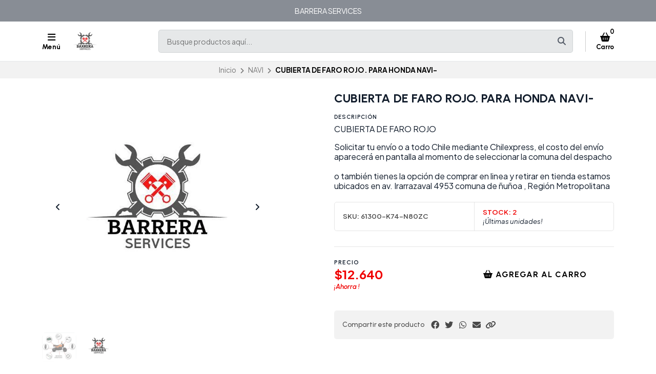

--- FILE ---
content_type: text/html; charset=utf-8
request_url: https://www.barreraservices.cl/cubierta-de-faro-neg-nh1-para-honda-navi-copiar
body_size: 23806
content:
<!DOCTYPE html>
<!--[if IE 9]><html class="lt-ie10" > <![endif]-->
<html class="no-js" xmlns="https://www.w3.org/1999/xhtml" xmlns:og="https://ogp.me/ns#" xmlns:fb="https://www.facebook.com/2008/fbml">
<!--<![endif]-->
<head prefix="og: http://ogp.me/ns# fb: http://ogp.me/ns/fb# product: http://ogp.me/ns/product#">
	

	

<title>CUBIERTA DE FARO NEG. NH1 | BARRERASERVICES.CL</title>
	

<meta http-equiv="Content-Type" content="text/html; charset=UTF-8; ie=edge" />

<meta name="description" content="CUBIERTA DE FARO NEG. NH1" />
<meta name="robots" content="follow, all" />

<!-- Set the viewport width to device width for mobile -->
<meta name="viewport" content="width=device-width, initial-scale=1.0, user-scalable=no" />

<link rel="canonical" href="https://www.barreraservices.cl/cubierta-de-faro-neg-nh1-para-honda-navi-copiar">

<!-- Facebook Meta tags for Product -->
<meta property="fb:app_id" content="283643215104248" />

  <meta property="og:id" content="16132524" />
  <meta property="og:title" content="CUBIERTA DE FARO ROJO.  PARA HONDA NAVI-" />
  <meta property="og:type" content="product" />
  
    
      <meta property="og:image" content="https://cdnx.jumpseller.com/servicio-tecnico-andres-barrera/image/28483187/resize/1200/1200?1723771501" />
    
      <meta property="og:image" content="https://cdnx.jumpseller.com/servicio-tecnico-andres-barrera/image/28483447/resize/1200/1200?1723771501" />
    
  

  
    <meta property="og:brand" content="HONDA" />
  

  <meta property="product:is_product_shareable" content="1" />

  
    <meta property="product:original_price:amount" content="12640.0"/>
    <meta property="product:price:amount" content="12640.0"/>
    
      <meta property="product:availability" content="instock"/>
    
  

  <meta property="product:original_price:currency" content="CLP"/>
  <meta property="product:price:currency" content="CLP"/>


<meta property="og:description" content="CUBIERTA DE FARO NEG. NH1" />
<meta property="og:url" content="https://www.barreraservices.cl/cubierta-de-faro-neg-nh1-para-honda-navi-copiar" />
<meta property="og:site_name" content="BARRERASERVICES.CL" />
<meta name="twitter:card" content="summary" />


<meta property="og:locale" content="es_CL" />

<meta property="og:locale:alternate" content="es" />



	<link rel="preconnect" href="https://images.jumpseller.com">
	<link rel="preconnect" href="https://cdnx.jumpseller.com">
	<link rel="preconnect" href="https://assets.jumpseller.com">
	<link rel="preconnect" href="https://files.jumpseller.com">

	<link rel="preconnect" href="https://fonts.googleapis.com">
	<link rel="preconnect" href="https://fonts.gstatic.com" crossorigin>

	
	<link rel="alternate" hreflang="es-CL" href="https://www.barreraservices.cl/cubierta-de-faro-neg-nh1-para-honda-navi-copiar" />
	
	<link rel="alternate" hreflang="es" href="https://www.barreraservices.cl/es/cubierta-de-faro-neg-nh1-para-honda-navi-copiar" />
	

	<script type="application/ld+json">
[
  {
    "@context": "http://schema.org",
    "@type": "BreadcrumbList",
    "itemListElement": [
      
        {
        "@type": "ListItem",
        "position": 1,
        "item": {
        "name": "Inicio",
        "@id": "/"
        }
        }
        ,
      
        {
        "@type": "ListItem",
        "position": 2,
        "item": {
        "name": "NAVI",
        "@id": "/navi"
        }
        }
        ,
      
        {
        "@type": "ListItem",
        "position": 3,
        "item": {
        "name": "CUBIERTA DE FARO ROJO.  PARA HONDA NAVI-"
        }
        }
        
      
    ]
  },
  {
    "@context": "http://schema.org/"
    ,
      "@type": "Product",
      "name": "CUBIERTA DE FARO ROJO.  PARA HONDA NAVI-",
      "url": "https://www.barreraservices.cl/cubierta-de-faro-neg-nh1-para-honda-navi-copiar",
      "itemCondition": "http://schema.org/NewCondition",
      "sku": "61300-K74-N80ZC",
      "image": "https://cdnx.jumpseller.com/servicio-tecnico-andres-barrera/image/28483187/NAVI_REPUESTOS_1.jpg?1723771501",
      
      "description": "CUBIERTA DE FARO ROJOSolicitar tu envío o a todo Chile mediante Chilexpress, el costo del envío aparecerá en pantalla al momento de seleccionar la comuna del despachoo también tienes la opción de comprar en linea y retirar en tienda estamos ubicados en av. Irarrazaval 4953 comuna de ñuñoa , Región Metropolitana",
      
      "brand": {
        "@type": "Brand",
        "name": "HONDA"
      },
      
      
      
        "category": "NAVI",
      
      "offers": {
        
          "@type": "Offer",
          "itemCondition": "http://schema.org/NewCondition",
          
          "availability": "http://schema.org/InStock",
          
          
            
          
          "price": "12640.0",
        
        "priceCurrency": "CLP",
        "seller": {
          "@type": "Organization",
          "name": "BARRERASERVICES.CL"
        },
        "url": "https://www.barreraservices.cl/cubierta-de-faro-neg-nh1-para-honda-navi-copiar",
        "shippingDetails": [
          {
          "@type": "OfferShippingDetails",
          "shippingDestination": [
          
          {
            "@type": "DefinedRegion",
            "addressCountry": "CL"
          }
          ]
          }
        ]
      }
    
  }]
  </script>


	<!-- Store Favicon -->
	
    <link rel="apple-touch-icon" type="image/x-icon" href="https://cdnx.jumpseller.com/servicio-tecnico-andres-barrera/image/26511000/resize/57/57?1661036513" sizes="57x57">
    <link rel="apple-touch-icon" type="image/x-icon" href="https://cdnx.jumpseller.com/servicio-tecnico-andres-barrera/image/26511000/resize/60/60?1661036513" sizes="60x60">
    <link rel="apple-touch-icon" type="image/x-icon" href="https://cdnx.jumpseller.com/servicio-tecnico-andres-barrera/image/26511000/resize/72/72?1661036513" sizes="72x72">
    <link rel="apple-touch-icon" type="image/x-icon" href="https://cdnx.jumpseller.com/servicio-tecnico-andres-barrera/image/26511000/resize/76/76?1661036513" sizes="76x76">
    <link rel="apple-touch-icon" type="image/x-icon" href="https://cdnx.jumpseller.com/servicio-tecnico-andres-barrera/image/26511000/resize/114/114?1661036513" sizes="114x114">
    <link rel="apple-touch-icon" type="image/x-icon" href="https://cdnx.jumpseller.com/servicio-tecnico-andres-barrera/image/26511000/resize/120/120?1661036513" sizes="120x120">
    <link rel="apple-touch-icon" type="image/x-icon" href="https://cdnx.jumpseller.com/servicio-tecnico-andres-barrera/image/26511000/resize/144/144?1661036513" sizes="144x144">
    <link rel="apple-touch-icon" type="image/x-icon" href="https://cdnx.jumpseller.com/servicio-tecnico-andres-barrera/image/26511000/resize/152/152?1661036513" sizes="152x152">

    <link rel="icon" type="image/png" href="https://cdnx.jumpseller.com/servicio-tecnico-andres-barrera/image/26511000/resize/196/196?1661036513" sizes="196x196">
    <link rel="icon" type="image/png" href="https://cdnx.jumpseller.com/servicio-tecnico-andres-barrera/image/26511000/resize/160/160?1661036513" sizes="160x160">
    <link rel="icon" type="image/png" href="https://cdnx.jumpseller.com/servicio-tecnico-andres-barrera/image/26511000/resize/96/96?1661036513" sizes="96x96">
    <link rel="icon" type="image/png" href="https://cdnx.jumpseller.com/servicio-tecnico-andres-barrera/image/26511000/resize/32/32?1661036513" sizes="32x32">
    <link rel="icon" type="image/png" href="https://cdnx.jumpseller.com/servicio-tecnico-andres-barrera/image/26511000/resize/16/16?1661036513" sizes="16x16">

  <meta name="msapplication-TileColor" content="#95b200">
  <meta name="theme-color" content="#ffffff">



	<!-- Bootstrap CSS -->
	<link rel="stylesheet" href="https://cdnjs.cloudflare.com/ajax/libs/bootstrap/5.1.3/css/bootstrap.min.css" integrity="sha384-1BmE4kWBq78iYhFldvKuhfTAU6auU8tT94WrHftjDbrCEXSU1oBoqyl2QvZ6jIW3" crossorigin="anonymous" >

	
	<!-- Swiper files -->
	<script src="https://cdnjs.cloudflare.com/ajax/libs/Swiper/8.0.7/swiper-bundle.min.js" integrity="sha384-9UAjEH/hWCBrpIvGlIa3Y1bFwXvceFtZIB4kEuw8dPhXHwqADmYvC1FQcyKHMVGw" crossorigin="anonymous" ></script>
	<link rel="stylesheet" href="https://cdnjs.cloudflare.com/ajax/libs/Swiper/8.0.7/swiper-bundle.min.css" integrity="sha384-PkFv3YEXftf+kllyTcVl8cCpexHu47ERzAsXp+iZ4SIAnJKl6fZh0rdtTO7YBEHb" crossorigin="anonymous" >
	<link rel="stylesheet" href="https://cdnjs.cloudflare.com/ajax/libs/toastr.js/2.1.3/toastr.min.css" integrity="sha384-YzEqZ2pBV0i9OmlTyoz75PqwTR8If8GsXBv7HLQclEVqIC3VxIt98/U94ES6CJTR" crossorigin="anonymous" >
	

	<!-- CSS Files -->
	<link rel="stylesheet" href="https://assets.jumpseller.com/store/servicio-tecnico-andres-barrera/themes/644718/color_pickers.min.css?1768610396" />
	<link rel="stylesheet" href="https://assets.jumpseller.com/store/servicio-tecnico-andres-barrera/themes/644718/app.min.css?1768610396" />

	
	<link rel="stylesheet" href="https://assets.jumpseller.com/store/servicio-tecnico-andres-barrera/themes/644718/styles_components.min.css?1768610396" />
	

	<!-- jQuery -->
	<script src="https://cdnjs.cloudflare.com/ajax/libs/jquery/3.5.1/jquery.min.js" integrity="sha384-ZvpUoO/+PpLXR1lu4jmpXWu80pZlYUAfxl5NsBMWOEPSjUn/6Z/hRTt8+pR6L4N2" crossorigin="anonymous" ></script>
	<!-- lazysizes -->
	<script src="https://cdnjs.cloudflare.com/ajax/libs/lazysizes/5.3.2/lazysizes.min.js" integrity="sha384-3gT/vsepWkfz/ff7PpWNUeMzeWoH3cDhm/A8jM7ouoAK0/fP/9bcHHR5kHq2nf+e" crossorigin="anonymous" async=''></script>

	<!-- Font Awesome Icon Library -->
	<link rel="stylesheet" href="https://cdnjs.cloudflare.com/ajax/libs/font-awesome/6.4.0/css/all.min.css" integrity="sha384-iw3OoTErCYJJB9mCa8LNS2hbsQ7M3C0EpIsO/H5+EGAkPGc6rk+V8i04oW/K5xq0" crossorigin="anonymous" >

	<script>
window.productFormListeners = new Set();

function dynamicProductFormListener(root, product, firstVariant = null) {
  if (window.productFormListeners.has(root)) return;
  window.productFormListeners.add(root);

  const unavailableMessage = '<i class="fa-solid fa-basket-shopping fa-fw"></i> Agotado';
  const addToCartMessage = '<i class="fa-solid fa-basket-shopping fa-fw"></i> Agregar al carro';
  const stockThreshold = 5;

  const callbackFunction = function (event, productInfo) {
    if ($.isEmptyObject(productInfo)) return;

    const unavailable = productInfo.stock == 0 && !productInfo.stock_unlimited;
    const lowStock = productInfo.stock <= stockThreshold && !productInfo.stock_unlimited;
    const discounted = productInfo.price_discount_formatted != productInfo.price_formatted;
    const discountPercentage = productInfo.price ? Math.round(productInfo.discount / productInfo.price * 100) : 0;

    $('.product-heading__pricing', root).toggleClass('product-heading__pricing--no-discount', !discounted);
    $('.product-heading__pricing span:first-child', root).text(productInfo.price_discount_formatted);
    $('.product-heading__pricing span:last-child', root).text(productInfo.price_formatted);

    $('.product-heading__discount', root).toggle(discounted);
    $('.product-heading__discount span:first-child', root).text(`${discountPercentage}%`);

    $('.product-form__button', root).prop('disabled', unavailable).html(unavailable ? unavailableMessage : addToCartMessage);
    $('.product-quantity__container', root).toggleClass('product-quantity__container--disabled', unavailable);
    $('.product-quantity__input', root).attr('max', productInfo.stock_unlimited ? 999 : productInfo.stock);

    $('.product-heading__detail--stock', root).toggleClass('product-heading__detail--lowstock', lowStock);
    $('.product-heading__detail--stock', root).toggleClass('product-heading__detail--instock', !lowStock);

    $('.product-heading__detail--sku-content', root).text(productInfo.sku);
    $('.product-heading__detail--sku-content', root).closest('.product-heading__column').toggle(productInfo.sku != "");

    $('.product-heading__detail--stock-content', root).text(productInfo.stock);
    $('.product-heading__detail--stock-content', root).closest('.product-heading__column').toggle(!productInfo.stock_unlimited);
    $('.product-heading__availability', root).toggle(!unavailable && lowStock);

    const qty = $('.input[name=qty]', root).val();
    $('.input[name=qty]', root).attr('max', productInfo.stock_unlimited ? Infinity : productInfo.stock);
    $('.input[name=qty]', root).val(productInfo.stock_unlimited ? qty : Math.min(productInfo.stock, qty));

    $('.product-modal__price', root).toggleClass('product-modal__price--no-discount', !discounted);
    $('.product-modal__price span:nth-child(1)', root).text(productInfo.price_discount_formatted);
    $('.product-modal__price span:nth-child(2)', root).text(productInfo.price_formatted);
    $('.product-modal__price span:nth-child(3)', root).text(`-${discountPercentage}%`);

    checkOutOfStock(productInfo);
    updateGalleryImage(productInfo.image_id);
    checkCustomFields(productInfo.custom_fields);
  }

  function updateGalleryImage(image_id) {
    if (typeof main_slider === "undefined") return;
    const gallery = $('.product-gallery').first();
    const img = gallery.find(`img.product-gallery__image[src*="image/${image_id}"]`).first();
    const index = img.closest('.swiper-slide').index(); // -1 if match is empty
    main_slider.slideTo(index >= 0 ? index : 0);
  }

  function setSelectedVariant(values) {
    for (const { value } of values) {
      const { id, option } = value;
      $(`.variants *[id="${option}"] *[value="${id}"]`).each(function () {
        $(this).is("input") ? $(this).prop('checked', true).trigger('change') : $(this).prop('selected', true).trigger('change')
      });
    }
  }

  function selectFirstOptionInStock() {
    if (firstVariant > 0) return setSelectedVariant(product.find((product) => product.variant.id == firstVariant).values);

    for (const item of product) {
      const variant = item.variant;
      if (variant.stock_unlimited || variant.stock != 0) {
        return setSelectedVariant(item.values);
      }
    }
  }

  function checkCustomFields(custom_fields) {
    // Hide all variant-specific CFVs
    $('.product-custom_field_value.cfv_only_some_variants', root).addClass('d-none');
    // Show all variant-specific CFVs for this variant
    Object.values(custom_fields || []).forEach((cfv) => {
      $(`.product-custom_field_value.cfv_only_some_variants[data-cfvid=${cfv.id}]`, root).removeClass('d-none');
    });
    // Update visibility of individual custom fields
    $('.product-custom_field:not(:has(.product-custom_field_value:not(.d-none)))', root).addClass('d-none');
    $('.product-custom_field:has(.product-custom_field_value:not(.d-none))', root).removeClass('d-none');
    // Update visibility of details section
    $('.product-custom_fields', root).toggleClass('d-none', $('.product-custom_field_value:not(.d-none)', root).length === 0);
  }

  function checkOutOfStock(productInfo) {
    if (!true || !productInfo) return;

    $('.product-option option, .product-option input, .product-option button:has(input)').removeClass('disabled');
    const entry = product.find((entry) => entry.variant.id == productInfo.id);
    const values = entry.values.map((v) => v.value.id);
    const variants = product.filter((entry) => entry.variant.stock == 0 && !entry.variant.stock_unlimited && entry.values.filter((val) => values.includes(val.value.id)).length == values.length - 1)

    if (productInfo.stock == 0 && !productInfo.stock_unlimited) variants.push(entry);

    variants.forEach((variant) => {
      const ids = variant.values.map((v) => v.value.id).filter((id) => !values.includes(id))
      if (variant.variant.id == productInfo.id) ids.push(...variant.values.map((v) => v.value.id))
      ids.forEach((id) => $(root).find('.product-option').find(`option[value="${id}"], input[value="${id}"], button:has(input[value="${id}"])`).addClass('disabled'));
    });
  }

  function checkUploads() {
    const uploads = $('product-option__file-upload', root);
    const inputs_sizes = new Array(uploads.length).fill(0); // track sizes

    $('product-option__file-upload', root).each(function(index) {
      $(this).change(function () {
        inputs_sizes[index] = this.files[0].size;
        const total_size = inputs_sizes.reduce((a, b) => a + b, 0)
        var input_filename = document.getElementById(this.id + "_filename");
        if (total_size > 10485760) {
          alert("La suma del tamaño de los archivos seleccionados debe ser inferior a 10MB.");
          inputs_sizes[index] = 0;
          this.value = "";
          input_filename.value = "";
        } else {
          input_filename.value = this.files[0].name;
        }
      });
    });
  }

  Jumpseller.productVariantListener(`${root} :is(select, fieldset).prod-options`, { product: product, callback: callbackFunction });
  selectFirstOptionInStock();
  checkUploads();
}

$(document).ready(function() {
  const modals = {}, container = $("#product-modals-container").first();

  // Deduplicate product modals.
  $('.product-modal').each(function() {
    const modal = $(this);
    const id = +modal.attr('data-product-id');
    if (modals[id]) return modal.remove();
    modals[id] = modal;
    if (container.length) modal.detach().appendTo(container);
  });
});
</script>

	<script>
window.toastrCartOptions = {
  closeButton: true,
  debug: false,
  newestOnTop: true,
  progressBar: false,
  positionClass: 'toast-top-right',
  preventDuplicates: false,
  onclick: null,
  showDuration: 500,
  hideDuration: 500,
  timeOut: 3000,
  extendedTimeOut: 1000,
  showEasing: 'swing',
  hideEasing: 'linear',
  showMethod: 'fadeIn',
  hideMethod: 'fadeOut',
};

function createCartEntryHTML(cartItem) {
  // replica of store_product template for pre-checkout pages (#sidebar-cart and #cart-form where the cart is hotreloaded)
  const isCart = "product" == 'cart';
  const url = cartItem.storefront_url || cartItem.url || '#';
  return $(`
  <div class="store-product col-12 ${isCart ? 'col-md-6' : ''}" data-id="${cartItem.id}" data-product-id="${cartItem.product_id}">
    <div class="store-product__container trsn">
      <div class="store-product__image">
        <img width=70 height=70 src="//assets.jumpseller.com/public/placeholder/themes/delivery/placeholder-image-product-thumb.jpg"/>
      </div>
      <div class="store-product__info">
        <span class="store-product__brand"></span>
        <span class="store-product__name"></span>
        <div class="store-product__price">
          <span class="store-product__price--with--discount"></span>
          <span class="store-product__price--without--discount"></span>
          <span class="store-product__price--subtotal"></span>
        </div>
        <div class="store-product__options"></div>
        <div class="store-product__actions">
          <form class="store-product__form trsn">
            <div class="trsn store-product__quantity">
              <button type="button" class="button store-product__handler store-product__handler--minus">
                <i class="fas fa-minus-circle fa-fw"></i>
              </button>
              <input type="number" min="1" class="store-product__input">
              <button type="button" class="button store-product__handler store-product__handler--plus">
                <i class="fas fa-plus-circle fa-fw"></i>
              </button>
            </div>
          </form>
          <button type="button" class="button store-product__delete"><i class="fas fa-trash-alt fa-fw"></i> Eliminar</button>
        </div>
      </div>
    </div>
  </div>`.trim().replace(/\n\s+/gm, ''));
}

function fetchThumbURL(productId, variantId = null, callback) {
  if (productId && variantId) {
    Jumpseller.getVariant(productId, variantId, { callback: function(data) {
      if (!data.image || !data.image.url) return callback();
      callback(Jumpseller.thumbImageURL(data.image.url, 100, 100));
    }});
  } else if (productId) {
    Jumpseller.getProduct(productId, { callback: function(data) {
      if (!data.images || !data.images[0]?.url) return callback();
      callback(Jumpseller.thumbImageURL(data.images[0].url, 100, 100));
    }});
  }
}

function updateCartEntryImage(cartItem, element) {
  const noImageURL = '//assets.jumpseller.com/public/placeholder/themes/delivery/placeholder-image-product-thumb.jpg';
  if ('image' in cartItem) {
    const url = cartItem.image?.url ? Jumpseller.thumbImageURL(cartItem.image.url, 100, 100) : noImageURL;
    element.find('.store-product__image img').attr('src', url);
  } else {
    const productId = cartItem.product_id, variantId = cartItem.variant_id;
    element.find('.store-product__image img').attr('src', noImageURL);
    fetchThumbURL(productId, variantId, function(url) {
      if (url) element.find('.store-product__image img').attr('src', url);
    });
  }
}

function updateCartItemDebounced(cartItemId, qty, from, onError = null) {
  if (window.cartLock) return;

  const key = +cartItemId;
  const update = () => {
    const old = window.cartDebounceHandles[key].qty;
    delete window.cartDebounceHandles[key];
    window.cartLock = true;
    Jumpseller.updateCart(cartItemId, qty, { callback: function(data) {
      window.cartLock = false;
      if (data.status && data.status != 200) {
        if (onError) onError(old);
        return notifyCartError(data.responseJSON.message);
      }
      syncCart(data);
    }});
  };

  if (!window.cartDebounceHandles) window.cartDebounceHandles = {};
  if (!window.cartDebounceHandles[key]) window.cartDebounceHandles[key] = { qty: from };
  clearTimeout(window.cartDebounceHandles[key].handle);
  window.cartDebounceHandles[key].handle = setTimeout(update, 500);
};

function setProductBlockCartHandlers(block) {
  const form = block.find('.product-block__form');
  const productId = block.attr('data-product-id');
  const cartItemId = form.attr('data-cart-id');
  const name = block.find('.product-block__name').text();
  const purchaseCondition = block.find('.product-block__form-purchase-condition');
  if ((!productId || !cartItemId) && purchaseCondition.length == 0) return;

  const set = (qty) => $(`.product-block[data-product-id="${productId}"] .product-block__input`).val(qty).attr('data-value', qty);

  form.find('.product-block__input').off('change').on('change', (event) => {
    const qty = +form.find('.product-block__input').first().val();
    const stock = +form.find('.product-block__input').attr('data-stock') || Infinity;
    if (window.cartLock || qty <= 0) return;
    if (qty + 1 > stock) {
      return notifyCartError(`We only have ${stock} units in stock of ${name}`);
    }
    set(qty);
    updateCartItemDebounced(cartItemId, qty);
  });
  form.find('.product-block__handler--minus').off('click').on('click', (event) => {
    const qty = +form.find('.product-block__input').first().val();
    if (window.cartLock || qty <= 0) return;
    set(qty - 1);
    updateCartItemDebounced(cartItemId, qty - 1, qty, set);
  });
  form.find('.product-block__handler--plus').off('click').on('click', (event) => {
    const qty = +form.find('.product-block__input').first().val();
    const stock = +form.find('.product-block__input').attr('data-stock') || Infinity;
    if (window.cartLock || qty < 0) return;
    if (qty + 1 > stock) {
        return notifyCartError(`We only have ${stock} units in stock of ${name}`);
    }
    set(qty + 1);
    updateCartItemDebounced(cartItemId, qty + 1, qty, set);
  });
}

function setCartEntryCartHandlers(element) {
  const cartItemId = element.attr('data-id');
  if (!cartItemId) return;

  const set = (qty) => element.find('.store-product__input').val(qty);

  element.find('.store-product__delete').off('click').on('click', (event) => {
    if (window.cartLock) return;
    element.remove();
    updateCartItemDebounced(cartItemId, 0);
  });
  element.find('.store-product__handler--minus').off('click').on('click', (event) => {
    const qty = +element.find('.store-product__input').val();
    if (window.cartLock || qty <= 0) return;
    set(qty - 1);
    updateCartItemDebounced(cartItemId, qty - 1, qty, set);
  });
  element.find('.store-product__handler--plus').off('click').on('click', (event) => {
    const qty = +element.find('.store-product__input').val();
    if (window.cartLock || qty <= 0) return;
    set(qty + 1);
    updateCartItemDebounced(cartItemId, qty + 1, qty, set);
  });
}

function setProductPageFormHandlers(form, cartItem) {
  const quantity = form.find('.product-form__quantity');
  const input = form.find('.product-form__input');
  const set = (qty) => input.val(qty);

  quantity.find('.product-form__handler--minus').off('click').on('click', (event) => {
    const qty = +input.val();
    if (window.cartLock || qty <= 0) return;
    set(qty - 1);
    updateCartItemDebounced(cartItem.id, qty - 1, qty, set);
  });
  quantity.find('.product-form__handler--plus').off('click').on('click', (event) => {
    const qty = +input.val();
    const stock = +input.attr('data-stock') || Infinity;
    if (window.cartLock || qty <= 0) return;
    if (qty + 1 > stock) {
      return notifyCartError(`We only have ${stock} units in stock for this product`);
    }
    set(qty + 1);
    updateCartItemDebounced(cartItem.id, qty + 1, qty, set);
  });
}

function syncProductPageForm(form, cartItem) {
  const quantity = form.find('.product-form__quantity');
  if (quantity.length !== 1) return;

  form.find('.product-form__button--add-to-cart').toggle(cartItem == null);
  form.find('.product-form__input').val(cartItem ? cartItem.qty : 1);
  quantity.toggleClass('product-form__quantity--visible', cartItem != null);

  if (cartItem) setProductPageFormHandlers(form, cartItem);
}

function updateCartEntryWithCartData(cartItem, element) {
  // cartItem is one item from the cart API, and element is a .store-product on the sidebar
  const showCartSubtotals = true;
  const id = +cartItem.id;
  const added = element.parent().length === 0;
  if (added) updateCartEntryImage(cartItem, element); // just image

  element.find('.store-product__brand').text(cartItem.brand || '');
  element.find('.store-product__name').text(cartItem.original_name || cartItem.name || '');
  element.find('.store-product__pricing').toggleClass('store-product__pricing--discount', cartItem.discount > 0);
  element.find('.store-product__input').val(cartItem.qty);
  element.find('.store-product__price--with--discount').text(cartItem.price_with_discount_formatted);
  element.find('.store-product__price--without--discount').text(cartItem.discount > 0 ? cartItem.price_formatted : '');
  element.find('.store-product__price--subtotal').text(cartItem.subtotal_with_discount_formatted).toggleClass('d-none', !(showCartSubtotals && cartItem.qty > 1));
  // element.find('.store-product__price--discount').text(cartItem.discount > 0 ? cartItem.unit_discount_formatted : '');

  element.find('.store-product__options').html(Object.values(cartItem.options || []).map((option) => {
    return $('<span class="store-product__option"></span>').text(`${option.name}: ${option.value}`);
  }));

  setCartEntryCartHandlers(element);
}

function updateProductBlockWithCartData(cartItem, block) {
  // cartItem is one item from the cart API, and block is a .product-block anywhere on the page
  const productId = block.attr('data-product-id');
  const form = block.find('.product-block__form');
  const purchaseCondition = block.find('.product-block__form-purchase-condition');

  // Either the product really does not appear on the cart, or the product has
  // options and we generally refuse to match the product block with a cart item.
  if (cartItem == null || form.length == 0) {
    form.removeClass('product-block__form--cart-update');
    form.removeAttr('data-cart-id');
    if(purchaseCondition.length == 0){
    form.find('.product-block__input').first().val(0);
    form.find('.product-block__handler--minus, .product-block__handler--plus').off('click');
    }
    setProductBlockCartHandlers(block);
    return;
  }

  const old_qty = +form.find('.product-block__input').first().val() || 0;
  const new_qty = cartItem ? +cartItem.qty : 0;
  const cartItemId = cartItem.id;
  form.attr('data-cart-id', cartItemId);
  form.find('.product-block__input').first().val(new_qty);

  // Show 'Added to Cart' feedback button for a short moment
  if (old_qty == 0 && new_qty > 0) {
    const added = form.find('.product-block__message');
    added.addClass('product-block__message--visible');
    setTimeout(() => added.removeClass('product-block__message--visible'), 700);
  }

  // Reveal or hide the increment/update buttons
  form.toggleClass('product-block__form--cart-update', new_qty > 0);

  setProductBlockCartHandlers(block);
}

function syncCart(data, reveal = false) {
  if (!data || !data.products) return; // an error, or called like syncCart() by mistake
  const cartItems = data.products.reduce((obj, cartItem) => Object.assign(obj, {[cartItem.id]: cartItem}), {});

  // Should match #sidebar-cart in most pages and #cart-form in /cart page only
  $('#sidebar-cart, #cart-form').each(function() {
    const cartRoot = $(this);
    const cartIds = data.products.map((cartItem) => +cartItem.id);
    const pageIds = cartRoot.find('.store-product').map((_, elem) => +$(elem).attr('data-id')).toArray();
    const removedIds = pageIds.filter((id) => !cartIds.includes(id)).sort();
    const changedIds = pageIds.filter((id) => cartIds.includes(id)).sort();
    const addedIds = cartIds.filter((id) => !pageIds.includes(id)).sort();

    removedIds.forEach((id) => {
      cartRoot.find(`.store-product[data-id="${id}"]`).remove();
    });
    changedIds.forEach((id) => {
      const cartItem = cartItems[id];
      const element = cartRoot.find(`.store-product[data-id="${id}"]`).first();
      if (element.length == 0) return;
      updateCartEntryWithCartData(cartItem, element);
    });
    addedIds.forEach((id) => {
      const cartItem = cartItems[id];
      const element = createCartEntryHTML(cartItem);
      updateCartEntryWithCartData(cartItem, element);
      cartRoot.find('.sidebar-cart__products').append(element);
    });

    cartRoot.attr('data-cart-id', data.id);
    cartRoot.toggleClass('has-items', data.products_count > 0);
    if (data.products_count == 0) cartRoot.removeClass('cart-editing');
  });

  $('.product-block').each(function() {
    const block = $(this);
    const productId = +block.attr('data-product-id');
    const cartItem = data.products.find((item) => item.product_id == productId && item.options.length == 0);
    updateProductBlockWithCartData(cartItem, block); // cartItem is null if no entry matches
  });

  // Update main product page. The selector should have just one match.
  $('.product-form').each(function() {
    const form = $(this);
    const productId = +form.attr('data-product-id');
    if (!productId) return;

    const cartItem = data.products.find((item) => item.product_id == productId);
    syncProductPageForm(form, cartItem);
  })

  // Update pricing and count aggregates
  const oldProductsCount = +$('.header-container__counter, .store-totals__number--count').first().text();
  $('.header-container__counter').html(data.products_count);
  $('.store-totals__number--count').html(data.products_count);

  const changed = data.products_count != +oldProductsCount;
  if (changed) $('.store-totals__free-shipping').remove();

  const subtotal = $('.store-totals__number--subtotal');
  subtotal.html(data.subtotal_formatted).attr('data-value', data.subtotal_formatted);
  subtotal.closest('.store-totals__block').toggleClass('d-none', data.subtotal <= 0.0);

  const shipping = $('.store-totals__number--shipping');
  shipping.html(data.shipping_formatted).attr('data-value', data.shipping_formatted);
  shipping.closest('.store-totals__block').toggleClass('d-none', data.shipping <= 0.0);

  const taxes = $('.store-totals__number--taxes');
  taxes.html(data.tax_formatted).attr('data-value', data.tax_formatted);
  taxes.closest('.store-totals__block').toggleClass('d-none', data.tax <= 0.0);

  const discounts = $('.store-totals__number--discounts');
  discounts.html(data.discount_formatted).attr('data-value', data.discount_formatted);
  discounts.closest('.store-totals__block').toggleClass('d-none', data.discount <= 0.0);

  const total = $('.store-totals__number--total');
  total.html(data.total_formatted).attr('data-total', data.total_formatted);

  // If we added the first product to the cart then reveal the sidebar, do this at most once
  const sidebarCart = $('#sidebar-cart');
  const displayCartNotification = true;
  if (oldProductsCount > 0 && displayCartNotification) {
    sidebarCart.data('already-shown', true)
  } else if (oldProductsCount < data.products_count && (reveal || !sidebarCart.data('already-shown'))) {
    sidebarCart.data('already-shown', true);
    sidebarCart.offcanvas('show');
  } else if (data.products_count == 0) {
    sidebarCart.offcanvas('hide');
  }
}

function notifyCartError(message) {
  toastr.options = window.toastrCartOptions;
  toastr.error(message);
}

function notifyAddToCart(cartItem, qty) {
  
  const name = cartItem.original_name || cartItem.name;
  const quantified = qty == 1 ? name : `${+qty}x ${name}`;
  const message = `${quantified} agregado al carrito. <a href="/cart">Ir al carrito</a>`;
  toastr.options = window.toastrCartOptions;
  toastr.success(message);
  
}

function collectSelectedOptions(root) {
  const options = {};
  root.find('.prod-options').each(function() {
    const field = $(this), id = field.closest('.product-option').attr('data-optionid');
    options[id] = field.is('fieldset') ? field.find(':checked').first().val() : field.val();
  });
  return options;
}

function addToCartProductBlock(that) {
  const root = $(that).closest('.product-block');
  const productId = +root.attr('data-product-id');
  const qty = +root.find('.product-block__input').val() || 1;
  Jumpseller.addProductToCart(productId, qty, {}, { callback: function(data) {
    if (data.status && data.status != 200) return notifyCartError(data.responseJSON.message);
    syncCart(data);
    const lastItem = data.products[data.products.length - 1];
    if (!lastItem || lastItem.product_id != productId || qty <= 0) return;
    notifyAddToCart(lastItem, qty);
  }});
  return false;
}

function addToCartProductPage(that) {
  const root = $('.product-main').first();
  const productId = +root.find('.product-form').attr('data-id');
  const qty = +root.find('.product-quantity__input, .product-form__input').val() || 1;
  const options = collectSelectedOptions(root);
  Jumpseller.addProductToCart(productId, qty, options, { callback: function(data) {
    if (data.status && data.status != 200) return notifyCartError(data.responseJSON.message);
    syncCart(data, true);
    const lastItem = data.products[data.products.length - 1];
    if (!lastItem || lastItem.product_id != productId || qty <= 0) return;
    notifyAddToCart(lastItem, qty);
  }});
  return false;
}

function addToCartProductModal(that) {
  const root = $(that).closest('.product-modal');
  const productId = +root.attr('data-product-id');
  const qty = +root.find('.product-modal__quantity__input').val() || 1;
  const options = collectSelectedOptions(root);
  Jumpseller.addProductToCart(productId, qty, options, { callback: function(data) {
    if (data.status && data.status != 200) return notifyCartError(data.responseJSON.message);
    syncCart(data, true);
    const lastItem = data.products[data.products.length - 1];
    if (!lastItem || lastItem.product_id != productId || qty <= 0) return;
    notifyAddToCart(lastItem, qty);
  }});
  return false;
}

function incrementQuantity(that) {
  $(that).closest(':has(input[name=qty])').find('input[name=qty]').val((_, v) => +v + 1).trigger('change');
}

function decrementQuantity(that) {
  $(that).closest(':has(input[name=qty])').find('input[name=qty]').val((_, v) => +v - 1).trigger('change');
}

function verifyQuantity(that) {
  const qty = $(that), val = Math.max(1, +qty.val()), max = qty.attr('max');
  qty.toggleClass('maxStockQty', max && val > +max).val(max ? Math.min(+max, val) : val);
}

$(document).ready(function() {
  Jumpseller.getCart({callback: function(data) {
    if (data.status && data.status != 200) return notifyCartError(data.responseJSON.message);
    syncCart(data);
  }});
});
</script>


	

	
<meta name="csrf-param" content="authenticity_token" />
<meta name="csrf-token" content="9TNPjO9Hc5uILPNG0U--I7taDFqSx4BF26Bjj-SkhkZ4Vx1_sQ_xXmWNLCAPpbUTjuTtosekZI7rur2rLfWw8w" />
<script src="https://files.jumpseller.com/javascripts/dist/jumpseller-2.0.0.js" defer="defer"></script></head>
<body class="theme-style--rounded-large">
	

	

	<!-- Do NOT place any code here, between the Header and the Main container elements -->

	<div class="main-container">
		<div id="top_components"><div id="component-1991364" class="theme-component show"><!-- Mobile navigation -->
<nav class="mobile-nav d-block d-md-none text-center">
	<div class="container mobile-nav__container mobile-nav__container--has-border">
		<div class="row align-items-center mobile-nav__row">
			<div class="col-auto col-sm mobile-nav__column">
				<div class="row">
					<div class="col-auto col-sm-6 mobile-nav__block">
						<a href="https://www.barreraservices.cl" class="button mobile-nav__link" title="Ir a la página de inicio">
							<div class="mobile-nav__icon"><i class="fa-solid fa-home fa-fw"></i></div>
							<span class="d-none d-sm-block mobile-nav__title">Inicio</span>
						</a>
					</div>
					<!-- end .mobile-nav__block -->

					<div class="col-auto col-sm-6 mobile-nav__block">
						<button type=button class="button mobile-nav__link" data-bs-toggle="offcanvas" data-bs-target="#sidebar-search" aria-controls="sidebar-search">
							<div class="mobile-nav__icon"><i class="fa-solid fa-search fa-fw"></i></div>
							<span class="d-none d-sm-block mobile-nav__title">Buscar</span>
						</button>
					</div>
					<!-- end .mobile-nav__block -->
				</div>
			</div>
			<!-- end .mobile-nav__column -->

			<div class="col col-sm-auto mobile-nav__column">
				<button type=button class="button mobile-nav__link mobile-nav__link--cart" data-bs-toggle="offcanvas" data-bs-target="#sidebar-cart" aria-controls="sidebar-cart">
					<div class="d-block position-relative mobile-nav__wrapper">
						<div class="mobile-nav__counter">0</div>
						<div class="mobile-nav__icon mobile-nav__icon--cart"><i class="fa-solid fa-basket-shopping fa-fw"></i></div>
					</div>
					<span class="mobile-nav__title mobile-nav__title--total">$0</span>
				</button>
			</div>
			<!-- end .mobile-nav__column -->

			<div class="col-auto col-sm mobile-nav__column">
				<div class="row">
					<div class="col-auto col-sm-6 mobile-nav__block">
						

						<a href="/customer/login" class="button mobile-nav__link" title="Entra en tu cuenta">
							<div class="mobile-nav__icon"><i class="fa-solid fa-user fa-fw"></i></div>
							<span class="d-none d-sm-block mobile-nav__title">Cuenta</span>
						</a>
					</div>
					<!-- end .mobile-nav__block -->

					<div class="col-auto col-sm-6 mobile-nav__block">
						<a href="/contact" class="button mobile-nav__link" title="Contáctanos">
							<div class="mobile-nav__icon"><i class="fa-solid fa-envelope fa-fw"></i></div>
							<span class="d-none d-sm-block mobile-nav__title">Contacto</span>
						</a>
					</div>
					<!-- end .mobile-nav__block -->
				</div>
			</div>
			<!-- end .mobile-nav__column -->
		</div>
	</div>
</nav>
<!-- end .mobile-nav -->


<header class="header header--has-border">

	


<div class="text-center info-slider">
	<div class="swiper info-slider__carousel">
		<div class="swiper-wrapper">
            
            <div class="info-slider__block swiper-slide">
    <div class="info-slider__content">
        <div class="info-slider__text">Comercial Andres A Barrera Vega EIRL</div>
    </div>
</div>
            
            <div class="info-slider__block swiper-slide">
    <div class="info-slider__content">
        <div class="info-slider__text">BARRERA SERVICES</div>
    </div>
</div>
            
		</div>
	</div>
	<!-- end .info-slider__carousel -->
	<style>
		#component-1991364 .info-slider {background:rgba(18,29,44,0.5);}
		#component-1991364 .info-slider__text {color:#FFFFFF;}
		#component-1991364 .info-slider__button {color:#020202;background:#FFFFFF;}
		#component-1991364 .info-slider__button:hover,
		#component-1991364 .info-slider__button:focus {background:color-mix(in srgb, #FFFFFF 75%, #020202);}
	</style>
</div>
<!-- end .info-slider -->
	<script>
		var swiper = new Swiper('.info-slider__carousel', {
			// Optional parameters
			slidesPerView: 1,
			loop: false,
			rewind: true,
			direction: 'horizontal',
			autoplay: {
				delay: 4000,
				disableOnInteraction: false,
				pauseOnMouseEnter: true,
			},
			pauseOnMouseEnter: true,
		});
	</script>




	<div class="container header-container">
		<div class="row align-items-center header-container__row">
			<div class="col-auto header-container__column">
				<button type=button class="button header-container__link" data-bs-toggle="offcanvas" data-bs-target="#sidebar-nav" aria-controls="sidebar-nav">
					<div class="header-container__icon"><i class="fa-solid fa-bars fa-fw"></i></div>
					<div class="d-none d-md-block header-container__title">Menú</div>
				</button>
			</div>
			<!-- end .header-container__column -->

			<div class="col-auto header-container__column">
				<a href="https://www.barreraservices.cl" class="header-container__brand" title="Ir a la página de inicio">
					

					
						<img src="https://images.jumpseller.com/store/servicio-tecnico-andres-barrera/store/logo/barrera_services_2.jpg?1661036704" alt="Logo BARRERASERVICES.CL" class="header-container__logo" style="height:40px !important;">
					
				</a>
			</div>
			<!-- end .header-container__column -->

			
				
				<form id="search_mini_form" action="/search" class="col offset-lg-1 d-none d-lg-block header-container__column">
				
					<input type="text"  class="text header-container__input" name="q"  placeholder="Busque productos aquí...">
					<button type=submit class="button header-container__submit"><i class="fa-solid fa-search fa-fw"></i></button>
				
				</form>
				
				<!-- end .header-container__column -->
			

			<div class="col-auto d-none d-md-block header-container__column">
				<ul class="no-bullet d-flex align-items-center justify-content-end header-container__list">
					<li class="header-container__item"><div class="header-container__divider">x</div></li>

					
					<!-- Search -->
					<li class="header-container__item d-none d-md-block d-lg-none">
						<button type=button class="button header-container__link" data-bs-toggle="offcanvas" data-bs-target="#sidebar-search" aria-controls="sidebar-search">
							<div class="header-container__icon"><i class="fa-solid fa-search fa-fw"></i></div>
							<div class="header-container__title">Search</div>
						</button>
					</li>
					

					

					<!-- Cart -->
					<li class="header-container__item">
						<button type=button class="button header-container__link" data-bs-toggle="offcanvas" data-bs-target="#sidebar-cart" aria-controls="sidebar-cart">
							<span class="header-container__counter">0</span>
							<div class="header-container__icon"><i class="fa-solid fa-basket-shopping fa-fw"></i></div>
							<div class="d-none d-md-block header-container__title">Carro</div>
						</button>
					</li>
				</ul>
			</div>
			<!-- end .header-container__column -->
		</div>
	</div>
</header>


<!-- Sideabar Search -->
<div class="offcanvas offcanvas-top" tabindex="-1" id="sidebar-search">
	
	<div class="offcanvas-header sidebar-search__header">
		<form id="search_mini_form_mobile" action="/search" class="sidebar-search__form">
	
			<input type="text" class="text sidebar-search__input" name="q"  placeholder="Busque productos aquí...">
			<button type="submit" class="button sidebar-search__submit"><i class="fa-solid fa-search"></i></button>
		</form>
		<a role="button" class="button sidebar-search__close" data-bs-dismiss="offcanvas" aria-label="Close"><i class="fa-solid fa-times fa-fw"></i></a>
	</div>
</div>




<!-- Sidebar Nav -->
<div class="offcanvas offcanvas-start sidebar" tabindex="-1" id="sidebar-nav" aria-labelledby="sidebar-nav-title">
	<div class="offcanvas-header sidebar-header">
		
		<span class="sidebar-header__title sidebar-header__title--nav">BARRERASERVICES.CL</span>
		
		<button type="button" class="button button--standard sidebar-header__close" data-bs-dismiss="offcanvas" aria-label="Close"><i class="fa-solid fa-times fa-fw"></i></button>
	</div>

	<div class="offcanvas-body sidebar-body sidebar-body--push-bottom">
		
		<div class="accordion sidebar-accordion" id="sidebar-accordion-main">
	
	<div class="accordion-item sidebar-accordion__content">
		
		<span class="accordion-header sidebar-accordion__header" id="sidebar-accordion-header-4992990">
			<a href="/nuestro-servicio" class="accordion-button collapsed sidebar-accordion__button" title="Ir a NUESTRO SERVICIO">NUESTRO SERVICIO</a>
		</span>
		
	</div>
	<!-- end .sidebar-accordion__content -->
	
	<div class="accordion-item sidebar-accordion__content">
		
		<span class="accordion-header sidebar-accordion__header" id="sidebar-accordion-header-7878247">
			<a href="/cascos" class="accordion-button collapsed sidebar-accordion__button" title="Ir a CASCOS">CASCOS</a>
		</span>
		
	</div>
	<!-- end .sidebar-accordion__content -->
	
	<div class="accordion-item sidebar-accordion__content">
		
		<span class="accordion-header sidebar-accordion__header" id="sidebar-accordion-header-4992992">
			<a href="/lubricantes" class="accordion-button collapsed sidebar-accordion__button" title="Ir a LUBRICANTES">LUBRICANTES</a>
		</span>
		
	</div>
	<!-- end .sidebar-accordion__content -->
	
	<div class="accordion-item sidebar-accordion__content">
		
		<span class="accordion-header sidebar-accordion__header" id="sidebar-accordion-header-7078135">
			<a href="/filtros" class="accordion-button collapsed sidebar-accordion__button" title="Ir a FILTROS">FILTROS</a>
		</span>
		
	</div>
	<!-- end .sidebar-accordion__content -->
	
	<div class="accordion-item sidebar-accordion__content">
		
		
		<div class="accordion-header sidebar-accordion__header" id="sidebar-accordion-header-7878286">
			<button class="accordion-button collapsed sidebar-accordion__button sidebar-accordion__button--has-dropdown" type="button" data-bs-toggle="collapse" data-bs-target="#sidebar-accordion-collapse-7878286" aria-expanded="false" aria-controls="sidebar-accordion-collapse-7878286">RESPUESTOS <i class="fa-solid fa-angle-down fa-fw sidebar-accordion__angle trsn"></i></button>
		</div>

		<div id="sidebar-accordion-collapse-7878286" class="accordion-collapse collapse sidebar-accordion__collapse" aria-labelledby="sidebar-accordion-header-7878286" data-bs-parent="#sidebar-accordion-main">
			<div class="accordion-body sidebar-accordion__body">
				<div class="accordion sidebar-accordion__menu" id="sidebar-accordion-menu-7878286">
					
					<div class="accordion-item sidebar-accordion__content sidebar-accordion__content--inner">
						
						
						<div class="accordion-header sidebar-accordion__header" id="sidebar-accordion-header-4992993">
							<button class="accordion-button collapsed sidebar-accordion__button sidebar-accordion__button--has-dropdown sidebar-accordion__button--inner" type="button" data-bs-toggle="collapse" data-bs-target="#sidebar-accordion-collapse-4992993" aria-expanded="false" aria-controls="sidebar-accordion-collapse-4992993">REPUESTOS HONDA <i class="fa-solid fa-angle-down fa-fw sidebar-accordion__angle sidebar-accordion__angle--inner trsn"></i></button>
						</div>

						<div id="sidebar-accordion-collapse-4992993" class="accordion-collapse collapse sidebar-accordion__collapse" aria-labelledby="sidebar-accordion-header-4992993" data-bs-parent="#sidebar-accordion-menu-7878286">
							<div class="accordion-body sidebar-accordion__body">
								<div class="accordion sidebar-accordion__menu" id="sidebar-accordion-menu-4992993">
									
									<div class="accordion-item sidebar-accordion__content sidebar-accordion__content--inner">
										
										<span class="accordion-header sidebar-accordion__header" id="sidebar-accordion-header-4992994">
											<a href="/honda-navi" class="accordion-button collapsed sidebar-accordion__button sidebar-accordion__button--inner" title="Ir a  HONDA NAVI"> HONDA NAVI</a>
										</span>
										
									</div>
									
									<div class="accordion-item sidebar-accordion__content sidebar-accordion__content--inner">
										
										<span class="accordion-header sidebar-accordion__header" id="sidebar-accordion-header-4992995">
											<a href="/honda-dio" class="accordion-button collapsed sidebar-accordion__button sidebar-accordion__button--inner" title="Ir a HONDA DIO">HONDA DIO</a>
										</span>
										
									</div>
									
									<div class="accordion-item sidebar-accordion__content sidebar-accordion__content--inner">
										
										<span class="accordion-header sidebar-accordion__header" id="sidebar-accordion-header-4992998">
											<a href="/honda-cb190" class="accordion-button collapsed sidebar-accordion__button sidebar-accordion__button--inner" title="Ir a HONDA CB190">HONDA CB190</a>
										</span>
										
									</div>
									
									<div class="accordion-item sidebar-accordion__content sidebar-accordion__content--inner">
										
										<span class="accordion-header sidebar-accordion__header" id="sidebar-accordion-header-4992999">
											<a href="/honda-cb190-repsol" class="accordion-button collapsed sidebar-accordion__button sidebar-accordion__button--inner" title="Ir a HONDA CB190 REPSOL">HONDA CB190 REPSOL</a>
										</span>
										
									</div>
									
									<div class="accordion-item sidebar-accordion__content sidebar-accordion__content--inner">
										
										<span class="accordion-header sidebar-accordion__header" id="sidebar-accordion-header-4993000">
											<a href="/honda-cb500x" class="accordion-button collapsed sidebar-accordion__button sidebar-accordion__button--inner" title="Ir a HONDA CB500X">HONDA CB500X</a>
										</span>
										
									</div>
									
									<div class="accordion-item sidebar-accordion__content sidebar-accordion__content--inner">
										
										<span class="accordion-header sidebar-accordion__header" id="sidebar-accordion-header-4993001">
											<a href="/honda-nc750xd" class="accordion-button collapsed sidebar-accordion__button sidebar-accordion__button--inner" title="Ir a HONDA NC750XD">HONDA NC750XD</a>
										</span>
										
									</div>
									
									<div class="accordion-item sidebar-accordion__content sidebar-accordion__content--inner">
										
										<span class="accordion-header sidebar-accordion__header" id="sidebar-accordion-header-4993002">
											<button class="accordion-button collapsed sidebar-accordion__button sidebar-accordion__button--has-dropdown sidebar-accordion__button--inner" type="button" data-bs-toggle="collapse" data-bs-target="#sidebar-accordion-collapse-4993002" aria-expanded="false" aria-controls="sidebar-accordion-collapse-4993002">AFRICA TWIN <i class="fa-solid fa-angle-down fa-fw sidebar-accordion__angle sidebar-accordion__angle--inner trsn"></i></button>
										</span>

										<div id="sidebar-accordion-collapse-4993002" class="accordion-collapse collapse sidebar-accordion__collapse" aria-labelledby="sidebar-accordion-header-4993002" data-bs-parent="#sidebar-accordion-menu-4992993">
											<div class="accordion-body sidebar-accordion__body">
												<ul class="no-bullet sidebar-accordion__menu">
													
													<li class="sidebar-accordion__item">
														<a href="/kit-africa" class="sidebar-accordion__link" title="Ir a KIT AFRICA">KIT AFRICA</a>
													</li>
													

													
													<li class="sidebar-accordion__item">
														<a href="/africa-twin" class="sidebar-accordion__link sidebar-accordion__link--last" title="Ver todo AFRICA TWIN">Ver todo</a>
													</li>
													
												</ul>
											</div>
										</div>
										
									</div>
									
									<div class="accordion-item sidebar-accordion__content sidebar-accordion__content--inner">
										
										<span class="accordion-header sidebar-accordion__header" id="sidebar-accordion-header-4993004">
											<a href="/nc750xa" class="accordion-button collapsed sidebar-accordion__button sidebar-accordion__button--inner" title="Ir a HONDA NC750XA">HONDA NC750XA</a>
										</span>
										
									</div>
									
									<div class="accordion-item sidebar-accordion__content sidebar-accordion__content--inner">
										
										<span class="accordion-header sidebar-accordion__header" id="sidebar-accordion-header-4993005">
											<a href="/accesorios" class="accordion-button collapsed sidebar-accordion__button sidebar-accordion__button--inner" title="Ir a ACCESORIOS">ACCESORIOS</a>
										</span>
										
									</div>
									

									
									<div class="accordion-item sidebar-accordion__content sidebar-accordion__content--inner">
										<span class="accordion-header sidebar-accordion__header" id="sidebar-accordion-header-4992993">
											<a href="/todo" class="accordion-button collapsed sidebar-accordion__button sidebar-accordion__button--inner sidebar-accordion__button--last" title="Ver todo REPUESTOS HONDA">Ver todo</a>
										</span>
									</div>
									
								</div>
								<!-- end .sidebar-accordion__menu -->
							</div>
						</div>
						
					</div>
					<!-- end .sidebar-accordion__content -->
					
					<div class="accordion-item sidebar-accordion__content sidebar-accordion__content--inner">
						
						
						<div class="accordion-header sidebar-accordion__header" id="sidebar-accordion-header-4993006">
							<button class="accordion-button collapsed sidebar-accordion__button sidebar-accordion__button--has-dropdown sidebar-accordion__button--inner" type="button" data-bs-toggle="collapse" data-bs-target="#sidebar-accordion-collapse-4993006" aria-expanded="false" aria-controls="sidebar-accordion-collapse-4993006">REPUESTOS SUZUKI <i class="fa-solid fa-angle-down fa-fw sidebar-accordion__angle sidebar-accordion__angle--inner trsn"></i></button>
						</div>

						<div id="sidebar-accordion-collapse-4993006" class="accordion-collapse collapse sidebar-accordion__collapse" aria-labelledby="sidebar-accordion-header-4993006" data-bs-parent="#sidebar-accordion-menu-7878286">
							<div class="accordion-body sidebar-accordion__body">
								<div class="accordion sidebar-accordion__menu" id="sidebar-accordion-menu-4993006">
									
									<div class="accordion-item sidebar-accordion__content sidebar-accordion__content--inner">
										
										<span class="accordion-header sidebar-accordion__header" id="sidebar-accordion-header-4993007">
											<a href="/suzuki-intruder" class="accordion-button collapsed sidebar-accordion__button sidebar-accordion__button--inner" title="Ir a SUZUKI INTRUDER">SUZUKI INTRUDER</a>
										</span>
										
									</div>
									
									<div class="accordion-item sidebar-accordion__content sidebar-accordion__content--inner">
										
										<span class="accordion-header sidebar-accordion__header" id="sidebar-accordion-header-4993008">
											<a href="/suzuki-gixxer-sf" class="accordion-button collapsed sidebar-accordion__button sidebar-accordion__button--inner" title="Ir a SUZUKI GIXXER SF">SUZUKI GIXXER SF</a>
										</span>
										
									</div>
									
									<div class="accordion-item sidebar-accordion__content sidebar-accordion__content--inner">
										
										<span class="accordion-header sidebar-accordion__header" id="sidebar-accordion-header-4993009">
											<a href="/suzuki-gixxer-fi" class="accordion-button collapsed sidebar-accordion__button sidebar-accordion__button--inner" title="Ir a SUZUKI GIXXER FI">SUZUKI GIXXER FI</a>
										</span>
										
									</div>
									
									<div class="accordion-item sidebar-accordion__content sidebar-accordion__content--inner">
										
										<span class="accordion-header sidebar-accordion__header" id="sidebar-accordion-header-4993010">
											<a href="/suzuki-gz150" class="accordion-button collapsed sidebar-accordion__button sidebar-accordion__button--inner" title="Ir a SUZUKI GZ150">SUZUKI GZ150</a>
										</span>
										
									</div>
									
									<div class="accordion-item sidebar-accordion__content sidebar-accordion__content--inner">
										
										<span class="accordion-header sidebar-accordion__header" id="sidebar-accordion-header-4993011">
											<a href="/suzuki-gixxer-di" class="accordion-button collapsed sidebar-accordion__button sidebar-accordion__button--inner" title="Ir a SUZUKI GIXXER DI">SUZUKI GIXXER DI</a>
										</span>
										
									</div>
									
									<div class="accordion-item sidebar-accordion__content sidebar-accordion__content--inner">
										
										<span class="accordion-header sidebar-accordion__header" id="sidebar-accordion-header-4993012">
											<a href="/suzuki-gsx-s-150" class="accordion-button collapsed sidebar-accordion__button sidebar-accordion__button--inner" title="Ir a SUZUKI GSX-S 150">SUZUKI GSX-S 150</a>
										</span>
										
									</div>
									
									<div class="accordion-item sidebar-accordion__content sidebar-accordion__content--inner">
										
										<span class="accordion-header sidebar-accordion__header" id="sidebar-accordion-header-4993013">
											<a href="/suzuki-gixxer-fi-250" class="accordion-button collapsed sidebar-accordion__button sidebar-accordion__button--inner" title="Ir a SUZUKI GIXXER FI 250">SUZUKI GIXXER FI 250</a>
										</span>
										
									</div>
									
									<div class="accordion-item sidebar-accordion__content sidebar-accordion__content--inner">
										
										<span class="accordion-header sidebar-accordion__header" id="sidebar-accordion-header-4993014">
											<a href="/suzuki-gz150-1" class="accordion-button collapsed sidebar-accordion__button sidebar-accordion__button--inner" title="Ir a SUZUKI GZ150">SUZUKI GZ150</a>
										</span>
										
									</div>
									
									<div class="accordion-item sidebar-accordion__content sidebar-accordion__content--inner">
										
										<span class="accordion-header sidebar-accordion__header" id="sidebar-accordion-header-4993015">
											<a href="/suzuki-vstrom-650" class="accordion-button collapsed sidebar-accordion__button sidebar-accordion__button--inner" title="Ir a SUZUKI VSTROM 650">SUZUKI VSTROM 650</a>
										</span>
										
									</div>
									
									<div class="accordion-item sidebar-accordion__content sidebar-accordion__content--inner">
										
										<span class="accordion-header sidebar-accordion__header" id="sidebar-accordion-header-4993016">
											<a href="/suzuki-sv650" class="accordion-button collapsed sidebar-accordion__button sidebar-accordion__button--inner" title="Ir a SUZUKI SV650">SUZUKI SV650</a>
										</span>
										
									</div>
									
									<div class="accordion-item sidebar-accordion__content sidebar-accordion__content--inner">
										
										<span class="accordion-header sidebar-accordion__header" id="sidebar-accordion-header-4993017">
											<a href="/suzuki-gsxs-750" class="accordion-button collapsed sidebar-accordion__button sidebar-accordion__button--inner" title="Ir a SUZUKI GSXS 750">SUZUKI GSXS 750</a>
										</span>
										
									</div>
									

									
									<div class="accordion-item sidebar-accordion__content sidebar-accordion__content--inner">
										<span class="accordion-header sidebar-accordion__header" id="sidebar-accordion-header-4993006">
											<a href="/suzuki/suzuki" class="accordion-button collapsed sidebar-accordion__button sidebar-accordion__button--inner sidebar-accordion__button--last" title="Ver todo REPUESTOS SUZUKI">Ver todo</a>
										</span>
									</div>
									
								</div>
								<!-- end .sidebar-accordion__menu -->
							</div>
						</div>
						
					</div>
					<!-- end .sidebar-accordion__content -->
					

					
				</div>
				<!-- end .sidebar-accordion__menu -->
			</div>
		</div>
		<!-- end .sidebar-accordion__collapse -->
		
	</div>
	<!-- end .sidebar-accordion__content -->
	
	<div class="accordion-item sidebar-accordion__content">
		
		<span class="accordion-header sidebar-accordion__header" id="sidebar-accordion-header-4993018">
			<a href="/accesorios" class="accordion-button collapsed sidebar-accordion__button" title="Ir a ACCESORIOS">ACCESORIOS</a>
		</span>
		
	</div>
	<!-- end .sidebar-accordion__content -->
	
	<div class="accordion-item sidebar-accordion__content">
		
		<span class="accordion-header sidebar-accordion__header" id="sidebar-accordion-header-4993020">
			<a href="/neumaticos" class="accordion-button collapsed sidebar-accordion__button" title="Ir a NEUMATICOS">NEUMATICOS</a>
		</span>
		
	</div>
	<!-- end .sidebar-accordion__content -->
	
	<div class="accordion-item sidebar-accordion__content">
		
		<span class="accordion-header sidebar-accordion__header" id="sidebar-accordion-header-5033939">
			<a href="/motos" class="accordion-button collapsed sidebar-accordion__button" title="Ir a MOTOS">MOTOS</a>
		</span>
		
	</div>
	<!-- end .sidebar-accordion__content -->
	
	<div class="accordion-item sidebar-accordion__content">
		
		<span class="accordion-header sidebar-accordion__header" id="sidebar-accordion-header-4992991">
			<a href="https://docs.google.com/forms/d/e/1FAIpQLScmWf182tNbGmAqisSYJZ60jD6mH4eg9zhs9i68goOE-kMOYw/viewform" class="accordion-button collapsed sidebar-accordion__button" title="Ir a AGENDA TU MANTENIMIENTO">AGENDA TU MANTENIMIENTO</a>
		</span>
		
	</div>
	<!-- end .sidebar-accordion__content -->
	
</div>
<!-- end .sidebar-accordion -->

		

		
<!-- Sidebar Toolbar -->
<div class="sidebar-toolbar d-flex justify-content-start">
	

	
	<!-- Languages -->
	<div class="dropdown sidebar-toolbar__dropdown">
		<button type=button class="dropdown-toggle button sidebar-toolbar__button" id="sidebar-dropdown-languages" data-bs-toggle="dropdown" aria-expanded="false">
			<div class="sidebar-toolbar__title upp">Idioma</div>
			<span class="sidebar-toolbar__icon"><i class="fa-solid fa-globe fa-fw"></i></span>
			<span class=sidebar-toolbar__text>Español (Chile) <i class="fa-solid fa-angle-down"></i></span>
		</button>

		<ul class="dropdown-menu sidebar-toolbar__menu" aria-labelledby="sidebar-dropdown-languages">
			
			<li class="sidebar-toolbar__item">
				<a href="https://www.barreraservices.cl/cubierta-de-faro-neg-nh1-para-honda-navi-copiar" class="dropdown-item sidebar-toolbar__link sidebar-toolbar__link--active">Español (Chile) <i class="fa-solid fa-check fa-fw"></i></a>
			</li>
			
			<li class="sidebar-toolbar__item">
				<a href="https://www.barreraservices.cl/es/cubierta-de-faro-neg-nh1-para-honda-navi-copiar" class="dropdown-item sidebar-toolbar__link">Español</a>
			</li>
			
		</ul>
	</div>
	
</div>
<!-- end .sidebar-toolbar -->



		
		<div class="sidebar-menu">
	
	<span class="sidebar-menu__title">Síguenos</span>
	

	<ul class="no-bullet d-flex align-items-center justify-content-start sidebar-menu__list">
		
		<li class="sidebar-menu__item sidebar-menu__item--social">
			<a href="https://www.instagram.com/barreraservices.cl" class="sidebar-menu__link sidebar-menu__link--social" title="síguenos en Instagram" target="_blank"><i class="fa-brands fa-instagram fa-fw"></i></a>
		</li>
		
		
		
		
		
		
	</ul>
</div>
<!-- end .sidebar-menu -->
		

		
		<div class="sidebar-menu">
			<span class="sidebar-menu__title">Servicio al Cliente</span>
			<ul class="no-bullet sidebar-menu__list">
				
				<li class="sidebar-menu__item">
					<a href="/contact" class="sidebar-menu__link" title="Ir a Contacto">Contacto</a>
				</li>
				
			</ul>
		</div>
		<!-- end .sidebar-menu -->
		

		
		<div class="sidebar-menu">
	
	<span class="sidebar-menu__title">Contáctanos</span>
	

	<ul class="no-bullet sidebar-menu__list">
		
		<!-- Contact Emails -->
		
			
			
			<li class="sidebar-menu__item">
				<a href="mailto:abarrera@hondacenter.cl" class="sidebar-menu__link sidebar-menu__link--has-icon" title="envíanos un email"><i class="fa-solid fa-envelope fa-fw sidebar-menu__icon"></i> abarrera@hondacenter.cl</a>
			</li>
			
			<li class="sidebar-menu__item">
				<a href="mailto:paginabarrera@gmail.com" class="sidebar-menu__link sidebar-menu__link--has-icon" title="envíanos un email"><i class="fa-solid fa-envelope fa-fw sidebar-menu__icon"></i> paginabarrera@gmail.com</a>
			</li>
			
		
		

		
		<!-- Contact Phones -->
		
			<li class="sidebar-menu__item">
				<a href="tel:56940801348" class="sidebar-menu__link sidebar-menu__link--has-icon" title="Llámanos"><i class="fa-solid fa-phone fa-fw sidebar-menu__icon"></i> +56940801348</a>
			</li>
		
		

		

		
		<!-- Contact Address -->
		<li class="sidebar-menu__item">
			
			<span class="sidebar-menu__text sidebar-menu__text--has-icon"><i class="fa-solid fa-map-marker-alt fa-fw sidebar-menu__icon"></i> AV IRARRAZAVAL 4953</span>
			
		</li>
		

		
		<!-- Contact Hours -->
		<li class="sidebar-menu__item">
			<span class="sidebar-menu__text sidebar-menu__text--has-icon"><i class="fa-solid fa-clock fa-fw sidebar-menu__icon"></i> LUNES A VIERNES DE 10:00 A 19:00 HORAS<br />
SABADOS DE 10:00 A 14:00 HORAS<br />
</span>
		</li>
		
	</ul>
</div>
<!-- end .sidebar-menu -->

		
	</div>
</div>
<!-- end #sidebar-nav -->




<!-- Sidebar Cart -->
<div id="sidebar-cart" class="offcanvas offcanvas-end sidebar  dont-require-minimum" tabindex="-1" aria-labelledby="sidebar-cart-title">
	<!-- Sidebar Header -->
	<div class="offcanvas-header sidebar-header sidebar-header--has-bg">
		<h5 class="offcanvas-title sidebar-header__title sidebar-header__title--small" id="sidebar-cart-title">Resumen del pedido</h5>
		<button type="button" class="button button--standard sidebar-header__close" data-bs-dismiss="offcanvas" aria-label="Close"><i class="fa-solid fa-times fa-fw"></i></button>
	</div>
	<!-- end .sidebar-header -->

	<!-- Sidebar Cart Container -->
	<div class="offcanvas-body sidebar-cart__container">
		<div class="sidebar-cart__empty">Tu carrito de compras está vacío </div>

		<div class="sidebar-cart__products">
			
		</div>
		<!-- end .sidebar-cart__products -->

		<div class="col-12 store-totals">
	<div class="row align-items-center">
		<div class="col-12 store-totals__block ">
			<hr class="store-totals__divider">
		</div>

		<!-- Count -->
		<div class="col-12 store-totals__block" data-name="products">
			<div class="row">
				<div class="col-6">
					<span class="store-totals__string">Productos</span>
				</div>
				<div class="col-6 text-end">
					<span class="store-totals__number store-totals__number--count">0</span>
				</div>
			</div>
		</div>
		<!-- end .store-totals__block -->

		<!-- Subtotal -->
		<div class="col-12 store-totals__block" data-name="subtotal">
			<div class="row">
				<div class="col-6">
					<span class="store-totals__string">Subtotal</span>
				</div>
				<div class="col-6 text-end">
					<span class="store-totals__number store-totals__number--subtotal" data-value="0.0">$0</span>
				</div>
			</div>
		</div>
		<!-- end .store-totals__block -->

		<!-- Shipping -->
		<div class="col-12 store-totals__block" data-name="shipping">
			<div class="row">
				<div class="col-6">
					<span class="store-totals__string">Envío</span>
				</div>
				<div class="col-6 text-end">
					<span class="store-totals__number store-totals__number--shipping" data-value="0.0">$0</span>
				</div>
				
			</div>
		</div>
		<!-- end .store-totals__block -->

		<!-- Taxes -->
		<div class="col-12 store-totals__block d-none" data-name="taxes">
			<div class="row">
				<div class="col-6">
					<span class="store-totals__string">Impuestos</span>
				</div>
				<div class="col-6 text-end">
					<span class="store-totals__number store-totals__number--taxes" data-value="0.0">$0</span>
				</div>
			</div>
		</div>
		<!-- end .store-totals__block -->

		<!-- Discounts -->
		<div class="col-12 store-totals__block" data-name="discounts">
			<div class="row">
				<div class="col-6">
					<span class="store-totals__string">Descuentos</span>
				</div>
				<div class="col-6 text-end">
					<span class="store-totals__number store-totals__number--discounts" data-value="0.0">$0</span>
				</div>
			</div>
		</div>
		<!-- end .store-totals__block -->

		<!-- Total -->
		<div class="col-12 store-totals__block" data-name="total">
			<div class="row">
				<div class="col-6">
					<span class="store-totals__string store-totals__string--last">Total</span>
				</div>
				<div class="col-6 text-end">
					<span class="store-totals__number store-totals__number--total store-totals__number--last" data-total="0.0">$0</span>
				</div>
			</div>
		</div>
		<!-- end .store-totals__block -->

		

		

		<div class="col-12 text-center store-totals__message dont-require-minimum">
	    	<div class="alert alert-warning store-totals__alert">
		    	
			</div>
	    </div>
	    <!-- end .store-totals__alert -->

		
	</div>
</div>
<!-- end .store-totals -->

	</div>
	<!-- end .sidebar-cart__container -->

	<div class="sidebar-cart__actions text-center">
		<div class="sidebar-cart__message">El envío y los impuestos se calcularán al finalizar la compra.</div>
		<a href="https://www.barreraservices.cl/v2/checkout/information/" class="button button--standard button--main button--full button--upp sidebar-cart__button" title="Proceso de Pago">Proceso de Pago <i class="fa-solid fa-arrow-right fa-fw"></i></a>
		<a href="/cart" class="sidebar-cart__link" title="Ir al carrito">Ir al carrito</a>
	</div>
	<!-- end .sidebar-cart__actions -->
</div>
<!-- end #sidebar-cart -->





<style>
#sidebar-nav,
#sidebar-nav .sidebar-header {background:#FFFFFF!important;}
#sidebar-nav .sidebar-header__title,
#sidebar-nav .sidebar-accordion__button,
#sidebar-nav .sidebar-menu__title,
#sidebar-nav .sidebar-menu__link,
#sidebar-nav .sidebar-toolbar__button,
#sidebar-nav .sidebar-toolbar__title {color:#020202!important;}
#sidebar-nav .sidebar-accordion,
#sidebar-nav .sidebar-accordion__content:not(.sidebar-accordion__content--inner) {border-color: color-mix(in srgb, #FFFFFF 95%, #020202)!important;}
#sidebar-nav .sidebar-accordion__button:hover,
#sidebar-nav .sidebar-accordion__button--active,
#sidebar-nav .sidebar-accordion__button[aria-expanded="true"],
#sidebar-nav .sidebar-menu__link:hover,
#sidebar-nav .sidebar-menu__link--active {color:#9ECC3B!important;}
#sidebar-nav .sidebar-accordion__button--active:not(.sidebar-accordion__button--inner) {border-left-color:#9ECC3B!important;}
#sidebar-nav .sidebar-accordion__body {background: color-mix(in srgb, #FFFFFF 95%, #020202)!important;}
#sidebar-nav .sidebar-accordion__body .sidebar-accordion__body {background:transparent!important;}
#sidebar-nav .sidebar-accordion__body .sidebar-accordion__body:after {background:color-mix(in srgb, #FFFFFF 85%, #020202)!important;}
#sidebar-nav .sidebar-accordion__body .sidebar-accordion__button {color:#020202!important;}
#sidebar-nav .sidebar-accordion__body .sidebar-accordion__button:hover {color:color-mix(in srgb, #FFFFFF 25%, #020202)!important;}
#sidebar-nav .sidebar-header__close {color:#020202!important; background: color-mix(in srgb, #FFFFFF 90%, #020202)!important;}
#sidebar-nav .sidebar-toolbar__menu {border-color:color-mix(in srgb, #FFFFFF 95%, #020202)!important;background:color-mix(in srgb, #FFFFFF 15%, #020202)!important;}
#sidebar-nav .sidebar-toolbar__menu .sidebar-toolbar__link {color:#020202!important;background:color-mix(in srgb, #FFFFFF 95%, #020202)!important;}
#sidebar-nav .sidebar-toolbar__menu .sidebar-toolbar__link:hover {background:color-mix(in srgb, #FFFFFF 85%, #020202)!important;}
#sidebar-nav .sidebar-toolbar__menu .sidebar-toolbar__item:not(:last-child) {border-bottom-color:color-mix(in srgb, #FFFFFF 85%, #020202)!important;}
#sidebar-nav .sidebar-toolbar__item:not(:last-child) {border-bottom-color: color-mix(in srgb, #FFFFFF 95%, #020202)!important;}
#sidebar-nav .sidebar-toolbar__link {color:#020202!important; }}!important;background:#FFFFFF!important;}
#sidebar-nav .sidebar-toolbar__link:hover,
#sidebar-nav .sidebar-toolbar__link--active {color:#9ECC3B!important;}
</style>


<style>
.header,
.mobile-nav,
.header-shipping__menu,
.header-shipping__option {background:#FFFFFF!important;}
.header--has-border,
.mobile-nav__container--has-border,
.header-shipping__menu,
.header-shipping__item:not(:last-child) {border-color: color-mix(in srgb, #FFFFFF 90%, #020202) !important; }
.header-container__store-name,
.header-container__link,
.header-shipping__toggle,
.mobile-nav__link,
.header-shipping__option {color:#020202!important;}
.header-container__divider {background:#020202!important;}
.header-container__counter,
.mobile-nav__icon--cart {color: var(--main-button-text) !important;}
.mobile-nav__counter {color:var(--main-button-bg) !important;background:var(--main-button-text)!important;}

</style></div></div>


<!-- Store Breadcrumbs -->
<section class="container-fluid text-center store-breadcrumbs">
	<ul class="no-bullet store-breadcrumbs__list">
		
		
		<li class="store-breadcrumbs__item"><a href="/" class="store-breadcrumbs__link" title="Volver a Inicio">Inicio</a></li>
		<li class="store-breadcrumbs__arrow"><i class="fa-solid fa-angle-right fa-fw"></i></li>
		
		
		
		<li class="store-breadcrumbs__item"><a href="/navi" class="store-breadcrumbs__link" title="Volver a NAVI">NAVI</a></li>
		<li class="store-breadcrumbs__arrow"><i class="fa-solid fa-angle-right fa-fw"></i></li>
		
		
		 
		<li class="store-breadcrumbs__item store-breadcrumbs__item--current">CUBIERTA DE FARO ROJO.  PARA HONDA NAVI-</li> 
		
		
	</ul>
</section>
<!-- end .store-breadcrumbs -->



<section class="container-fluid product-main">
	<div class="container product-main__container">
		<div class="row product-main__wrapper trsn">
			<div class="col-12 product-heading">
	

	<h1 class="product-heading__title">CUBIERTA DE FARO ROJO.  PARA HONDA NAVI-</h1>

	
	


<div class="product-description">
	<span class="product-heading__subtitle">Descripción</span>
	<h3 class="product-description__content"><p>CUBIERTA DE FARO ROJO</p>
<p>Solicitar tu envío o a todo Chile mediante Chilexpress, el costo del envío aparecerá en pantalla al momento de seleccionar la comuna del despacho<br><br>o también tienes la opción de comprar en linea y retirar en tienda estamos ubicados en av. Irarrazaval 4953 comuna de ñuñoa , Región Metropolitana</p></h3>
</div>


	

	<div class="product-heading__details">
		
			<div class="product-heading__column" >
				<span class="product-heading__detail product-heading__detail--sku">
					<span class="product-heading__detail--sku-prefix">SKU:</span> <span class="product-heading__detail--sku-content">61300-K74-N80ZC</span>
				</span>
			</div>
		

		
		<div class="product-heading__column" >
			

			<span class="product-heading__detail product-heading__detail--uppercase product-heading__detail--stock product-heading__detail--lowstock">
				<span>Stock:</span>
				<span class="product-heading__detail--stock-content">2</span>
			</span>

			
			<span class="product-heading__availability" >¡Últimas unidades!</span>
			
		</div>
		
	</div>
</div>


			<div class="col-12 col-md-6 col-lg-5 text-center product-gallery">
	
		<div class="swiper product-gallery__slider product-gallery__slider--main">
			<div class="swiper-wrapper">
				

				

				

				<div class="swiper-slide product-gallery__slide trsn">
					<img id="product_gallery_image1" alt="CUBIERTA DE FARO ROJO.  PARA HONDA NAVI- 1" class="product-gallery__image lazyload" src="//assets.jumpseller.com/public/placeholder/themes/delivery/placeholder-image-product-page.jpg" data-src="https://cdnx.jumpseller.com/servicio-tecnico-andres-barrera/image/28483187/resize/610/610?1723771501" loading="lazy" data-variant-id="99999999999" data-variant-values="">
				</div>
				

				

				

				<div class="swiper-slide product-gallery__slide trsn">
					<img id="product_gallery_image2" alt="CUBIERTA DE FARO ROJO.  PARA HONDA NAVI- 2" class="product-gallery__image lazyload" src="//assets.jumpseller.com/public/placeholder/themes/delivery/placeholder-image-product-page.jpg" data-src="https://cdnx.jumpseller.com/servicio-tecnico-andres-barrera/image/28483447/resize/610/610?1723771501" loading="lazy" data-variant-id="99999999999" data-variant-values="">
				</div>
				
			</div>

			<button type="button" class="swiper-button-prev"><i class="fa-solid fa-angle-left"></i></button>
			<button type="button" class="swiper-button-next"><i class="fa-solid fa-angle-right"></i></button>
		</div>
		<!-- end .product-gallery__slider--main -->

		
		<div class="swiper product-gallery__slider product-gallery__slider--thumbs" thumbsSlider="">
			<div class="swiper-wrapper">
				
				<div class="swiper-slide product-gallery__thumb trsn">
					<img data-src="https://cdnx.jumpseller.com/servicio-tecnico-andres-barrera/image/28483187/resize/140/140?1723771501" alt="CUBIERTA DE FARO ROJO.  PARA HONDA NAVI- 1" class="product-gallery__image product-gallery__image--thumb lazyload" loading="lazy">
				</div>
				
				<div class="swiper-slide product-gallery__thumb trsn">
					<img data-src="https://cdnx.jumpseller.com/servicio-tecnico-andres-barrera/image/28483447/resize/140/140?1723771501" alt="CUBIERTA DE FARO ROJO.  PARA HONDA NAVI- 2" class="product-gallery__image product-gallery__image--thumb lazyload" loading="lazy">
				</div>
				
			</div>
			<!-- end .swiper-wrapper -->
		</div>
		<!-- end .product-gallery__slider--thumbs -->
		

		<!-- Initialize Swiper -->
		<script>
			
			var thumbs_slider = new Swiper(".product-gallery__slider--thumbs", {
				rewind: true,
				slidesPerView: 3,
				spaceBetween: 10,
				watchSlidesProgress: true,
				breakpoints: {
					576: {
						slidesPerView: 4,
					},
					768: {
						slidesPerView: 6,
					},
				},
			});
			

			var main_slider = new Swiper(".product-gallery__slider--main", {
				rewind: true,
				slidesPerView: 1,
				freeMode: false,
				effect: "fade",
				watchSlidesProgress: true,
				navigation: {
					nextEl: ".swiper-button-next",
					prevEl: ".swiper-button-prev",
				},
				
				autoplay: {
					delay: 3000,
					disableOnInteraction: false,
				},
				
				
				thumbs: {
					swiper: thumbs_slider,
				}
				
			});
		</script>
	

	
</div>
<!-- end .product-gallery -->


			<div class="col-12 col-md-6 offset-lg-1 text-start product-info">
	<div class="row product-info__wrapper">
		
		<!-- Product Form -->
		<form class="col-12 product-form product-form--16132524" action="/cart/add/16132524" method="post" name="buy" enctype="multipart/form-data" data-id="16132524" data-permalink="cubierta-de-faro-neg-nh1-para-honda-navi-copiar" data-brand="HONDA" data-name="CUBIERTA DE FARO ROJO.  PARA HONDA NAVI-" data-price="$12.640" data-price-default="$12.640" data-image="https://cdnx.jumpseller.com/servicio-tecnico-andres-barrera/image/28483187/thumb/70/70?1723771501">
	<div class="row qty-select variants">
		
		<div class="col-12">
			<hr class="product-form__divider">
		</div>
		<div class="col-12">
			<div class="row align-items-center">
				
				<div class="col-12 col-md-6 col-lg-5 product-form__block">
					<span class="product-heading__subtitle">Precio</span>
<h2 class="product-heading__pricing product-heading__pricing--no-discount">
	<span>$12.640</span>
	<span>$12.640</span>
</h2>


<div class="product-heading__discount">¡Ahorra <span></span>!</div>

				</div>
				

				

				<div class="col-12 col-md-6 col-lg-7 text-center product-form__block">
					<div class="product-form__actions">
						
              				<button type="button" data-clicked="1" onclick="return addToCartProductPage(this)" class="button button--standard button--main button--upp product-form__button product-form__button--add-to-cart product-form__button--visible"><i class="fa-solid fa-basket-shopping fa-fw"></i> <span>Agregar al carro</span></button>
							<div class="trsn product-form__quantity">
                				<button type="button" class="product-form__handler product-form__handler--minus"><i class="fa-solid fa-minus-circle fa-fw"></i></button>
                				<input type="number" name="qty" min="1" max="2" data-stock="2" class="product-form__input" value="1">
                				<button type="button" class="product-form__handler product-form__handler--plus"><i class="fa-solid fa-plus-circle fa-fw"></i></button>
							</div>
							<div class="button button--standard button--main button--upp product-form__message"><i class="fa-solid fa-check fa-fw"></i> Añadido</div>
						
					</div>
				</div>
			</div>
		</div>
	</div>
</form>

		

		

		

		

		
		<div class="col-12 product-share">
	<div class="product-share__wrapper">
		<button type=button class="button product-share__button"><i class="fa-solid fa-arrow-up-from-bracket fa-fw"></i> Compartir este producto</button>

		<div class="product-share__content">
			<span class="product-share__title">Compartir este producto</span>
			
			<a href="https://www.facebook.com/sharer.php?u=https://www.barreraservices.cl/cubierta-de-faro-neg-nh1-para-honda-navi-copiar" class="product-share__link" title="Comparte en Facebook" target="_blank"><i class="fa-brands fa-facebook fa-fw"></i></a>
			

			
			<a href="https://twitter.com/share?url=https://www.barreraservices.cl/cubierta-de-faro-neg-nh1-para-honda-navi-copiar&text=CUBIERTA DE FARO ROJO.  PARA HONDA NAVI-&via=BARRERASERVICES.CL" class="product-share__link" title="Comparte en Twitter" target="_blank"><i class="fa-brands fa-twitter fa-fw"></i></a>
			

			
			<a href="https://wa.me/?text=CUBIERTA DE FARO ROJO.  PARA HONDA NAVI- (https://www.barreraservices.cl/cubierta-de-faro-neg-nh1-para-honda-navi-copiar)" class="product-share__link" title="Comparte por WhatsApp" target="_blank"><i class="fa-brands fa-whatsapp fa-fw"></i></a>
			

			

			
			<a href="mailto:?subject=CUBIERTA DE FARO ROJO.  PARA HONDA NAVI-&body=https://www.barreraservices.cl/cubierta-de-faro-neg-nh1-para-honda-navi-copiar" class="product-share__link" title="Comparte en via Email"><i class="fa-solid fa-envelope fa-fw"></i></a>
			

			
			<a role=button class="product-share__link" title="Copiar enlace" onclick="shareLink();"><i class="fa-solid fa-link fa-fw"></i></a>
			
		</div>
	</div>
</div>
<!-- end .product-share -->

 <script>
 	
	function shareLink() {
		/* Copy text into clipboard */
		navigator.clipboard.writeText("https://www.barreraservices.cl/cubierta-de-faro-neg-nh1-para-honda-navi-copiar");
		// console.log('Link copied!');
    }
    

    var share_button = $('.product-share__button'),
    	share_content = $('.product-share__content');

	// const share_button = document.querySelector('.product-share__button');
	// const share_content = document.querySelector('.product-share__content');

    if (navigator.share) {
    	share_button.show();
    	share_content.hide();

    	share_button.on('click', function(){
	    	navigator.share({
				title: 'CUBIERTA DE FARO ROJO.  PARA HONDA NAVI-',
				url: 'https://www.barreraservices.cl/cubierta-de-faro-neg-nh1-para-honda-navi-copiar'
			}).then(() => {
				console.log('Thanks for sharing!');
			}).catch(console.error);
		});
    } else {
    	share_button.hide();
    	share_content.show();
    }
</script>

		
	</div>
</div>
<!-- end .product-info -->

		</div>
	</div>
</section>

<script>$(document).ready(function () { dynamicProductFormListener('.product-main', []) })</script>









<!-- Store Section Related -->
<section id="store-section-related" class="container-fluid store-section">
	<div class="container store-section__container">
		<div class="row align-items-center store-section__heading">
			<div class="col-12 col-md-9 text-center text-md-start store-section__column">
				<span class="store-section__subtitle">Puede que te interesen otros productos de</span>
				<h3 class="store-section__title">TODO</h3>
			</div>
			<!-- end .store-section__column -->

			<div class="col-12 col-md-3 text-center text-md-end store-section__column">
				<a href="/todo" class="store-section__link" title="Ver más productos">Ver más productos <i class="fa-solid fa-long-arrow-right fa-fw"></i></a>
			</div>
			<!-- end .store-section__column -->
		</div>
		<!-- end .store-section__heading -->

		<div class="row store-section__content">
			<div class="swiper-button-prev swiper-button-prev--1250891 store-section__arrow store-section__arrow--prev trsn"><i class="fa-solid fa-angle-left"></i></div>
			<div class="swiper-button-next swiper-button-next--1250891 store-section__arrow store-section__arrow--next trsn"><i class="fa-solid fa-angle-right"></i></div>

			<div class="swiper-pagination swiper-pagination--1250891 store-section__pagination"></div>

			<div class="col-12 swiper store-section__slider store-section__slider--products store-section__slider--1250891">
				<div class="swiper-wrapper">
					
					
					<div class="product-block swiper-slide product-block--slider  trsn" data-view="vertical" data-product-id="14252152">
	<div class="trsn product-block__wrapper">
		<a href="/kit-mantencion-cb500x-2014-18" class="product-block__anchor" title="Ir a Kit Mantención CB500X  2014-18">
			
				<div class="product-block__discount">-18&percnt; OFF</div>
			
			

			
				
				<img alt="Kit Mantención CB500X  2014-18" class="product-block__image lazyload" src="https://cdnx.jumpseller.com/servicio-tecnico-andres-barrera/image/24792488/thumb/240/160?1675170819" data-src="https://cdnx.jumpseller.com/servicio-tecnico-andres-barrera/image/24792488/thumb/240/160?1675170819" loading="lazy">
			
		</a>

		<div class="product-block__info">
			

			<a href="/kit-mantencion-cb500x-2014-18" class="product-block__name" title="Ir a Kit Mantención CB500X  2014-18">Kit Mantención CB500X  2014-18</a>

			
				
					<div class="product-block__price product-block__price--discount"><span>$122.990</span> <span>$149.900</span></div>
				
			

			
		</div>

		
			
				<form action="/cart/add/14252152" class="product-block__form text-center " method="post" name="buy" data-product-id="14252152">
  <a role="button" tabindex="0" class="button button--main product-block__button" data-clicked="1" onclick='return addToCartProductBlock(this)'><i class="fa-solid fa-basket-shopping fa-fw"></i><span class="d-none d-sm-block">Agregar al Carro</span><span class=" d-block d-sm-none">Agregar</span>
  </a>
  <div class="button button--main product-block__message product-block__button trsn"><i class="fa-solid fa-check fa-fw"></i> Añadido</div>
  <div class="trsn product-block__quantity product-block__quantity--standard">
    <a role="button" tabindex="0" class="product-block__handler product-block__handler--minus"><i class="fa-solid fa-minus-circle fa-fw"></i></a>
    <input type="number" min="1" max="3" data-stock="3" class="product-block__input" value="1">
    <a role="button" tabindex="0" class="product-block__handler product-block__handler--plus"><i class="fa-solid fa-plus-circle fa-fw"></i></a>
  </div>
</form>

			
		
	</div>
	<!-- The modal was moved to the end of the body by initializeProductModals() -->
	
</div>

					
					
					
					<div class="product-block swiper-slide product-block--slider  trsn" data-view="vertical" data-product-id="13986623">
	<div class="trsn product-block__wrapper">
		<a href="/maleta-navi" class="product-block__anchor" title="Ir a MALETA BAUL HONDA NAVI">
			
				<div class="product-block__discount">-44&percnt; OFF</div>
			
			

			
				
				<img alt="MALETA BAUL HONDA NAVI" class="product-block__image lazyload" src="https://cdnx.jumpseller.com/servicio-tecnico-andres-barrera/image/25347451/thumb/240/160?1751760491" data-src="https://cdnx.jumpseller.com/servicio-tecnico-andres-barrera/image/25347451/thumb/240/160?1751760491" loading="lazy">
			
		</a>

		<div class="product-block__info">
			

			<a href="/maleta-navi" class="product-block__name" title="Ir a MALETA BAUL HONDA NAVI">MALETA BAUL HONDA NAVI</a>

			
				
					<div class="product-block__price product-block__price--discount"><span>$49.900</span> <span>$89.900</span></div>
				
			

			
		</div>

		
			
				<form action="/cart/add/13986623" class="product-block__form text-center " method="post" name="buy" data-product-id="13986623">
  <a role="button" tabindex="0" class="button button--main product-block__button" data-clicked="1" onclick='return addToCartProductBlock(this)'><i class="fa-solid fa-basket-shopping fa-fw"></i><span class="d-none d-sm-block">Agregar al Carro</span><span class=" d-block d-sm-none">Agregar</span>
  </a>
  <div class="button button--main product-block__message product-block__button trsn"><i class="fa-solid fa-check fa-fw"></i> Añadido</div>
  <div class="trsn product-block__quantity product-block__quantity--standard">
    <a role="button" tabindex="0" class="product-block__handler product-block__handler--minus"><i class="fa-solid fa-minus-circle fa-fw"></i></a>
    <input type="number" min="1" max="8" data-stock="8" class="product-block__input" value="1">
    <a role="button" tabindex="0" class="product-block__handler product-block__handler--plus"><i class="fa-solid fa-plus-circle fa-fw"></i></a>
  </div>
</form>

			
		
	</div>
	<!-- The modal was moved to the end of the body by initializeProductModals() -->
	
</div>

					
					
					
					<div class="product-block swiper-slide product-block--slider  trsn" data-view="vertical" data-product-id="13986632">
	<div class="trsn product-block__wrapper">
		<a href="/filtro-de-aceite" class="product-block__anchor" title="Ir a FILTRO DE ACEITE">
			
			

			
				
				<img alt="FILTRO DE ACEITE" class="product-block__image lazyload" src="https://cdnx.jumpseller.com/servicio-tecnico-andres-barrera/image/24056607/thumb/240/160?1679948459" data-src="https://cdnx.jumpseller.com/servicio-tecnico-andres-barrera/image/24056607/thumb/240/160?1679948459" loading="lazy">
			
		</a>

		<div class="product-block__info">
			

			<a href="/filtro-de-aceite" class="product-block__name" title="Ir a FILTRO DE ACEITE">FILTRO DE ACEITE</a>

			
				
					<div class="product-block__price">$19.900</div>
				
			

			
		</div>

		
			
				<form action="/cart/add/13986632" class="product-block__form text-center " method="post" name="buy" data-product-id="13986632">
  <a role="button" tabindex="0" class="button button--main product-block__button" data-clicked="1" onclick='return addToCartProductBlock(this)'><i class="fa-solid fa-basket-shopping fa-fw"></i><span class="d-none d-sm-block">Agregar al Carro</span><span class=" d-block d-sm-none">Agregar</span>
  </a>
  <div class="button button--main product-block__message product-block__button trsn"><i class="fa-solid fa-check fa-fw"></i> Añadido</div>
  <div class="trsn product-block__quantity product-block__quantity--standard">
    <a role="button" tabindex="0" class="product-block__handler product-block__handler--minus"><i class="fa-solid fa-minus-circle fa-fw"></i></a>
    <input type="number" min="1" max="5" data-stock="5" class="product-block__input" value="1">
    <a role="button" tabindex="0" class="product-block__handler product-block__handler--plus"><i class="fa-solid fa-plus-circle fa-fw"></i></a>
  </div>
</form>

			
		
	</div>
	<!-- The modal was moved to the end of the body by initializeProductModals() -->
	
</div>

					
					
					
					<div class="product-block swiper-slide product-block--slider  trsn" data-view="vertical" data-product-id="14038593">
	<div class="trsn product-block__wrapper">
		<a href="/aceite-para-motor-semi-sintetico-10w40-valor-13600" class="product-block__anchor" title="Ir a Aceite Moto 10w40 Honda Original 4t Semisintetico 946ml">
			
			

			
				
				<img alt="Aceite Moto 10w40 Honda Original 4t Semisintetico 946ml" class="product-block__image lazyload" src="https://cdnx.jumpseller.com/servicio-tecnico-andres-barrera/image/24196959/thumb/240/160?1753915376" data-src="https://cdnx.jumpseller.com/servicio-tecnico-andres-barrera/image/24196959/thumb/240/160?1753915376" loading="lazy">
			
		</a>

		<div class="product-block__info">
			

			<a href="/aceite-para-motor-semi-sintetico-10w40-valor-13600" class="product-block__name" title="Ir a Aceite Moto 10w40 Honda Original 4t Semisintetico 946ml">Aceite Moto 10w40 Honda Original 4t Semisintetico 946ml</a>

			
				
					<div class="product-block__price">$17.990</div>
				
			

			
		</div>

		
			
				<form action="/cart/add/14038593" class="product-block__form text-center " method="post" name="buy" data-product-id="14038593">
  <a role="button" tabindex="0" class="button button--main product-block__button" data-clicked="1" onclick='return addToCartProductBlock(this)'><i class="fa-solid fa-basket-shopping fa-fw"></i><span class="d-none d-sm-block">Agregar al Carro</span><span class=" d-block d-sm-none">Agregar</span>
  </a>
  <div class="button button--main product-block__message product-block__button trsn"><i class="fa-solid fa-check fa-fw"></i> Añadido</div>
  <div class="trsn product-block__quantity product-block__quantity--standard">
    <a role="button" tabindex="0" class="product-block__handler product-block__handler--minus"><i class="fa-solid fa-minus-circle fa-fw"></i></a>
    <input type="number" min="1" max="9" data-stock="9" class="product-block__input" value="1">
    <a role="button" tabindex="0" class="product-block__handler product-block__handler--plus"><i class="fa-solid fa-plus-circle fa-fw"></i></a>
  </div>
</form>

			
		
	</div>
	<!-- The modal was moved to the end of the body by initializeProductModals() -->
	
</div>

					
					
					
					<div class="product-block swiper-slide product-block--slider  trsn" data-view="vertical" data-product-id="14038725">
	<div class="trsn product-block__wrapper">
		<a href="/aceite-full-sintetico-10w30" class="product-block__anchor" title="Ir a Aceite Moto 10w30 Honda Original 4t Fullisintetico 946m">
			
			

			
				
				<img alt="Aceite Moto 10w30 Honda Original 4t Fullisintetico 946m" class="product-block__image lazyload" src="https://cdnx.jumpseller.com/servicio-tecnico-andres-barrera/image/24197063/thumb/240/160?1717797094" data-src="https://cdnx.jumpseller.com/servicio-tecnico-andres-barrera/image/24197063/thumb/240/160?1717797094" loading="lazy">
			
		</a>

		<div class="product-block__info">
			

			<a href="/aceite-full-sintetico-10w30" class="product-block__name" title="Ir a Aceite Moto 10w30 Honda Original 4t Fullisintetico 946m">Aceite Moto 10w30 Honda Original 4t Fullisintetico 946m</a>

			
				
					<div class="product-block__price">$19.990</div>
				
			

			
		</div>

		
			
				<form action="/cart/add/14038725" class="product-block__form text-center " method="post" name="buy" data-product-id="14038725">
  <a role="button" tabindex="0" class="button button--main product-block__button" data-clicked="1" onclick='return addToCartProductBlock(this)'><i class="fa-solid fa-basket-shopping fa-fw"></i><span class="d-none d-sm-block">Agregar al Carro</span><span class=" d-block d-sm-none">Agregar</span>
  </a>
  <div class="button button--main product-block__message product-block__button trsn"><i class="fa-solid fa-check fa-fw"></i> Añadido</div>
  <div class="trsn product-block__quantity product-block__quantity--standard">
    <a role="button" tabindex="0" class="product-block__handler product-block__handler--minus"><i class="fa-solid fa-minus-circle fa-fw"></i></a>
    <input type="number" min="1" max="7" data-stock="7" class="product-block__input" value="1">
    <a role="button" tabindex="0" class="product-block__handler product-block__handler--plus"><i class="fa-solid fa-plus-circle fa-fw"></i></a>
  </div>
</form>

			
		
	</div>
	<!-- The modal was moved to the end of the body by initializeProductModals() -->
	
</div>

					
					
					
					<div class="product-block swiper-slide product-block--slider  trsn" data-view="vertical" data-product-id="14038757">
	<div class="trsn product-block__wrapper">
		<a href="/aceite-semi-sintetico-10w30" class="product-block__anchor" title="Ir a Aceite Moto 10w30 Honda Original 4t Semisintetico 946ml">
			
			

			
				
				<img alt="Aceite Moto 10w30 Honda Original 4t Semisintetico 946ml" class="product-block__image lazyload" src="https://cdnx.jumpseller.com/servicio-tecnico-andres-barrera/image/24196862/thumb/240/160?1747665655" data-src="https://cdnx.jumpseller.com/servicio-tecnico-andres-barrera/image/24196862/thumb/240/160?1747665655" loading="lazy">
			
		</a>

		<div class="product-block__info">
			

			<a href="/aceite-semi-sintetico-10w30" class="product-block__name" title="Ir a Aceite Moto 10w30 Honda Original 4t Semisintetico 946ml">Aceite Moto 10w30 Honda Original 4t Semisintetico 946ml</a>

			
				
					<div class="product-block__price">$16.990</div>
				
			

			
		</div>

		
			
				<form action="/cart/add/14038757" class="product-block__form text-center " method="post" name="buy" data-product-id="14038757">
  <a role="button" tabindex="0" class="button button--main product-block__button" data-clicked="1" onclick='return addToCartProductBlock(this)'><i class="fa-solid fa-basket-shopping fa-fw"></i><span class="d-none d-sm-block">Agregar al Carro</span><span class=" d-block d-sm-none">Agregar</span>
  </a>
  <div class="button button--main product-block__message product-block__button trsn"><i class="fa-solid fa-check fa-fw"></i> Añadido</div>
  <div class="trsn product-block__quantity product-block__quantity--standard">
    <a role="button" tabindex="0" class="product-block__handler product-block__handler--minus"><i class="fa-solid fa-minus-circle fa-fw"></i></a>
    <input type="number" min="1" max="4" data-stock="4" class="product-block__input" value="1">
    <a role="button" tabindex="0" class="product-block__handler product-block__handler--plus"><i class="fa-solid fa-plus-circle fa-fw"></i></a>
  </div>
</form>

			
		
	</div>
	<!-- The modal was moved to the end of the body by initializeProductModals() -->
	
</div>

					
					
					
					<div class="product-block swiper-slide product-block--slider  trsn" data-view="vertical" data-product-id="20685579">
	<div class="trsn product-block__wrapper">
		<a href="/10w30-honda-4t-semisintetico-946ml-oferta20" class="product-block__anchor" title="Ir a Aceite Moto 10w30 Honda Original 4t Semisintetico 946ml - PROMOCION">
			
				<div class="product-block__discount">-12&percnt; OFF</div>
			
			

			
				
				<img alt="Aceite Moto 10w30 Honda Original 4t Semisintetico 946ml - PROMOCION" class="product-block__image lazyload" src="https://cdnx.jumpseller.com/servicio-tecnico-andres-barrera/image/38201531/thumb/240/160?1690933666" data-src="https://cdnx.jumpseller.com/servicio-tecnico-andres-barrera/image/38201531/thumb/240/160?1690933666" loading="lazy">
			
		</a>

		<div class="product-block__info">
			

			<a href="/10w30-honda-4t-semisintetico-946ml-oferta20" class="product-block__name" title="Ir a Aceite Moto 10w30 Honda Original 4t Semisintetico 946ml - PROMOCION">Aceite Moto 10w30 Honda Original 4t Semisintetico 946ml - PROMOCION</a>

			
				
					<div class="product-block__price product-block__price--discount"><span>$14.839</span> <span>$16.890</span></div>
				
			

			
		</div>

		
			
				<form action="/cart/add/20685579" class="product-block__form text-center " method="post" name="buy" data-product-id="20685579">
  <a role="button" tabindex="0" class="button button--main product-block__button" data-clicked="1" onclick='return addToCartProductBlock(this)'><i class="fa-solid fa-basket-shopping fa-fw"></i><span class="d-none d-sm-block">Agregar al Carro</span><span class=" d-block d-sm-none">Agregar</span>
  </a>
  <div class="button button--main product-block__message product-block__button trsn"><i class="fa-solid fa-check fa-fw"></i> Añadido</div>
  <div class="trsn product-block__quantity product-block__quantity--standard">
    <a role="button" tabindex="0" class="product-block__handler product-block__handler--minus"><i class="fa-solid fa-minus-circle fa-fw"></i></a>
    <input type="number" min="1" max="8" data-stock="8" class="product-block__input" value="1">
    <a role="button" tabindex="0" class="product-block__handler product-block__handler--plus"><i class="fa-solid fa-plus-circle fa-fw"></i></a>
  </div>
</form>

			
		
	</div>
	<!-- The modal was moved to the end of the body by initializeProductModals() -->
	
</div>

					
					
					
					<div class="product-block swiper-slide product-block--slider  trsn" data-view="vertical" data-product-id="14038762">
	<div class="trsn product-block__wrapper">
		<a href="/pata-de-apoyo-para-honda-navi" class="product-block__anchor" title="Ir a PATA DE APOYO PARA HONDA NAVI">
			
			

			
				
				<img alt="PATA DE APOYO PARA HONDA NAVI" class="product-block__image lazyload" src="https://cdnx.jumpseller.com/servicio-tecnico-andres-barrera/image/24196634/thumb/240/160?1743798427" data-src="https://cdnx.jumpseller.com/servicio-tecnico-andres-barrera/image/24196634/thumb/240/160?1743798427" loading="lazy">
			
		</a>

		<div class="product-block__info">
			

			<a href="/pata-de-apoyo-para-honda-navi" class="product-block__name" title="Ir a PATA DE APOYO PARA HONDA NAVI">PATA DE APOYO PARA HONDA NAVI</a>

			
				
					<div class="product-block__price">$23.990</div>
				
			

			
		</div>

		
			
				<form action="/cart/add/14038762" class="product-block__form text-center " method="post" name="buy" data-product-id="14038762">
  <a role="button" tabindex="0" class="button button--main product-block__button" data-clicked="1" onclick='return addToCartProductBlock(this)'><i class="fa-solid fa-basket-shopping fa-fw"></i><span class="d-none d-sm-block">Agregar al Carro</span><span class=" d-block d-sm-none">Agregar</span>
  </a>
  <div class="button button--main product-block__message product-block__button trsn"><i class="fa-solid fa-check fa-fw"></i> Añadido</div>
  <div class="trsn product-block__quantity product-block__quantity--standard">
    <a role="button" tabindex="0" class="product-block__handler product-block__handler--minus"><i class="fa-solid fa-minus-circle fa-fw"></i></a>
    <input type="number" min="1" max="9" data-stock="9" class="product-block__input" value="1">
    <a role="button" tabindex="0" class="product-block__handler product-block__handler--plus"><i class="fa-solid fa-plus-circle fa-fw"></i></a>
  </div>
</form>

			
		
	</div>
	<!-- The modal was moved to the end of the body by initializeProductModals() -->
	
</div>

					
					
					
					<div class="product-block swiper-slide product-block--slider  trsn" data-view="vertical" data-product-id="14038847">
	<div class="trsn product-block__wrapper">
		<a href="/lubricante-de-cadena" class="product-block__anchor" title="Ir a LUBRICANTE DE CADENA">
			
			

			
				
				<img alt="LUBRICANTE DE CADENA" class="product-block__image lazyload" src="https://cdnx.jumpseller.com/servicio-tecnico-andres-barrera/image/24196744/thumb/240/160?1675170805" data-src="https://cdnx.jumpseller.com/servicio-tecnico-andres-barrera/image/24196744/thumb/240/160?1675170805" loading="lazy">
			
		</a>

		<div class="product-block__info">
			

			<a href="/lubricante-de-cadena" class="product-block__name" title="Ir a LUBRICANTE DE CADENA">LUBRICANTE DE CADENA</a>

			
				
					<div class="product-block__price">$15.690</div>
				
			

			
		</div>

		
			
				<form action="/cart/add/14038847" class="product-block__form text-center " method="post" name="buy" data-product-id="14038847">
  <a role="button" tabindex="0" class="button button--main product-block__button" data-clicked="1" onclick='return addToCartProductBlock(this)'><i class="fa-solid fa-basket-shopping fa-fw"></i><span class="d-none d-sm-block">Agregar al Carro</span><span class=" d-block d-sm-none">Agregar</span>
  </a>
  <div class="button button--main product-block__message product-block__button trsn"><i class="fa-solid fa-check fa-fw"></i> Añadido</div>
  <div class="trsn product-block__quantity product-block__quantity--standard">
    <a role="button" tabindex="0" class="product-block__handler product-block__handler--minus"><i class="fa-solid fa-minus-circle fa-fw"></i></a>
    <input type="number" min="1" max="5" data-stock="5" class="product-block__input" value="1">
    <a role="button" tabindex="0" class="product-block__handler product-block__handler--plus"><i class="fa-solid fa-plus-circle fa-fw"></i></a>
  </div>
</form>

			
		
	</div>
	<!-- The modal was moved to the end of the body by initializeProductModals() -->
	
</div>

					
					
					
					<div class="product-block swiper-slide product-block--slider  trsn" data-view="vertical" data-product-id="14061039">
	<div class="trsn product-block__wrapper">
		<a href="/manilla-freno-honda-cb-190-original" class="product-block__anchor" title="Ir a MANILLA FRENO HONDA CB 190 ORIGINAL">
			
			

			
				
				<img alt="MANILLA FRENO HONDA CB 190 ORIGINAL" class="product-block__image lazyload" src="https://cdnx.jumpseller.com/servicio-tecnico-andres-barrera/image/24250719/thumb/240/160?1675170810" data-src="https://cdnx.jumpseller.com/servicio-tecnico-andres-barrera/image/24250719/thumb/240/160?1675170810" loading="lazy">
			
		</a>

		<div class="product-block__info">
			

			<a href="/manilla-freno-honda-cb-190-original" class="product-block__name" title="Ir a MANILLA FRENO HONDA CB 190 ORIGINAL">MANILLA FRENO HONDA CB 190 ORIGINAL</a>

			
				
					<div class="product-block__price">$20.590</div>
				
			

			
		</div>

		
			
				<form action="/cart/add/14061039" class="product-block__form text-center " method="post" name="buy" data-product-id="14061039">
  <a role="button" tabindex="0" class="button button--main product-block__button" data-clicked="1" onclick='return addToCartProductBlock(this)'><i class="fa-solid fa-basket-shopping fa-fw"></i><span class="d-none d-sm-block">Agregar al Carro</span><span class=" d-block d-sm-none">Agregar</span>
  </a>
  <div class="button button--main product-block__message product-block__button trsn"><i class="fa-solid fa-check fa-fw"></i> Añadido</div>
  <div class="trsn product-block__quantity product-block__quantity--standard">
    <a role="button" tabindex="0" class="product-block__handler product-block__handler--minus"><i class="fa-solid fa-minus-circle fa-fw"></i></a>
    <input type="number" min="1" max="3" data-stock="3" class="product-block__input" value="1">
    <a role="button" tabindex="0" class="product-block__handler product-block__handler--plus"><i class="fa-solid fa-plus-circle fa-fw"></i></a>
  </div>
</form>

			
		
	</div>
	<!-- The modal was moved to the end of the body by initializeProductModals() -->
	
</div>

					
					
				</div>
				<!-- end .swiper-wrapper -->
			</div>
			<!-- end .store-section__slider -->

			<script>
				var related_slider = new Swiper('.store-section__slider--1250891', {
					// Optional parameters
					watchSlidesProgress: true,
					slidesPerView: 1,
					rewind: true,
					direction: 'horizontal',
					
					// Pagination
					pagination: {
						el: '.swiper-pagination--1250891',
						clickable: true,
					},
					// Navigation arrows
					navigation: {
						prevEl: '.swiper-button-prev--1250891',
						nextEl: '.swiper-button-next--1250891',
					},
					breakpoints: {
						0: {
							slidesPerView: 1,
							pagination: false,
						},
						
						321: {
							slidesPerView: 2,
						},
						768: {
							slidesPerView: 3,
						},
						992: {
							slidesPerView: 4,
						},
						1200: {
							slidesPerView: 5,
						},
						
					},
				});
			</script>
		</div>
		<!-- end .store-section__content -->
	</div>
	<!-- end .store-section__container -->
</section>
<!-- end .store-section -->





<!-- Store Section recommended -->
<section id="store-section-recommended" class="container-fluid store-section">
	<div class="container store-section__container">
		<div class="row align-items-center store-section__heading">
			<div class="col-12 text-center text-md-start store-section__column">
				<span class="store-section__subtitle">Puede que te interesen estos</span>
				<h3 class="store-section__title">Productos recomendados</h3>
			</div>
			<!-- end .store-section__column -->
		</div>
		<!-- end .store-section__heading -->

		<div class="row store-section__content">
			<div class="swiper-button-prev swiper-button-prev--recommended store-section__arrow store-section__arrow--prev trsn"><i class="fa-solid fa-angle-left"></i></div>
			<div class="swiper-button-next swiper-button-next--recommended store-section__arrow store-section__arrow--next trsn"><i class="fa-solid fa-angle-right"></i></div>

			<div class="swiper-pagination swiper-pagination--recommended store-section__pagination"></div>

			<div class="col-12 swiper store-section__slider store-section__slider--products store-section__slider--recommended">
				<div class="swiper-wrapper">
					
						
						
							<div class="product-block swiper-slide product-block--slider  trsn" data-view="vertical" data-product-id="14720520">
	<div class="trsn product-block__wrapper">
		<a href="/cubierta-de-faro-rojo" class="product-block__anchor" title="Ir a CUBIERTA DE FARO ROJO. NH1 PARA HONDA NAVI">
			
			

			
				
				<img alt="CUBIERTA DE FARO ROJO. NH1 PARA HONDA NAVI" class="product-block__image lazyload" src="https://cdnx.jumpseller.com/servicio-tecnico-andres-barrera/image/26001329/thumb/240/160?1675170821" data-src="https://cdnx.jumpseller.com/servicio-tecnico-andres-barrera/image/26001329/thumb/240/160?1675170821" loading="lazy">
			
		</a>

		<div class="product-block__info">
			

			<a href="/cubierta-de-faro-rojo" class="product-block__name" title="Ir a CUBIERTA DE FARO ROJO. NH1 PARA HONDA NAVI">CUBIERTA DE FARO ROJO. NH1 PARA HONDA NAVI</a>

			
				
					<div class="product-block__price">$12.640</div>
				
			

			
		</div>

		
			
				<form action="/cart/add/14720520" class="product-block__form text-center " method="post" name="buy" data-product-id="14720520">
  <a role="button" tabindex="0" class="button button--main product-block__button" data-clicked="1" onclick='return addToCartProductBlock(this)'><i class="fa-solid fa-basket-shopping fa-fw"></i><span class="d-none d-sm-block">Agregar al Carro</span><span class=" d-block d-sm-none">Agregar</span>
  </a>
  <div class="button button--main product-block__message product-block__button trsn"><i class="fa-solid fa-check fa-fw"></i> Añadido</div>
  <div class="trsn product-block__quantity product-block__quantity--standard">
    <a role="button" tabindex="0" class="product-block__handler product-block__handler--minus"><i class="fa-solid fa-minus-circle fa-fw"></i></a>
    <input type="number" min="1" max="2" data-stock="2" class="product-block__input" value="1">
    <a role="button" tabindex="0" class="product-block__handler product-block__handler--plus"><i class="fa-solid fa-plus-circle fa-fw"></i></a>
  </div>
</form>

			
		
	</div>
	<!-- The modal was moved to the end of the body by initializeProductModals() -->
	
</div>

						
					
						
						
							<div class="product-block swiper-slide product-block--slider  trsn" data-view="vertical" data-product-id="14720470">
	<div class="trsn product-block__wrapper">
		<a href="/unidad-de-faro" class="product-block__anchor" title="Ir a UNIDAD DE FARO PARA HONDA NAVI">
			
			

			
				
				<img alt="UNIDAD DE FARO PARA HONDA NAVI" class="product-block__image lazyload" src="https://cdnx.jumpseller.com/servicio-tecnico-andres-barrera/image/26018073/thumb/240/160?1675170815" data-src="https://cdnx.jumpseller.com/servicio-tecnico-andres-barrera/image/26018073/thumb/240/160?1675170815" loading="lazy">
			
		</a>

		<div class="product-block__info">
			

			<a href="/unidad-de-faro" class="product-block__name" title="Ir a UNIDAD DE FARO PARA HONDA NAVI">UNIDAD DE FARO PARA HONDA NAVI</a>

			
				
					<div class="product-block__price">$30.790</div>
				
			

			
		</div>

		
			
				<form action="/cart/add/14720470" class="product-block__form text-center " method="post" name="buy" data-product-id="14720470">
  <a role="button" tabindex="0" class="button button--main product-block__button" data-clicked="1" onclick='return addToCartProductBlock(this)'><i class="fa-solid fa-basket-shopping fa-fw"></i><span class="d-none d-sm-block">Agregar al Carro</span><span class=" d-block d-sm-none">Agregar</span>
  </a>
  <div class="button button--main product-block__message product-block__button trsn"><i class="fa-solid fa-check fa-fw"></i> Añadido</div>
  <div class="trsn product-block__quantity product-block__quantity--standard">
    <a role="button" tabindex="0" class="product-block__handler product-block__handler--minus"><i class="fa-solid fa-minus-circle fa-fw"></i></a>
    <input type="number" min="1" max="1" data-stock="1" class="product-block__input" value="1">
    <a role="button" tabindex="0" class="product-block__handler product-block__handler--plus"><i class="fa-solid fa-plus-circle fa-fw"></i></a>
  </div>
</form>

			
		
	</div>
	<!-- The modal was moved to the end of the body by initializeProductModals() -->
	
</div>

						
					
						
						
							<div class="product-block swiper-slide product-block--slider  trsn" data-view="vertical" data-product-id="14720466">
	<div class="trsn product-block__wrapper">
		<a href="/protector-de-silenciador" class="product-block__anchor" title="Ir a PROTECTOR DE SILENCIADOR PARA HONDA NAVI">
			
			

			
				
				<img alt="PROTECTOR DE SILENCIADOR PARA HONDA NAVI" class="product-block__image lazyload" src="https://cdnx.jumpseller.com/servicio-tecnico-andres-barrera/image/26388867/thumb/240/160?1675170794" data-src="https://cdnx.jumpseller.com/servicio-tecnico-andres-barrera/image/26388867/thumb/240/160?1675170794" loading="lazy">
			
		</a>

		<div class="product-block__info">
			

			<a href="/protector-de-silenciador" class="product-block__name" title="Ir a PROTECTOR DE SILENCIADOR PARA HONDA NAVI">PROTECTOR DE SILENCIADOR PARA HONDA NAVI</a>

			
				
					<div class="product-block__price">$15.490</div>
				
			

			
		</div>

		
			
				<form action="/cart/add/14720466" class="product-block__form text-center " method="post" name="buy" data-product-id="14720466">
  <a role="button" tabindex="0" class="button button--main product-block__button" data-clicked="1" onclick='return addToCartProductBlock(this)'><i class="fa-solid fa-basket-shopping fa-fw"></i><span class="d-none d-sm-block">Agregar al Carro</span><span class=" d-block d-sm-none">Agregar</span>
  </a>
  <div class="button button--main product-block__message product-block__button trsn"><i class="fa-solid fa-check fa-fw"></i> Añadido</div>
  <div class="trsn product-block__quantity product-block__quantity--standard">
    <a role="button" tabindex="0" class="product-block__handler product-block__handler--minus"><i class="fa-solid fa-minus-circle fa-fw"></i></a>
    <input type="number" min="1" max="1" data-stock="1" class="product-block__input" value="1">
    <a role="button" tabindex="0" class="product-block__handler product-block__handler--plus"><i class="fa-solid fa-plus-circle fa-fw"></i></a>
  </div>
</form>

			
		
	</div>
	<!-- The modal was moved to the end of the body by initializeProductModals() -->
	
</div>

						
					
						
						
							<div class="product-block swiper-slide product-block--slider  trsn" data-view="vertical" data-product-id="14720467">
	<div class="trsn product-block__wrapper">
		<a href="/unidad-de-chispa" class="product-block__anchor" title="Ir a CDI PARA HONDA NAVI">
			
			

			
				
				<img alt="CDI PARA HONDA NAVI" class="product-block__image lazyload" src="https://cdnx.jumpseller.com/servicio-tecnico-andres-barrera/image/26388662/thumb/240/160?1675170801" data-src="https://cdnx.jumpseller.com/servicio-tecnico-andres-barrera/image/26388662/thumb/240/160?1675170801" loading="lazy">
			
		</a>

		<div class="product-block__info">
			

			<a href="/unidad-de-chispa" class="product-block__name" title="Ir a CDI PARA HONDA NAVI">CDI PARA HONDA NAVI</a>

			
				
					<div class="product-block__price">$53.890</div>
				
			

			
		</div>

		
			
				<form action="/cart/add/14720467" class="product-block__form text-center " method="post" name="buy" data-product-id="14720467">
  <a role="button" tabindex="0" class="button button--main product-block__button" data-clicked="1" onclick='return addToCartProductBlock(this)'><i class="fa-solid fa-basket-shopping fa-fw"></i><span class="d-none d-sm-block">Agregar al Carro</span><span class=" d-block d-sm-none">Agregar</span>
  </a>
  <div class="button button--main product-block__message product-block__button trsn"><i class="fa-solid fa-check fa-fw"></i> Añadido</div>
  <div class="trsn product-block__quantity product-block__quantity--standard">
    <a role="button" tabindex="0" class="product-block__handler product-block__handler--minus"><i class="fa-solid fa-minus-circle fa-fw"></i></a>
    <input type="number" min="1" max="1" data-stock="1" class="product-block__input" value="1">
    <a role="button" tabindex="0" class="product-block__handler product-block__handler--plus"><i class="fa-solid fa-plus-circle fa-fw"></i></a>
  </div>
</form>

			
		
	</div>
	<!-- The modal was moved to the end of the body by initializeProductModals() -->
	
</div>

						
					
						
						
							<div class="product-block swiper-slide product-block--slider  trsn" data-view="vertical" data-product-id="14875480">
	<div class="trsn product-block__wrapper">
		<a href="/juego-de-lllaves-para-honda-navi" class="product-block__anchor" title="Ir a JUEGO DE LLLAVES PARA HONDA NAVI">
			
			

			
				
				<img alt="JUEGO DE LLLAVES PARA HONDA NAVI" class="product-block__image lazyload" src="https://cdnx.jumpseller.com/servicio-tecnico-andres-barrera/image/26388742/thumb/240/160?1720972408" data-src="https://cdnx.jumpseller.com/servicio-tecnico-andres-barrera/image/26388742/thumb/240/160?1720972408" loading="lazy">
			
		</a>

		<div class="product-block__info">
			

			<a href="/juego-de-lllaves-para-honda-navi" class="product-block__name" title="Ir a JUEGO DE LLLAVES PARA HONDA NAVI">JUEGO DE LLLAVES PARA HONDA NAVI</a>

			
				
					<div class="product-block__price">$42.190</div>
				
			

			
		</div>

		
			
				<form action="/cart/add/14875480" class="product-block__form text-center " method="post" name="buy" data-product-id="14875480">
  <a role="button" tabindex="0" class="button button--main product-block__button" data-clicked="1" onclick='return addToCartProductBlock(this)'><i class="fa-solid fa-basket-shopping fa-fw"></i><span class="d-none d-sm-block">Agregar al Carro</span><span class=" d-block d-sm-none">Agregar</span>
  </a>
  <div class="button button--main product-block__message product-block__button trsn"><i class="fa-solid fa-check fa-fw"></i> Añadido</div>
  <div class="trsn product-block__quantity product-block__quantity--standard">
    <a role="button" tabindex="0" class="product-block__handler product-block__handler--minus"><i class="fa-solid fa-minus-circle fa-fw"></i></a>
    <input type="number" min="1" max="1" data-stock="1" class="product-block__input" value="1">
    <a role="button" tabindex="0" class="product-block__handler product-block__handler--plus"><i class="fa-solid fa-plus-circle fa-fw"></i></a>
  </div>
</form>

			
		
	</div>
	<!-- The modal was moved to the end of the body by initializeProductModals() -->
	
</div>

						
					
						
						
							<div class="product-block swiper-slide product-block--slider  trsn" data-view="vertical" data-product-id="27789736">
	<div class="trsn product-block__wrapper">
		<a href="/parrilla-honda-navi-110" class="product-block__anchor" title="Ir a Parrilla Honda Navi 110">
			
				<div class="product-block__discount">-5&percnt; OFF</div>
			
			

			
				
				<img alt="Parrilla Honda Navi 110" class="product-block__image lazyload" src="https://cdnx.jumpseller.com/servicio-tecnico-andres-barrera/image/57603691/thumb/240/160?1732585691" data-src="https://cdnx.jumpseller.com/servicio-tecnico-andres-barrera/image/57603691/thumb/240/160?1732585691" loading="lazy">
			
		</a>

		<div class="product-block__info">
			

			<a href="/parrilla-honda-navi-110" class="product-block__name" title="Ir a Parrilla Honda Navi 110">Parrilla Honda Navi 110</a>

			
				
					<div class="product-block__price product-block__price--discount"><span>$89.990</span> <span>$94.900</span></div>
				
			

			
		</div>

		
			
				<form action="/cart/add/27789736" class="product-block__form text-center " method="post" name="buy" data-product-id="27789736">
  <a role="button" tabindex="0" class="button button--main product-block__button" data-clicked="1" onclick='return addToCartProductBlock(this)'><i class="fa-solid fa-basket-shopping fa-fw"></i><span class="d-none d-sm-block">Agregar al Carro</span><span class=" d-block d-sm-none">Agregar</span>
  </a>
  <div class="button button--main product-block__message product-block__button trsn"><i class="fa-solid fa-check fa-fw"></i> Añadido</div>
  <div class="trsn product-block__quantity product-block__quantity--standard">
    <a role="button" tabindex="0" class="product-block__handler product-block__handler--minus"><i class="fa-solid fa-minus-circle fa-fw"></i></a>
    <input type="number" min="1" max="2" data-stock="2" class="product-block__input" value="1">
    <a role="button" tabindex="0" class="product-block__handler product-block__handler--plus"><i class="fa-solid fa-plus-circle fa-fw"></i></a>
  </div>
</form>

			
		
	</div>
	<!-- The modal was moved to the end of the body by initializeProductModals() -->
	
</div>

						
					
						
						
							<div class="product-block swiper-slide product-block--slider  trsn" data-view="vertical" data-product-id="14720479">
	<div class="trsn product-block__wrapper">
		<a href="/ens-velocimetro" class="product-block__anchor" title="Ir a ENS. VELOCIMETRO PARA HONDA NAVI">
			
			

			
				
				<img alt="ENS. VELOCIMETRO PARA HONDA NAVI" class="product-block__image lazyload" src="https://cdnx.jumpseller.com/servicio-tecnico-andres-barrera/image/29249097/thumb/240/160?1675170801" data-src="https://cdnx.jumpseller.com/servicio-tecnico-andres-barrera/image/29249097/thumb/240/160?1675170801" loading="lazy">
			
		</a>

		<div class="product-block__info">
			

			<a href="/ens-velocimetro" class="product-block__name" title="Ir a ENS. VELOCIMETRO PARA HONDA NAVI">ENS. VELOCIMETRO PARA HONDA NAVI</a>

			
				
					<div class="product-block__price">$47.690</div>
				
			

			
		</div>

		
			
				<form action="/cart/add/14720479" class="product-block__form text-center " method="post" name="buy" data-product-id="14720479">
  <a role="button" tabindex="0" class="button button--main product-block__button" data-clicked="1" onclick='return addToCartProductBlock(this)'><i class="fa-solid fa-basket-shopping fa-fw"></i><span class="d-none d-sm-block">Agregar al Carro</span><span class=" d-block d-sm-none">Agregar</span>
  </a>
  <div class="button button--main product-block__message product-block__button trsn"><i class="fa-solid fa-check fa-fw"></i> Añadido</div>
  <div class="trsn product-block__quantity product-block__quantity--standard">
    <a role="button" tabindex="0" class="product-block__handler product-block__handler--minus"><i class="fa-solid fa-minus-circle fa-fw"></i></a>
    <input type="number" min="1" max="1" data-stock="1" class="product-block__input" value="1">
    <a role="button" tabindex="0" class="product-block__handler product-block__handler--plus"><i class="fa-solid fa-plus-circle fa-fw"></i></a>
  </div>
</form>

			
		
	</div>
	<!-- The modal was moved to the end of the body by initializeProductModals() -->
	
</div>

						
					
						
						
							<div class="product-block swiper-slide product-block--slider  trsn" data-view="vertical" data-product-id="15464756">
	<div class="trsn product-block__wrapper">
		<a href="/protector-de-foco-honda-navi" class="product-block__anchor" title="Ir a PROTECTOR DE FOCO HONDA NAVI">
			
			
				<div class="product-block__disabled"><span>Agotado</span></div>
			

			
				
				<img alt="PROTECTOR DE FOCO HONDA NAVI" class="product-block__image lazyload" src="https://cdnx.jumpseller.com/servicio-tecnico-andres-barrera/image/27462474/thumb/240/160?1675170803" data-src="https://cdnx.jumpseller.com/servicio-tecnico-andres-barrera/image/27462474/thumb/240/160?1675170803" loading="lazy">
			
		</a>

		<div class="product-block__info">
			

			<a href="/protector-de-foco-honda-navi" class="product-block__name" title="Ir a PROTECTOR DE FOCO HONDA NAVI">PROTECTOR DE FOCO HONDA NAVI</a>

			
				
					<div class="product-block__price">$10.000</div>
				
			

			
		</div>

		
			
				<div class="product-block__form">
					<a href="/protector-de-foco-honda-navi" class="button button--secondary button--full product-block__button" title="Ir a PROTECTOR DE FOCO HONDA NAVI">
						Ver detalles
					</a>
				</div>
			
		
	</div>
	<!-- The modal was moved to the end of the body by initializeProductModals() -->
	
</div>

						
					
						
						
							<div class="product-block swiper-slide product-block--slider  trsn" data-view="vertical" data-product-id="21244767">
	<div class="trsn product-block__wrapper">
		<a href="/juego-retenes-suspension-y-rodamientos-direccion-crf110" class="product-block__anchor" title="Ir a JUEGO RETENES SUSPENSIÓN Y RODAMIENTOS DIRECCION CRF110">
			
			

			
				
				<img alt="JUEGO RETENES SUSPENSIÓN Y RODAMIENTOS DIRECCION CRF110" class="product-block__image lazyload" src="https://cdnx.jumpseller.com/servicio-tecnico-andres-barrera/image/39391785/thumb/240/160?1693939226" data-src="https://cdnx.jumpseller.com/servicio-tecnico-andres-barrera/image/39391785/thumb/240/160?1693939226" loading="lazy">
			
		</a>

		<div class="product-block__info">
			

			<a href="/juego-retenes-suspension-y-rodamientos-direccion-crf110" class="product-block__name" title="Ir a JUEGO RETENES SUSPENSIÓN Y RODAMIENTOS DIRECCION CRF110">JUEGO RETENES SUSPENSIÓN Y RODAMIENTOS DIRECCION CRF110</a>

			
				
					<div class="product-block__price">$87.670</div>
				
			

			
		</div>

		
			
				<form action="/cart/add/21244767" class="product-block__form text-center " method="post" name="buy" data-product-id="21244767">
  <a role="button" tabindex="0" class="button button--main product-block__button" data-clicked="1" onclick='return addToCartProductBlock(this)'><i class="fa-solid fa-basket-shopping fa-fw"></i><span class="d-none d-sm-block">Agregar al Carro</span><span class=" d-block d-sm-none">Agregar</span>
  </a>
  <div class="button button--main product-block__message product-block__button trsn"><i class="fa-solid fa-check fa-fw"></i> Añadido</div>
  <div class="trsn product-block__quantity product-block__quantity--standard">
    <a role="button" tabindex="0" class="product-block__handler product-block__handler--minus"><i class="fa-solid fa-minus-circle fa-fw"></i></a>
    <input type="number" min="1" max="1" data-stock="1" class="product-block__input" value="1">
    <a role="button" tabindex="0" class="product-block__handler product-block__handler--plus"><i class="fa-solid fa-plus-circle fa-fw"></i></a>
  </div>
</form>

			
		
	</div>
	<!-- The modal was moved to the end of the body by initializeProductModals() -->
	
</div>

						
					
						
						
							<div class="product-block swiper-slide product-block--slider  trsn" data-view="vertical" data-product-id="14068577">
	<div class="trsn product-block__wrapper">
		<a href="/pata-de-apoyo-para-honda-dio" class="product-block__anchor" title="Ir a PATA DE APOYO PARA HONDA DIO">
			
			

			
				
				<img alt="PATA DE APOYO PARA HONDA DIO" class="product-block__image lazyload" src="https://cdnx.jumpseller.com/servicio-tecnico-andres-barrera/image/24286968/thumb/240/160?1675170819" data-src="https://cdnx.jumpseller.com/servicio-tecnico-andres-barrera/image/24286968/thumb/240/160?1675170819" loading="lazy">
			
		</a>

		<div class="product-block__info">
			

			<a href="/pata-de-apoyo-para-honda-dio" class="product-block__name" title="Ir a PATA DE APOYO PARA HONDA DIO">PATA DE APOYO PARA HONDA DIO</a>

			
				
					<div class="product-block__price">$23.990</div>
				
			

			
		</div>

		
			
				<form action="/cart/add/14068577" class="product-block__form text-center " method="post" name="buy" data-product-id="14068577">
  <a role="button" tabindex="0" class="button button--main product-block__button" data-clicked="1" onclick='return addToCartProductBlock(this)'><i class="fa-solid fa-basket-shopping fa-fw"></i><span class="d-none d-sm-block">Agregar al Carro</span><span class=" d-block d-sm-none">Agregar</span>
  </a>
  <div class="button button--main product-block__message product-block__button trsn"><i class="fa-solid fa-check fa-fw"></i> Añadido</div>
  <div class="trsn product-block__quantity product-block__quantity--standard">
    <a role="button" tabindex="0" class="product-block__handler product-block__handler--minus"><i class="fa-solid fa-minus-circle fa-fw"></i></a>
    <input type="number" min="1" max="10" data-stock="10" class="product-block__input" value="1">
    <a role="button" tabindex="0" class="product-block__handler product-block__handler--plus"><i class="fa-solid fa-plus-circle fa-fw"></i></a>
  </div>
</form>

			
		
	</div>
	<!-- The modal was moved to the end of the body by initializeProductModals() -->
	
</div>

						
					
				</div>
				<!-- end .swiper-wrapper -->
			</div>
			<!-- end .store-section__slider -->

			<script>
				var recommended_slider = new Swiper('.store-section__slider--recommended', {
					// Optional parameters
					watchSlidesProgress: true,
					slidesPerView: 1,
					rewind: true,
					direction: 'horizontal',
					
					// Pagination
					pagination: {
						el: '.swiper-pagination--recommended',
						clickable: true,
					},
					// Navigation arrows
					navigation: {
						prevEl: '.swiper-button-prev--recommended',
						nextEl: '.swiper-button-next--recommended',
					},
					breakpoints: {
						0: {
							slidesPerView: 1,
							pagination: false,
						},
						
						321: {
							slidesPerView: 2,
						},
						768: {
							slidesPerView: 3,
						},
						992: {
							slidesPerView: 4,
						},
						1200: {
							slidesPerView: 5,
						},
						
					},
				});
			</script>
		</div>
		<!-- end .store-section__content -->
	</div>
	<!-- end .store-section__container -->
</section>
<!-- end .store-section -->



<div id="components"></div>

<script>
window.productFormListeners = new Set();

function dynamicProductFormListener(root, product, firstVariant = null) {
  if (window.productFormListeners.has(root)) return;
  window.productFormListeners.add(root);

  const unavailableMessage = '<i class="fa-solid fa-basket-shopping fa-fw"></i> Agotado';
  const addToCartMessage = '<i class="fa-solid fa-basket-shopping fa-fw"></i> Agregar al carro';
  const stockThreshold = 5;

  const callbackFunction = function (event, productInfo) {
    if ($.isEmptyObject(productInfo)) return;

    const unavailable = productInfo.stock == 0 && !productInfo.stock_unlimited;
    const lowStock = productInfo.stock <= stockThreshold && !productInfo.stock_unlimited;
    const discounted = productInfo.price_discount_formatted != productInfo.price_formatted;
    const discountPercentage = productInfo.price ? Math.round(productInfo.discount / productInfo.price * 100) : 0;

    $('.product-heading__pricing', root).toggleClass('product-heading__pricing--no-discount', !discounted);
    $('.product-heading__pricing span:first-child', root).text(productInfo.price_discount_formatted);
    $('.product-heading__pricing span:last-child', root).text(productInfo.price_formatted);

    $('.product-heading__discount', root).toggle(discounted);
    $('.product-heading__discount span:first-child', root).text(`${discountPercentage}%`);

    $('.product-form__button', root).prop('disabled', unavailable).html(unavailable ? unavailableMessage : addToCartMessage);
    $('.product-quantity__container', root).toggleClass('product-quantity__container--disabled', unavailable);
    $('.product-quantity__input', root).attr('max', productInfo.stock_unlimited ? 999 : productInfo.stock);

    $('.product-heading__detail--stock', root).toggleClass('product-heading__detail--lowstock', lowStock);
    $('.product-heading__detail--stock', root).toggleClass('product-heading__detail--instock', !lowStock);

    $('.product-heading__detail--sku-content', root).text(productInfo.sku);
    $('.product-heading__detail--sku-content', root).closest('.product-heading__column').toggle(productInfo.sku != "");

    $('.product-heading__detail--stock-content', root).text(productInfo.stock);
    $('.product-heading__detail--stock-content', root).closest('.product-heading__column').toggle(!productInfo.stock_unlimited);
    $('.product-heading__availability', root).toggle(!unavailable && lowStock);

    const qty = $('.input[name=qty]', root).val();
    $('.input[name=qty]', root).attr('max', productInfo.stock_unlimited ? Infinity : productInfo.stock);
    $('.input[name=qty]', root).val(productInfo.stock_unlimited ? qty : Math.min(productInfo.stock, qty));

    $('.product-modal__price', root).toggleClass('product-modal__price--no-discount', !discounted);
    $('.product-modal__price span:nth-child(1)', root).text(productInfo.price_discount_formatted);
    $('.product-modal__price span:nth-child(2)', root).text(productInfo.price_formatted);
    $('.product-modal__price span:nth-child(3)', root).text(`-${discountPercentage}%`);

    checkOutOfStock(productInfo);
    updateGalleryImage(productInfo.image_id);
    checkCustomFields(productInfo.custom_fields);
  }

  function updateGalleryImage(image_id) {
    if (typeof main_slider === "undefined") return;
    const gallery = $('.product-gallery').first();
    const img = gallery.find(`img.product-gallery__image[src*="image/${image_id}"]`).first();
    const index = img.closest('.swiper-slide').index(); // -1 if match is empty
    main_slider.slideTo(index >= 0 ? index : 0);
  }

  function setSelectedVariant(values) {
    for (const { value } of values) {
      const { id, option } = value;
      $(`.variants *[id="${option}"] *[value="${id}"]`).each(function () {
        $(this).is("input") ? $(this).prop('checked', true).trigger('change') : $(this).prop('selected', true).trigger('change')
      });
    }
  }

  function selectFirstOptionInStock() {
    if (firstVariant > 0) return setSelectedVariant(product.find((product) => product.variant.id == firstVariant).values);

    for (const item of product) {
      const variant = item.variant;
      if (variant.stock_unlimited || variant.stock != 0) {
        return setSelectedVariant(item.values);
      }
    }
  }

  function checkCustomFields(custom_fields) {
    // Hide all variant-specific CFVs
    $('.product-custom_field_value.cfv_only_some_variants', root).addClass('d-none');
    // Show all variant-specific CFVs for this variant
    Object.values(custom_fields || []).forEach((cfv) => {
      $(`.product-custom_field_value.cfv_only_some_variants[data-cfvid=${cfv.id}]`, root).removeClass('d-none');
    });
    // Update visibility of individual custom fields
    $('.product-custom_field:not(:has(.product-custom_field_value:not(.d-none)))', root).addClass('d-none');
    $('.product-custom_field:has(.product-custom_field_value:not(.d-none))', root).removeClass('d-none');
    // Update visibility of details section
    $('.product-custom_fields', root).toggleClass('d-none', $('.product-custom_field_value:not(.d-none)', root).length === 0);
  }

  function checkOutOfStock(productInfo) {
    if (!true || !productInfo) return;

    $('.product-option option, .product-option input, .product-option button:has(input)').removeClass('disabled');
    const entry = product.find((entry) => entry.variant.id == productInfo.id);
    const values = entry.values.map((v) => v.value.id);
    const variants = product.filter((entry) => entry.variant.stock == 0 && !entry.variant.stock_unlimited && entry.values.filter((val) => values.includes(val.value.id)).length == values.length - 1)

    if (productInfo.stock == 0 && !productInfo.stock_unlimited) variants.push(entry);

    variants.forEach((variant) => {
      const ids = variant.values.map((v) => v.value.id).filter((id) => !values.includes(id))
      if (variant.variant.id == productInfo.id) ids.push(...variant.values.map((v) => v.value.id))
      ids.forEach((id) => $(root).find('.product-option').find(`option[value="${id}"], input[value="${id}"], button:has(input[value="${id}"])`).addClass('disabled'));
    });
  }

  function checkUploads() {
    const uploads = $('product-option__file-upload', root);
    const inputs_sizes = new Array(uploads.length).fill(0); // track sizes

    $('product-option__file-upload', root).each(function(index) {
      $(this).change(function () {
        inputs_sizes[index] = this.files[0].size;
        const total_size = inputs_sizes.reduce((a, b) => a + b, 0)
        var input_filename = document.getElementById(this.id + "_filename");
        if (total_size > 10485760) {
          alert("La suma del tamaño de los archivos seleccionados debe ser inferior a 10MB.");
          inputs_sizes[index] = 0;
          this.value = "";
          input_filename.value = "";
        } else {
          input_filename.value = this.files[0].name;
        }
      });
    });
  }

  Jumpseller.productVariantListener(`${root} :is(select, fieldset).prod-options`, { product: product, callback: callbackFunction });
  selectFirstOptionInStock();
  checkUploads();
}

$(document).ready(function() {
  const modals = {}, container = $("#product-modals-container").first();

  // Deduplicate product modals.
  $('.product-modal').each(function() {
    const modal = $(this);
    const id = +modal.attr('data-product-id');
    if (modals[id]) return modal.remove();
    modals[id] = modal;
    if (container.length) modal.detach().appendTo(container);
  });
});
</script>


<div id="bottom_components"><div id="component-1991362" class="theme-component show"><footer class="container-fluid footer">
	<div class="container footer-content footer-content--scroll-all">
		<div class="row">
			
			<div class="col-12  text-center footer-content__column">
				<a role=button class=footer-content__scroll title="Volver arriba"><i class="fa-solid fa-arrow-up fa-fw"></i> Volver arriba</a>
				<hr class=footer-content__divider>
			</div>
			

			

			<div class="col-12 footer-content__column">
				<div class="row">
					
					<div class="col-12 col-sm-6 col-md d-none d-md-block footer-content__block">
						<span class="footer-content__title">MENU DE VENTAS</span>

						<ul class="no-bullet footer-content__menu">
							
							<li class="footer-content__item">
								<a href="/motos" class="footer-content__link" title="Ir a MOTOS">MOTOS</a>
							</li>
							
							<li class="footer-content__item">
								<a href="/cascos" class="footer-content__link" title="Ir a CASCOS">CASCOS</a>
							</li>
							
							<li class="footer-content__item">
								<a href="/slider_tope-de-caida" class="footer-content__link" title="Ir a DEFENSAS PARA MOTOCICLETAS">DEFENSAS PARA MOTOCICLETAS</a>
							</li>
							
							<li class="footer-content__item">
								<a href="/parrillas" class="footer-content__link" title="Ir a PARRILLAS PARA MOTOCICLETAS">PARRILLAS PARA MOTOCICLETAS</a>
							</li>
							
						</ul>
					</div>
					

					
					<div class="col-12 col-sm-6 col-md d-none d-md-block footer-content__block">
						<span class="footer-content__title">PARA USUARIOS</span>

						<ul class="no-bullet footer-content__menu">
							
							<li class="footer-content__item">
								<a href="https://WWW.BARRERASERVICE.CL" class="footer-content__link" title="Ir a CONSEJOS PARA EL USUARIO" target="_blank">CONSEJOS PARA EL USUARIO</a>
							</li>
							
							<li class="footer-content__item">
								<a href="/navimania" class="footer-content__link" title="Ir a NAVIMANIA">NAVIMANIA</a>
							</li>
							
						</ul>
					</div>
					

					

					
				</div>
			</div>
			<!-- end .footer-content__column -->

			<div class="col-12 text-center footer-content__column">
	<hr class="footer-content__divider">

	<span class="footer-content__title footer-content__title--payments">Accepted payment methods</span>

	<ul class="no-bullet footer-payments d-block d-md-flex align-items-center justify-content-center">
		
		
		
		
		
		
		
		
		
		
		
		
		
		
		
		
		
		
		
		
		
		
		<li class="footer-payments__item">
			<img src="//assets.jumpseller.com/public/payment-logos/visa.svg" alt="Visa" class="footer-payments__image lazyload" height="30" width="56" loading="lazy">
		</li>
		
		
		<li class="footer-payments__item">
			<img src="//assets.jumpseller.com/public/payment-logos/mastercard.svg" alt="Mastercard" class="footer-payments__image lazyload" height="30" width="56" loading="lazy">
		</li>
		
		
		<li class="footer-payments__item">
			<img src="//assets.jumpseller.com/public/payment-logos/americanexpress.svg" alt="American Express" class="footer-payments__image lazyload" height="30" width="56" loading="lazy">
		</li>
		
		
		<li class="footer-payments__item">
			<img src="//assets.jumpseller.com/public/payment-logos/paypal.svg" alt="Paypal" class="footer-payments__image lazyload" height="30" width="56" loading="lazy">
		</li>
		
		
		

		

		

		
	</ul>
</div>
<!-- end .footer-column -->


			
			<div class="col-12 text-center footer-content__column">
				<hr class="footer-content__divider footer-content__divider--push">
				<div class="footer-content__copyright"><i class="fa-solid fa-copyright fa-fw"></i> Copyright BARRERASERVICES.CL 2026. Todos los derechos reservados.<br>Desarrollado por <a href="https://jumpseller.com/" title="Ir a Jumpseller.com" target="_blank"><strong>Jumpseller</strong></a>.</div>
			</div>
			
		</div>
	</div>
	<!-- end .footer-content -->
</footer>

<style>
.footer {border-top-color:color-mix(in srgb, #FFFFFF 90%, #020202)!important;background:#FFFFFF!important;}
.footer-content__title,
.footer-social__title {color:#020202!important;}
.footer-content__store-name,
.footer-content__copyright,
.footer-content__description *,
.footer-content__scroll,
.footer-content__copyright>a,
.footer-content__link,
.footer-content__string,
.footer-social__link {color:#020202!important;}
.footer-content__link:hover,
.footer-content__link:focus,
.footer-social__link:hover {color:#f00000!important;}
.footer-content__divider {background:color-mix(in srgb, #FFFFFF 90%, #020202)!important;}
</style></div></div>

	</div>
	<!-- end .main-container -->

	<div id="product-modals-container"></div>

	

	
<script type="text/javascript">
	localStorage.setItem('global_currency', 'CLP');
</script>


	<!-- Javascript -->
	<script src="https://assets.jumpseller.com/store/servicio-tecnico-andres-barrera/themes/644718/main.min.js?1768610396"></script>

	
	<!-- jQuery Countdown -->
	<script src="https://cdnjs.cloudflare.com/ajax/libs/jquery.countdown/2.2.0/jquery.countdown.js" integrity="sha384-5IffKJ5sdBAgu1VY7r83+r6kN4b9IC0AEZtyZvQOKm26ZOS+EXMgm2seCmefjPXE" crossorigin="anonymous" ></script>
	

	
	<!-- Add to Cart scripts -->
	<script src="https://cdnjs.cloudflare.com/ajax/libs/toastr.js/2.1.3/toastr.min.js" integrity="sha384-VDls8ImYGI8SwVxpmjX2Bn27U2TcNodzTNROTusVEWO55+lmL+H9NczoQJk6mwZR" crossorigin="anonymous" ></script>
	<!-- Cart Delete -->
<div class="modal fade" id="cart-delete" tabindex="-1" aria-labelledby="cart-delete-title" aria-hidden="true" data-bs-backdrop="static" data-bs-keyboard="false">
	
	<div class="modal-dialog">
		<div class="modal-content">
			<div class="modal-header cart-delete__heading">
				<h5 class="modal-title cart-delete__title" id="cart-delete-title">Quitar producto</h5>
			</div>

			<div class="modal-body cart-delete__body">
				<div class="cart-delete__text">Estás a punto de eliminar <span class="cart-delete__product"></span> de tu carro. ¿Estás seguro?</div>
			</div>

			<div class="modal-footer">
				<button type="button" class="button button--standard cart-delete__button cart-delete__button--dismiss" data-bs-dismiss="modal"><i class="fa-solid fa-times fa-fw"></i> Cancelar</button>
				<button type="button" class="button button--standard cart-delete__button cart-delete__button--confirm"><i class="fa-solid fa-check fa-fw"></i> Confirmar</button>
			</div>
		</div>
	</div>
</div>

<script>
	$(document).ready(function() {
		// Force modal-backdrop removing
		$('.cart-delete__button--dismiss').click(function(){
			$('.modal-backdrop.fade.show').removeClass('show');

			setTimeout(function() {
				$('.modal-backdrop').remove();
			}, 1000);
		});
	});

	function getProductOptions(root) {
		root = root ? $(root) : $('body');
		var options = {};
		root.first().find(".prod-options").each(function() {
			var option = $(this);
			if($(this).is("fieldset")) options[option.attr('id')] = option.find(":checked").first().val();
			else options[option.attr('id')] = option.val();
		});
		return options;
	}
</script>

	

	<!-- Bootstrap Bundle with Popper -->
	<script src="https://cdnjs.cloudflare.com/ajax/libs/bootstrap/5.1.3/js/bootstrap.bundle.min.js" integrity="sha384-ka7Sk0Gln4gmtz2MlQnikT1wXgYsOg+OMhuP+IlRH9sENBO0LRn5q+8nbTov4+1p" crossorigin="anonymous" ></script>

	
<script src="https://smartarget.online/loader.js?type=int&amp;u=8535b496da22b66b1f2fb59a918b08217653430c&amp;source=jumpseller_instagram_follow" async="async"></script>
<script src="https://www.powr.io/jumpseller.js" async="async"></script>
</body>
</html>


--- FILE ---
content_type: text/css
request_url: https://assets.jumpseller.com/store/servicio-tecnico-andres-barrera/themes/644718/color_pickers.min.css?1768610396
body_size: 1244
content:
@import url('https://fonts.googleapis.com/css2?family=Urbanist:ital,wght@0,300;0,400;0,500;0,600;0,700;0,800;0,900;1,300;1,400;1,500;1,600;1,700;1,800;1,900&display=swap');@import url('https://fonts.googleapis.com/css2?family=Plus+Jakarta+Sans:ital,wght@0,300;0,400;0,500;0,600;0,700;0,800;0,900;1,300;1,400;1,500;1,600;1,700;1,800;1,900&display=swap');:root{--general-white:#FFF;--general-white-rgba9:rgba(255,255,255,.9);--general-black:#020202;--general-black-rgba05:rgba(0,0,0,0.025);--general-black-rgba1:rgba(0,0,0,.1);--general-black-rgba2:rgba(0,0,0,.2);--general-black-rgba3:rgba(0,0,0,.3);--general-black-rgba5:rgba(0,0,0,.5);--general-black-rgba7:rgba(0,0,0,.7);--main-color:#121D2C;--main-color-rgba05:rgba(18,29,44,0.05);--main-color-rgba075:rgba(18,29,44,0.08);--main-color-rgba1:rgba(18,29,44,0.1);--main-color-rgba2:rgba(18,29,44,0.2);--main-color-rgba3:rgba(18,29,44,0.3);--main-color-rgba5:rgba(18,29,44,0.5);--main-color-rgba6:rgba(18,29,44,0.6);--main-color-rgba7:rgba(18,29,44,0.7);--main-color-content:#FFF;--main-button-text:#020202;--main-button-bg:#fff;--main-button-bg-hover:color-mix(in srgb,#fff 90%,#FFF)!important;--secondary-button-text:#FFF;--secondary-button-bg:#121D2C;--secondary-button-bg-hover:color-mix(in srgb,#121D2C 90%,#020202)!important;--prices-color:#121d2c;--discount-color:#f00000;--discount-color-text:#FFF;--ratings-color:#FCA311;--store-background-color:#FFF;--store-background-color-content:#020202;--store-background-color-content-rgba05:rgba(2,2,2,0.05);--store-background-color-content-rgba1:rgba(2,2,2,0.1);--store-background-color-content-rgba2:rgba(2,2,2,0.2);--store-background-color-content-rgba5:rgba(2,2,2,0.5);--store-background-color-content-rgba7:rgba(2,2,2,0.7);--store-message-color-background:#FFF;--store-message-color-content:#020202;--store-message-color-links:#121D2C;--store-whatsapp-color-background:#25D366;--store-whatsapp-color-background-hover:color-mix(in srgb,#25D366 80%,#020202);--store-whatsapp-color-text:#f1f1f1;--cart-notification-color:#9ECC3B;--cart-notification-contrast:#090909;--cart-notification-contrast-img:url('//assets.jumpseller.com/public/placeholder/themes/delivery/circle-check-dark.svg');--pp-stock-color-instock:#2D3A3A;--pp-stock-color-lowstock:#F00000;--contact-color-icon-color:#020202;--contact-color-icon-background:#E9E9F1;--contact-color-values:#020202;--contact-color-values-background:#FFF;--contact-color-button-color-text:#FFF;--contact-color-button-color-background:#121D2C;--contact-color-button-color-background-hover:color-mix(in srgb,#121D2C 80%,#020202);--theme-max-width:1600px;--radius-circular:1000px;--radius-rectangular:0;--radius-rounded:5px;--radius-rounded-large:15px;--radius-standard:var(--radius-circular);--main-font:Urbanist,sans-serif;--secondary-font:Plus Jakarta Sans,sans-serif}.product-block{text-align:left}.product-block__info :is(fieldset.product-block__colors,.product-block__reviews),.product-block .color-swatch fieldset.colors{justify-content:start}.store-whatsapp{right:20px;bottom:20px}.store-whatsapp,.product-status__whatsapp{color:var(--store-whatsapp-color-text)!important;background:var(--store-whatsapp-color-background)!important}.store-whatsapp:hover,.product-status__whatsapp:hover{color:var(--store-whatsapp-color-text)!important;background:var(--store-whatsapp-color-background-hover)!important}.product-block[data-view="horizontal"] .product-block__quantity{border-radius:0 var(--radius-circular) var(--radius-circular) 0}.product-block__discount{--pb-discount-rounded-large:0 var(--radius-rounded) var(--radius-rounded) 0;left:0}[data-expand-hex]:not([data-expand-hex="#ffffff"]){padding-top:2rem!important;padding-bottom:2rem!important}.store-instagram.container[data-expand-hex]:not([data-expand-hex="#ffffff"]){max-width:1296px}#toast-container>.toast.toast-success{background-color:var(--cart-notification-color)!important;background-image:var(--cart-notification-contrast-img)!important;color:var(--cart-notification-contrast)!important}#toast-container>.toast>.toast-message,#toast-container>.toast>.toast-close-button{color:var(--cart-notification-contrast)!important}#toast-container>.toast>.toast-message>a,#toast-container>.toast>.toast-message>a:hover,#toast-container>.toast>.toast-message>a:focus{color:var(--cart-notification-color)!important;background-color:var(--cart-notification-contrast)!important}.contact-info__icon{color:var(--contact-color-icon-color)!important;background:var(--contact-color-icon-background)!important}.contact-info__block{background-color:var(--contact-color-values-background)!important}.contact-info__title,.contact-info__link,.contact-info__text{color:var(--contact-color-values)!important}.contact-info__link:hover{color:var(--main-button-bg)!important}.contact-form__submit{color:var(--contact-color-button-color-text)!important;background:var(--contact-color-button-color-background)!important}.contact-form__submit:hover,.contact-form__submit:focus{background:var(--contact-color-button-color-background-hover)!important}.contact-form__label{color:var(--main-color)!important}.contact-map__title{color:var(--main-color-rgba5)!important}.product-main .product-heading__detail--lowstock{color:var(--pp-stock-color-lowstock)!important}.product-main .product-heading__detail--instock{color:var(--pp-stock-color-instock)!important}.product-main .product-share__wrapper{background:var(--store-background-color-content-rgba05)!important}.product-main .product-share__button,.product-main .product-share__title,.product-main .product-share__link{color:var(--store-background-color-content-rgba7)!important}.product-main .product-share__button:hover,.product-main .product-share__link:hover{color:var(--main-button-bg)!important}

--- FILE ---
content_type: text/css
request_url: https://assets.jumpseller.com/store/servicio-tecnico-andres-barrera/themes/644718/app.min.css?1768610396
body_size: 13786
content:
body{background-color:var(--store-background-color)!important;color:var(--main-color);-webkit-font-smoothing:antialiased}body.is-reveal-open{overflow:hidden}body.disable-scroll{overflow:hidden}body .aa-Panel{position:fixed}body,p,span,strong,small,ul,li,select,input,textarea{font-family:var(--secondary-font)}h1,h2,h3,h4,h5,h6{color:var(--main-color);font-family:var(--main-font)}.clear{clear:both}.float-left{float:left!important}.float-right{float:right!important}.upp{text-transform:uppercase!important}.table{width:100%}ul.no-bullet,ol.no-bullet{padding-left:0;list-style:none!important}select,.select,input.text,input.date,textarea,textarea.text,textarea.textarea{width:100%;min-height:40px;padding:.5rem;border-width:1px;border-color:rgb(0 0 0 / 30%);margin-bottom:0;background-color:var(--general-white);color:var(--general-black);font-size:.875rem}select,.select,input.text{height:40px;line-height:22px}select,.select{background-position:center right;cursor:pointer}input.text,input.date,textarea,textarea.text,textarea.textarea{box-shadow:none!important}input[type="checkbox"],input.checkbox,input[type="radio"],input.radiobox,input[type="submit"],input.button{height:inherit}label,label:hover,label:focus,select:hover,.select:hover,select:focus,.select:focus,input.text:focus,textarea:focus,textarea.text:focus,textarea.textarea:focus,input.date:focus,label:hover+select,label:hover+select.select,label:hover+input[type="text"],label:hover+input[type="email"],label:hover+input.text,label:hover+br+input[type="text"],label:hover+br+input[type="email"],label:hover+br+input.text,label:hover+textarea,label:hover+textarea.text,label:hover+textarea.textarea,label:hover+br+textarea,label:hover+br+textarea.text,label:hover+br+textarea.textarea{border-color:var(--general-black-rgba7);box-shadow:none!important;color:var(--general-black);transition:all .25s ease-in-out!important}input.text::placeholder,input.date::placeholder,textarea.textarea::placeholder{color:var(--general-black-rgba5);transition:color .25s}input.text:focus,textarea.textarea:focus{color:var(--general-black)}input.text:focus::placeholder,input.date:focus::placeholder{color:var(--general-black-rgba5)}textarea.textarea:focus::placeholder{color:var(--general-black-rgba5)}label,button,button:hover,button:focus,button.button,button.button:hover,button.button:focus,input[type="submit"],input[type="submit"]:hover,input[type="submit"]:focus{cursor:pointer!important}hr{background:var(--store-background-color-content);opacity:.1}img{display:block;width:auto;max-width:100%}.img-full{display:block;width:100%!important}*.trsn,*.trsn:hover,*.trsn:focus,a,a:hover,a:focus,button,button:hover,button:focus,button.button,button.button:hover,button.button:focus,a.button,a.button:hover,a.button:focus,span.button,span.button:hover,span.button:focus,.button,.button:hover,.button:focus,input,input:hover,input:focus{outline:none!important;text-decoration:none!important;transition:all .25s ease-in-out!important}div#trial-banner{display:none!important}.modal-backdrop.show{z-index:9999}.modal{z-index:10000}.main-container{overflow:hidden;width:100%!important;min-height:820px}@media only screen and (min-width:576px){.main-container--push:not(.main-container--cart){margin-top:50px}}#toast-container.top-right{top:1rem;right:1rem}.toast{padding:1rem 1rem 1.25rem 2.25rem!important;background-position:20px 20px!important;background-size:20px!important;opacity:.95!important}#toast-container .toast.toast-error{background-image:url('//assets.jumpseller.com/public/placeholder/themes/delivery/exclamation-light.svg')!important}#toast-container .toast.toast-success{background-color:var(--main-button-bg);background-image:url('//assets.jumpseller.com/public/placeholder/themes/delivery/circle-check-light.svg')!important}.toast-message{font-size:.875rem;line-height:1.35}.toast-message>a{display:inline-block;padding:.4rem .5rem .25rem;border-radius:var(--radius-rounded)!important;margin-top:.35rem;background:var(--general-white);color:var(--main-color)!important;font-family:var(--secondary-font);font-size:.65rem;font-weight:bold;line-height:1;text-transform:uppercase}.toast-message>a:hover,.toast-message>a:focus{color:var(--main-color)!important}.toast-progress{background:rgb(0 0 0 / 75%)}.button,.button>span{font-family:var(--main-font)}.button{display:inline-block;padding:.8rem 1.25rem;border:none;margin:0;cursor:pointer!important;font-size:1rem;font-weight:bold}.button--circular{border-radius:var(--radius-circular)!important}.button--rectangular{border-radius:var(--radius-rectangular)!important}.button--rounded{border-radius:var(--radius-rounded)!important}.button--standard{border-radius:var(--radius-standard)!important}.button--small{padding:.875rem 1.1rem;font-size:.725rem}.button--full{display:block!important;width:100%!important;padding-right:1rem;padding-left:1rem}.button--tiny{padding:.825rem 1rem .75rem;font-size:.825rem}.button--upp{letter-spacing:1px;text-transform:uppercase}.button--bordered{border-width:1px;border-style:solid;background:transparent}.button.disabled,.button.disabled:focus,.button.disabled:hover,.button[disabled],.button[disabled]:focus,.button[disabled]:hover{cursor:none!important;opacity:.6}.button--green{background:#80BC00;color:var(--general-white)}.button--green:hover,.button--green:focus{background:#6A9B01;color:var(--general-white)}.button--grey{background:var(--main-color-rgba3);color:var(--general-white)}.button--grey:hover,.button--grey:focus{background:var(--main-color-rgba7);color:var(--general-white)}.button--default{background:var(--main-color-rgba7);color:var(--main-color-content)}.button--default:hover,.button--default:focus{background:var(--main-color);color:var(--main-color-content)}.button--main{background:var(--main-button-bg);color:var(--main-button-text)}.button--main:hover,.button--main:focus{background:var(--main-button-bg-hover);color:var(--main-button-text)}.button--main.button--bordered{border-color:var(--main-button-bg);background:var(--main-button-text)!important;color:var(--main-button-bg)}.button--main.button--bordered:hover,.button--main.button--bordered:focus{border-color:var(--main-button-bg);background:var(--main-button-bg)!important;color:var(--main-button-text)}.button--main.button--reversed{background:var(--main-button-text);color:var(--main-button-bg)}.button--main.button--reversed:hover,.button--main.button--reversed:focus{background:var(--main-button-text);color:var(--main-button-bg-hover)}.button--secondary{background:var(--secondary-button-bg);color:var(--secondary-button-text)}.button--secondary:hover,.button--secondary:focus{background:var(--secondary-button-bg-hover);color:var(--secondary-button-text)}.button--secondary.button--bordered{border-color:var(--secondary-button-bg);background:var(--secondary-button-text)!important;color:var(--secondary-button-bg)}.button--secondary.button--bordered:hover,.button--secondary.button--bordered:focus{border-color:var(--secondary-button-bg);background:var(--secondary-button-bg)!important;color:var(--secondary-button-text)}.button--secondary.button--reversed{background:var(--secondary-button-text);color:var(--secondary-button-bg)}.button--secondary.button--reversed:hover,.button--secondary.button--reversed:focus{background:var(--secondary-button-text);color:var(--secondary-button-bg-hover)}.button--delete{background:red;color:white!important}.button--delete:hover,.button--delete:focus{background:#D61212;color:white!important}.button--whatsapp{background:#25D366!important;color:var(--general-white)!important}.button--whatsapp:hover,.button--whatsapp:focus{background:#128C7E!important;color:var(--general-white)!important}.header{position:relative;width:100%;background:var(--general-white)}.header--fixed{position:fixed;z-index:100;top:0;right:0;left:0}.header--has-border{border-bottom:1px solid var(--main-color-rgba1)}.header-container{padding-top:.75rem;padding-bottom:.75rem}.header-container__column{position:relative}.header-container__brand,.header-container__store-name,.header-container__picture{display:block;width:auto;line-height:1}.header-container__store-name{margin:0;font-size:2rem;font-weight:bold}.header-container__logo{height:40px;object-fit:contain}.header-container__input{position:relative;z-index:1;width:100%;height:45px!important;padding:.5rem 1rem!important;border:1px solid var(--main-color-rgba1)!important;background:var(--main-color-rgba1)!important;color:var(--main-color)!important}.header-container__input::placeholder{color:var(--main-color-rgba7)}.header-container__input:focus{border-color:var(--main-color-rgba3)!important;color:var(--main-color)!important}.header-container__input:focus::placeholder{color:var(--main-color)!important}.header-container__submit{position:absolute;z-index:2;top:0;right:calc(var(--bs-gutter-x) * .5);width:45px;height:45px;padding:0;background:transparent!important;color:var(--main-color-rgba7)!important;line-height:45px}.header-container__submit:hover,.header-container__submit:focus{color:var(--main-color)!important}.header-container__list{width:100%;margin:0}.header-container__item:not(:last-child){margin-right:1.25rem}.header-container__divider{width:1px;height:40px;background:var(--main-color);font-size:0;line-height:0;opacity:.2;text-indent:-9999px}.header-container__link{position:relative;display:block;padding:0;background:transparent!important;color:var(--main-color)!important;line-height:1;text-align:center}.header-container__icon{font-size:1.1rem}.header-container__title{display:block;margin-top:.25rem;font-size:.85rem;font-weight:bold}.header-container__counter{position:absolute;z-index:2;top:-12px;right:-6px;display:block;width:20px;height:20px;border-radius:var(--radius-circular);background:var(--main-button-bg);color:var(--main-button-text);font-size:.8rem;line-height:20px;text-align:center}.header-shipping{position:relative!important;display:inline-block!important;width:auto;line-height:1}.header-shipping__toggle{display:inline-block;padding:0;background:transparent!important;color:var(--main-color)!important;font-size:1rem;font-weight:bold;line-height:1;text-align:right!important;vertical-align:middle}.header-shipping__toggle::after{display:none!important}.header-shipping__angle{position:relative;top:1px;margin-left:3px;font-size:90%;transform:rotate(0deg)}.header-shipping__toggle.show .header-shipping__angle{top:0;transform:rotate(180deg)}.header-shipping__subtitle,.header-shipping__title>span{font-family:var(--main-font)}.header-shipping__subtitle{display:block;margin-bottom:.25rem;font-size:60%;opacity:.7;text-transform:uppercase}.header-shipping__title{position:relative}.header-shipping__title.has-value>span{position:relative;display:inline-block;overflow:hidden;max-width:140px;margin-right:16px;vertical-align:middle}.header-shipping__title.has-value::after{position:absolute;top:1px;right:15px;display:block;background:var(--general-white);content:"..."}.header-shipping__menu{overflow:hidden;padding:0;border:1px solid var(--main-color-rgba1);border-radius:var(--radius-rounded);margin-top:.5rem!important;background:var(--general-white);box-shadow:0 2px 10px var(--main-color-rgba2)}.header-shipping__item{display:block;width:100%}.header-shipping__item:not(:last-child){border-bottom:1px solid var(--main-color-rgba1)}.header-shipping__option{padding:.75rem 1rem;background:var(--general-white)!important;color:var(--main-color)!important;font-size:.9rem;font-weight:600}.header-shipping__option:hover,.header-shipping__option.active{background:var(--main-color-rgba05)!important}.header-shipping__option>i{margin-right:.25rem}@media only screen and (min-width:576px){.header--push{margin-top:50px}.header-container{padding-top:1rem;padding-bottom:1rem}.header-shipping__toggle{font-size:1.1rem}}.mobile-nav{position:fixed;z-index:10;right:0;bottom:0;left:0;width:100%;background:var(--general-white)}.mobile-nav__container{position:relative;height:60px}.mobile-nav__container--has-border{border-top:1px solid var(--main-color-rgba1)}.mobile-nav__container::before,.mobile-nav__container::after{position:absolute;right:0;left:0;margin:0 auto;background:var(--general-white);content:""}.mobile-nav__container::before{z-index:2;bottom:0;width:100px;height:59px}.mobile-nav__container::after{z-index:1;top:-25px;width:60px;height:60px;border-radius:var(--radius-circular)}.mobile-nav__container--has-border::after{border:1px solid var(--main-color-rgba1)}.mobile-nav__row{position:relative;z-index:3;height:100%}.mobile-nav__wrapper{width:40px;margin:0 auto}.mobile-nav__link{position:relative;display:inline-block;padding:0;background:transparent!important;color:var(--main-color)!important;line-height:1;vertical-align:middle}.mobile-nav__link:not(.mobile-nav__link--cart){opacity:.7}.mobile-nav__link:not(.mobile-nav__link--cart):hover{opacity:1}.mobile-nav__link--cart{top:-15px}.mobile-nav__icon,.mobile-nav__title{display:block;line-height:1}.mobile-nav__icon{font-size:1.15rem}.mobile-nav__icon--cart{width:40px;height:40px;border-radius:var(--radius-circular);background:var(--main-button-bg);color:var(--main-button-text);font-size:1.25rem;line-height:40px}.mobile-nav__title{margin-top:.25rem;font-size:.8rem;font-weight:600}.mobile-nav__title--total{margin-top:.5rem;font-size:1rem;font-weight:bold}.mobile-nav__counter{position:absolute;top:23px;left:-7px;width:20px;height:20px;border-radius:var(--radius-circular);background:var(--main-color);color:var(--general-white);font-size:.8rem;line-height:20px}@media only screen and (max-width:414px){.mobile-nav__column:nth-child(1) .mobile-nav__block:last-child{padding:0!important}.mobile-nav__column:nth-child(3) .mobile-nav__block:first-child{padding:0!important}}@media only screen and (min-width:576px){.mobile-nav__icon{font-size:1rem}}.sidebar{width:100vw;max-width:414px;border:none!important;background:var(--general-white)}.sidebar-header{padding:1rem;background:var(--general-white)}.sidebar-header--has-bg{padding:.5rem 1rem;background:#F2F2F2}.sidebar-header__title{display:block;width:100%;margin-top:.5rem;font-size:1.35rem;font-weight:bold;line-height:1}.sidebar-header__title--nav{margin:0;color:var(--main-color)!important;font-family:var(--main-font);font-weight:900}.sidebar-header__title>small{display:block;margin-bottom:.5rem;color:var(--main-color-rgba6);font-family:var(--main-font);font-size:.7rem;letter-spacing:.025rem;line-height:1;text-transform:uppercase}.sidebar-header__title--small{display:flex;align-items:center;justify-content:flex-start;margin:0;color:var(--general-black);font-size:1rem;font-weight:600}.sidebar-header__logo{width:auto;height:40px}.sidebar-header__close{width:24px;height:24px;padding:2px 0 0;background:rgb(0 0 0 / 20%);color:var(--general-black);font-size:.9rem!important;opacity:.5}.sidebar-header__close:hover{opacity:1}.sidebar-body{padding:0}.sidebar-body--push-bottom{padding-bottom:2rem}#sidebar-search{height:auto;max-height:fit-content;border:none!important;background:var(--general-white)}.sidebar-search__header{padding:2rem 1.5rem}.sidebar-search__form{position:relative;width:100%;padding-right:1rem}.sidebar-search__input{position:relative;z-index:1;height:45px!important;padding:.5rem 3rem .5rem 1rem!important;border-color:var(--main-color-rgba1)!important;border-radius:var(--radius-rounded)!important;background:var(--main-color-rgba05)!important;color:var(--main-color)!important}.sidebar-search__input::placeholder{color:var(--main-color-rgba7)}.sidebar-search__input:focus{border-color:var(--main-color-rgba3)!important;color:var(--main-color)!important}.sidebar-search__input:focus::placeholder{color:var(--main-color)!important}.sidebar-search__submit{position:absolute;z-index:2;top:0;right:1rem;width:45px;height:45px;padding:0;background:transparent!important;color:var(--main-color-rgba7)!important;font-size:.875rem;line-height:48px}.sidebar-search__submit:hover,.sidebar-search__submit:focus{color:var(--main-color)!important}.sidebar-search__close{padding:0;background:transparent;color:var(--main-color-rgba7)!important;font-size:1.25rem}.sidebar-search__close:hover{color:var(--main-color)!important}#sidebar-search .aa-InputWrapper{height:100%;max-height:50px}#sidebar-search~.aa-Panel{z-index:10000!important;border-color:var(--main-color-rgba1)!important;border-radius:0!important;background:var(--general-white)!important;box-shadow:0 5px 15px var(--main-color-rgba3)!important}#sidebar-search~.aa-Panel .aa-Item,#sidebar-search~.aa-Panel .aa-ItemLink>span{transition:all .25s ease-in-out!important}#sidebar-search~.aa-Panel .aa-Item{border-radius:0!important;background:transparent!important}#sidebar-search~.aa-Panel .aa-Item:hover{background:var(--main-color-rgba05)!important}#sidebar-search~.aa-Panel .aa-ItemLink>span{color:var(--main-color)!important}#sidebar-search~.aa-Panel .aa-ItemLink:hover>span,#sidebar-search~.aa-Panel .aa-ItemLink:focus>span{color:var(--general-black-rgba7)!important}#sidebar-search .aa-Autocomplete{width:100%}#sidebar-search .aa-InputWrapperSuffix{display:flex!important;height:20px;align-items:center;justify-content:center;margin-top:10px}#sidebar-search .aa-ClearButton{display:flex;height:20px;align-items:center;padding:0;border:none!important;background:transparent!important;font-size:.9rem;line-height:20px}#sidebar-search .aa-ClearButton>.aa-ClearIcon,#sidebar-search .aa-ClearButton::after{display:block;margin-right:5px}#sidebar-search .aa-ClearButton::after{display:block;content:"Remove search text"}.sidebar-accordion{border-top:1px solid var(--main-color-rgba1)}.sidebar-accordion__content{border-radius:0!important;background:transparent!important}.sidebar-accordion__content--inner{border-width:0!important;background:transparent!important}.sidebar-accordion__content:not(.sidebar-accordion__content--inner){border-width:0 0 1px!important;border-color:var(--main-color-rgba1)!important}.sidebar-accordion__button{position:relative;display:flex;align-items:flex-start;justify-content:flex-start;padding:1rem 1.25rem;background:transparent!important;box-shadow:none!important;color:var(--main-color)!important;font-size:1rem!important;font-weight:bold}.sidebar-accordion__button:hover,.sidebar-accordion__button--active,.sidebar-accordion__button[aria-expanded="true"]{color:var(--general-black-rgba7)!important}.sidebar-accordion__button:not(.sidebar-accordion__button--inner){border-left:3px solid transparent}.sidebar-accordion__button--active:not(.sidebar-accordion__button--inner){border-left-color:var(--general-black-rgba7)}.sidebar-accordion__button--has-dropdown{padding:1rem 2.5rem 1rem 1.25rem}.sidebar-accordion__button--inner{padding:.35rem 0;font-size:.9rem!important}.sidebar-accordion__button--inner.sidebar-accordion__button--has-dropdown{padding:.35rem 2rem .35rem 0}.sidebar-accordion__body .sidebar-accordion__body .sidebar-accordion__button--inner{padding:.25rem 0;font-size:.85rem!important;font-weight:500!important}.sidebar-accordion__button::after{display:none!important}.sidebar-accordion__button>.menu-icon{margin-right:.5rem}.sidebar-accordion__angle{position:absolute;top:1.25rem;right:1rem;transform:rotate(0deg)}.sidebar-accordion__angle--inner{top:.6rem;right:0}.sidebar-accordion__button--active:not(.collapsed)>.sidebar-accordion__angle,.sidebar-accordion__button[aria-expanded="true"]:not(.collapsed)>.sidebar-accordion__angle{transform:rotate(180deg)}.sidebar-accordion__body{padding:.75rem 1rem .75rem 1.5rem}.sidebar-accordion__body .sidebar-accordion__body{position:relative;padding:.25rem 0 .25rem 1.25rem;background:transparent}.sidebar-accordion__body .sidebar-accordion__body::after{position:absolute;top:0;left:0;display:block;width:1px;height:100%;background:var(--main-color-rgba2);content:""}.sidebar-toolbar{padding:1.5rem 1.5rem 0}.sidebar-toolbar__dropdown{width:50%;line-height:1}.sidebar-toolbar__button,.sidebar-toolbar__title{color:var(--main-color)!important}.sidebar-toolbar__button{display:block!important;padding:0!important;background:transparent!important;text-align:left!important}.sidebar-toolbar__button:hover,.sidebar-toolbar__button.show{color:var(--general-black-rgba7)!important}.sidebar-toolbar__button::after{display:none!important}.sidebar-toolbar__title{display:block;margin-bottom:.35rem;font-family:var(--main-font);font-size:.75rem;font-weight:600;line-height:1;opacity:.7}.sidebar-toolbar__menu{overflow:hidden;padding:0;border-color:var(--main-color-rgba1);border-radius:var(--radius-rounded);margin-top:5px!important;background:var(--general-white);box-shadow:0 0 15px var(--main-color-rgba2)}.sidebar-toolbar__item{display:block;width:100%;line-height:1}.sidebar-toolbar__item:not(:last-child){border-bottom:1px solid var(--main-color-rgba1)}.sidebar-toolbar__link{display:block;padding:.75rem 1rem;background:transparent!important;color:var(--main-color)!important;font-size:.9rem}.sidebar-toolbar__link:hover,.sidebar-toolbar__link--active{background:var(--main-color-rgba05)!important;color:var(--general-black-rgba7)!important}.sidebar-toolbar__link--active{font-weight:bold}.sidebar-menu{padding:1.5rem 1.5rem 0}.sidebar-menu__title{display:block;color:var(--main-color);font-family:var(--main-font);font-size:.75rem;font-weight:600;line-height:1;opacity:.7;text-transform:uppercase}.sidebar-menu__list{margin:1rem 0 0}.sidebar-menu__item{display:block;margin-top:.5rem;line-height:1}.sidebar-menu__item--social{margin-top:0;margin-right:.25rem}.sidebar-menu__link,.sidebar-menu__text{display:flex;align-items:flex-start;justify-content:flex-start;color:var(--main-color)!important;font-size:.9rem}.sidebar-menu__link--social{font-size:1.1rem}.sidebar-menu__link:hover,.sidebar-menu__link--active{color:var(--general-black-rgba7)!important}.sidebar-menu__icon{position:relative;top:2px;margin-right:.25rem}#sidebar-cart{background:var(--general-white)}.sidebar-cart__empty{display:block;padding:1rem;background:var(--general-black-rgba05);color:var(--general-black);font-size:.95rem}#sidebar-cart.has-items .sidebar-cart__empty{display:none}#sidebar-cart .sidebar-cart__products,#sidebar-cart .store-totals{display:none}#sidebar-cart.has-items .sidebar-cart__products,#sidebar-cart.has-items .store-totals{display:block}#sidebar-cart .sidebar-cart__products,#sidebar-cart .store-product__name{color:var(--general-black)}.sidebar-cart__actions{position:relative;display:none;padding:1.25rem 1rem;background:var(--general-white)}#sidebar-cart.has-items.require-minimum .sidebar-cart__actions{display:none}#sidebar-cart.has-items .sidebar-cart__actions,#sidebar-cart.has-items.dont-require-minimum .sidebar-cart__actions{display:block}.sidebar-cart__actions::after{position:absolute;z-index:1;display:block;width:100%;height:100%;background:var(--general-black-rgba05);content:"";inset:0}.sidebar-cart__message,.sidebar-cart__button,.sidebar-cart__link{position:relative;z-index:2;color:var(--general-black)}.sidebar-cart__message,.sidebar-cart__link{font-family:var(--main-font)}.sidebar-cart__message{margin-bottom:1rem;font-size:.825rem;font-weight:normal;line-height:1}.sidebar-cart__button{width:100%!important;font-size:1rem;font-weight:900}.sidebar-cart__link{display:inline-block;margin-top:.75rem;font-size:.95rem;font-weight:500}.sidebar-cart__link:hover,.sidebar-cart__link:focus{color:var(--general-black-rgba7)}#sidebar-cart .sidebar-header__edit{display:none;height:30px;padding:0 .7rem;margin-left:.5rem;background:var(--general-white)!important;font-size:.825rem;line-height:1;vertical-align:top}#sidebar-cart.has-items .sidebar-header__edit{display:block}#sidebar-cart .sidebar-header__edit>span:first-child{display:block}#sidebar-cart .sidebar-header__edit>span:last-child{display:none}#sidebar-cart .sidebar-header__edit[data-click-state="0"]{border-color:var(--general-white)!important;background:var(--general-white)!important;color:var(--main-color)}#sidebar-cart .sidebar-header__edit[data-click-state="1"]{border-color:var(--main-color)!important;background:var(--main-color)!important;color:var(--general-white)}.sidebar-filters__container{padding:0!important}.sidebar-filters__block{padding:1.25rem 1rem;border-bottom:1px solid var(--main-color-rgba1)}.sidebar-filters__title{display:block;margin-bottom:.5rem;color:var(--general-black);font-family:var(--main-font);font-size:.725rem;font-weight:600;letter-spacing:.025rem;line-height:1;opacity:.7;text-transform:uppercase}.sidebar-filters__label{display:block;padding:.35rem 0;color:var(--general-black-rgba7);cursor:pointer;font-size:1rem;line-height:1}.sidebar-filters__label:hover,.sidebar-filters__label--active{color:var(--general-black)}.sidebar-filters__label:last-child{padding:.35rem 0 0}.sidebar-filters__checkbox{position:relative;top:1px;margin-right:.35rem}.sidebar-filters__checkbox--hidden{display:none!important}.sidebar-filters__color,.sidebar-filters__color>span{border-radius:var(--radius-circular)}.sidebar-filters__color{position:relative;top:-1px;display:inline-block;overflow:hidden;width:26px;height:26px;padding:3px;border:1px solid var(--main-color-rgba2);margin-right:3px;background:var(--general-white);vertical-align:middle}.sidebar-filters__label--active>.sidebar-filters__color{border-color:var(--general-black-rgba1)}.sidebar-filters__color>span{display:block;width:100%;height:100%;color:transparent;font-size:0!important;text-indent:-9999px}.sidebar-filters__actions{position:relative;overflow:hidden;min-height:80px;padding:1rem;background:var(--general-white)}.sidebar-filters__actions::after{position:absolute;z-index:1;display:block;width:100%;height:100%;background:var(--general-black-rgba05);content:"";inset:0}.sidebar-filters__submit{position:relative;z-index:2;width:100%;font-weight:bold;letter-spacing:1px;text-align:center}.sidebar-filters__range{display:flex;overflow:hidden;width:100%;min-height:40px;align-items:center;justify-content:stretch;padding:.5rem 0}.sidebar-filters__range>span{font-size:.85rem;font-style:italic}.sidebar-filters__range>span,.sidebar-filters__message{color:var(--general-black)}.sidebar-filters__range>span:first-child{padding-right:.5rem}.sidebar-filters__range>input+span{padding:0 .5rem}.filters-accordion{padding:.25rem 0}.filters-accordion__container{padding:.35rem 0;border:none!important;border-radius:0!important}.filters-accordion__button{position:relative;display:block;padding:0 20px 0 0;border:none!important;background:transparent!important;box-shadow:none!important;color:var(--general-black-rgba7)!important;font-family:var(--secondary-font);font-size:1rem;line-height:1;outline:none!important}.filters-accordion__button:hover,.filters-accordion__button:not(.collapsed){color:var(--main-color)!important}.filters-accordion__button::after{position:absolute;top:0;right:0;width:16px;height:16px;background:none!important;content:"-";font-size:16px;line-height:16px;text-align:center;transform:rotate(0deg)!important}.filters-accordion__button.collapsed::after{content:"+"}.filters-accordion__button--link:not(.collapsed){padding:0!important;color:var(--general-black-rgba7)!important}.filters-accordion__button--link:not(.collapsed):hover,.filters-accordion__button--link:not(.collapsed):focus{color:var(--general-black)!important}.filters-accordion__button--link::after{display:none!important}.filters-accordion__body{padding:.75rem 0 0}.filters-accordion_list{padding-left:1rem!important;border-left:1px solid var(--main-color-rgba2);margin:0}.filters-accordion__item{display:block;padding:.35rem 0;line-height:1}.filters-accordion__link{color:var(--general-black-rgba7);font-size:.95rem}.filters-accordion__link:hover,.filters-accordion__link:focus{color:var(--main-color)}.filters-accordion__link>.fa-arrow-right{font-size:.7rem}.footer{border-top:1px solid var(--main-color-rgba1);background:var(--general-white)}.footer-content{padding-top:2.5rem;padding-bottom:.5rem}.footer-content--scroll-all{padding-top:1.5rem}.footer-content__column{margin-bottom:calc(var(--bs-gutter-x) * .5)}.footer-content__block{margin-bottom:calc(var(--bs-gutter-x) * 1)}.footer-content__logo{display:inline-block;height:40px}.footer-content__store-name,.footer-content__title,.footer-content__text,.footer-content__link,.footer-content__string,.footer-content__copyright,.footer-content__copyright>a,.footer-content__scroll,.footer-social__title,.footer-social__link{color:var(--main-color)!important}.footer-content__store-name{margin:0;font-size:1.5rem;font-weight:bold;line-height:1}.footer-content__description,.footer-content__description *{font-family:var(--secondary-font);font-size:.85rem}.footer-content__description{margin:.5rem 0 0}.footer-content__title:not(:empty){display:block;margin-bottom:.5rem;font-family:var(--main-font);font-size:.8rem;font-weight:bold;letter-spacing:.025rem;line-height:1;text-transform:uppercase}.footer-content__title--payments{font-size:.7rem;font-weight:500}.footer-content__menu{width:100%;margin:0}.footer-content__text+.footer-content__menu{margin:.5rem 0 0}.footer-content__item{display:block;padding:5px 0;line-height:1}.footer-content__link,.footer-content__string{display:flex;width:fit-content;align-items:flex-start;justify-content:flex-start;color:var(--main-color);font-size:.9rem}.footer-content__link:hover,.footer-content__link:focus{color:var(--general-black-rgba7)!important}.footer-content__icon{position:relative;top:2px;min-width:18px;margin-right:.25rem;font-size:.85rem}.footer-content__copyright{margin-top:1rem;font-size:.8rem}.footer-content__copyright>a:hover{text-decoration:underline!important}.footer-content__divider{margin:1rem auto 1.5rem;background:var(--main-color-rgba1);opacity:1}.footer-content__divider--push{margin:.5rem auto 1.5rem}.footer-content__scroll+.footer-content__divider{margin:1.25rem auto 1.5rem}.footer-content__text{font-size:.9rem;line-height:1.25}.footer-content__text--disclaimer{font-size:.75rem;font-style:italic}.footer-content__scroll{display:flex;width:fit-content;align-items:center;justify-content:center;margin:0 auto;font-size:.75rem;font-weight:600;line-height:1;opacity:.7;text-transform:uppercase}.footer-content__scroll:hover{opacity:1}.footer-social{width:100%;margin:1rem 0 0}.footer-social__title{display:block;font-family:var(--main-font);font-size:.725rem;font-weight:bold;letter-spacing:.025rem;line-height:1;opacity:.7;text-transform:uppercase}.footer-social__item{display:inline-block;margin-top:.5rem}.footer-social__item:not(:last-child){margin-right:.25rem}.footer-social__link{display:block;font-size:1rem}.footer-social__link:hover{color:var(--general-black-rgba7)!important}.footer-newsletter{margin:.5rem 0}.footer-newsletter__input{border-color:var(--main-color-rgba3)!important;margin-bottom:.75rem!important}.footer-newsletter__button{height:40px!important;padding:0 1rem;font-size:.85rem;line-height:42px}.footer-payments{width:100%;margin:0}.footer-payments__item{display:inline-block;overflow:hidden;padding:.25rem;border:1px solid var(--main-color-rgba1);margin-top:.5rem;background:var(--general-white)}.justify-content-start>.footer-payments__item{margin-right:.5rem}.justify-content-center>.footer-payments__item{margin-right:.25rem;margin-left:.25rem}.justify-content-end>.footer-payments__item{margin-left:.5rem}.footer-payments__image{width:auto!important;min-width:auto!important;height:30px}@media only screen and (max-width:767px){.footer{padding-bottom:4rem}.footer-content--scroll-mobile{padding-top:1.5rem}}@media only screen and (min-width:768px){.footer-content--scroll-desktop{padding-top:1.5rem}.footer-content__column,.footer-content__block{margin-bottom:calc(var(--bs-gutter-x) * .5)}}@media only screen and (min-width:992px){.footer-content__column--push{padding-left:calc(var(--bs-gutter-x) * 1.5)}}@media only screen and (min-width:576px) and (max-width:991px){.container{max-width:100%!important}}.shipping-modal{background:var(--main-color-rgba3)}.shipping-modal__content{border:none!important;border-radius:var(--radius-rounded)!important;background:var(--general-white)}.shipping-modal__header{position:relative;background:var(--general-white)}.shipping-modal__header::after{position:absolute;z-index:1;display:block;width:100%;height:100%;background:var(--main-color-rgba05);content:"";inset:0}.shipping-modal__title,.shipping-modal__close{position:relative;z-index:2}.shipping-modal__title{color:var(--general-black);font-size:1.2rem;font-weight:bold;line-height:1}.shipping-modal__close{padding:0;color:var(--general-black);font-size:1.1rem;line-height:1;opacity:.7}.shipping-modal__close:hover{opacity:1}.shipping-modal__body{padding:0}.shipping-modal__fieldset{display:block;width:100%}.shipping-modal__item{display:flex;width:100%;align-items:start;padding-left:1rem;background:var(--general-white);line-height:1}.shipping-modal__item:not(:last-child){border-bottom:1px solid var(--main-color-rgba1)}.shipping-modal__item.disabled{cursor:default!important;opacity:.5}.shipping-modal__item:hover:not(.disabled),.shipping-modal__item.active{background:var(--main-color-rgba05)}.shipping-modal__radio{width:13px;min-width:13px;max-width:13px;margin-top:1.4rem}.shipping-modal__info{width:100%;padding:1.25rem 1rem}.shipping-modal__name{margin:0;color:var(--general-black);font-size:1.1rem;font-weight:600;line-height:1}.shipping-modal__address,.shipping-modal__hours{margin-top:.75rem;color:var(--general-black);font-size:.9rem}.shipping-modal__status{position:relative;top:-1px;display:inline-block;padding:.4rem .5rem .35rem;border-radius:var(--radius-rounded);margin-right:.25rem;background:var(--main-color);color:var(--general-white);font-size:.75rem;font-weight:600;text-transform:uppercase;vertical-align:middle}.shipping-modal__status--closed{background:red}.shipping-modal__status--open{background:forestgreen}.shipping-modal__external{display:block;width:100px;height:100%;min-height:100%;align-self:center;padding-right:1rem;color:var(--main-button-bg)!important;font-size:.8rem;text-align:center}.shipping-modal__field{position:relative;padding:1rem}.shipping-modal__label{display:block;width:100%;color:var(--general-black)!important;font-size:.9rem;line-height:1}.shipping-modal__input{width:100%!important;height:45px!important;border-radius:var(--radius-rounded)!important;background:var(--main-color-rgba1)!important}.shipping-modal__input--address{padding:.5rem 40px!important}.shipping-modal__label>.shipping-modal__input{margin-top:.5rem}.shipping-modal__location-icon,.shipping-modal__remove-address{position:absolute;width:40px;height:45px;padding:0;color:var(--general-black);line-height:45px;text-align:center}.shipping-modal__location-icon{left:1rem}.shipping-modal__remove-address{right:1rem;opacity:.6}.shipping-modal__remove-address:hover{opacity:1}.store-message{position:fixed;z-index:99999;width:100vw;height:100vh;padding:2rem 1rem;background:var(--general-white);inset:0}.store-message__container,.store-message__content{height:100%}.store-message__logo{display:inline-block;margin-bottom:2rem}.store-message__title,.store-message__subtitle,.store-message__text{color:var(--main-color)}.store-message__title{margin:0;font-size:1.35rem;font-weight:600;line-height:1}.store-message__text{margin-top:.5rem;font-size:1.1rem}.store-message__subtitle{display:block;margin-top:1.25rem;font-family:var(--main-font);font-size:.75rem;font-weight:600;line-height:1;text-transform:uppercase}.store-message__list{margin:.5rem 0 0}.store-message__item{display:inline-block;margin:0 .5rem .5rem}.store-message__link{color:var(--main-color)!important;font-size:1rem}.store-message__link:hover{color:var(--general-black-rgba7)!important}.store-message__link--social{font-size:1.25rem}.store-whatsapp{position:fixed;z-index:10;display:block;width:50px;height:50px;padding:0;border-radius:50px;background:#25D366;box-shadow:0 4px 15px var(--main-color-rgba3);color:var(--general-white)!important;font-size:24px;line-height:50px;text-align:center}.store-whatsapp:hover{background:#128C7E;color:var(--general-white)!important}.store-whatsapp--bottom-left,.store-whatsapp--top-left{left:1rem}.store-whatsapp--bottom-right,.store-whatsapp--top-right{right:1rem}.store-whatsapp--bottom-left,.store-whatsapp--bottom-right{bottom:1rem}.store-whatsapp--top-left,.store-whatsapp--top-right{top:1rem}.info-slider{position:relative;width:100%;background:var(--main-color)}.info-slider__carousel:not(:empty){height:auto;padding-top:.75rem;padding-bottom:.75rem}.info-slider__content:not(:empty){display:flex;width:100%;height:100%;align-items:center;justify-content:center;padding:0 1rem}.info-slider__text:not(:empty){display:block;width:100%;color:var(--general-white);font-size:.9rem;line-height:1.25}.info-slider__button{display:inline-block;padding:.35rem .75rem;vertical-align:middle}@media only screen and (max-width:575px){.info-slider__button{margin-top:.5rem}#top_components .info-slider{}}@media only screen and (min-width:576px){.info-slider--fixed{position:fixed;z-index:11;top:0;right:0;left:0}.info-slider--fixed>.info-slider__carousel{height:50px;padding-top:0;padding-bottom:0}.info-slider__text{display:flex;align-items:center;justify-content:center}.info-slider__button{margin-left:.75rem}}.store-breadcrumbs{padding-top:.35rem;padding-bottom:.35rem;background:var(--store-background-color-content-rgba05)}.store-breadcrumbs__list{margin:0;line-height:1}.store-breadcrumbs__item,.store-breadcrumbs__arrow,.store-breadcrumbs__link{color:var(--store-background-color-content-rgba5)}.store-breadcrumbs__item,.store-breadcrumbs__arrow{display:inline-block;margin:.25rem 0;font-size:.85rem;line-height:1;vertical-align:middle}.store-breadcrumbs__arrow{position:relative;top:1px}.store-breadcrumbs__item--current,.store-breadcrumbs__link:hover,.store-breadcrumbs__link:focus{color:var(--store-background-color-content)}.store-breadcrumbs__item--current{font-weight:bold}.product-block{margin-bottom:calc(var(--bs-gutter-x) * 1)}.product-block--slider{padding:0 calc(var(--bs-gutter-x) * .5);margin-bottom:0;opacity:0;visibility:hidden}.product-block--slider.swiper-slide-visible{opacity:1;visibility:visible}.product-block__wrapper{position:relative;display:flex;overflow:hidden;width:100%;height:100%;flex-direction:column;align-items:stretch;border:1px solid var(--main-color-rgba1);background:var(--store-background-color-content-rgba05);box-shadow:0 5px 15px transparent}.product-block__wrapper:hover{box-shadow:0 5px 15px var(--main-color-rgba2)}.product-block__anchor,.product-block__image{position:relative;z-index:1;display:block;width:100%;background:var(--general-white)}.product-block__anchor{display:flex;align-items:flex-start}.product-block__disabled{position:absolute;z-index:2;display:flex;width:100%;height:100%;align-items:center;justify-content:center;inset:0}.product-block__disabled>span{display:block;width:100%;padding:.35rem 0;background:var(--general-white-rgba9);color:var(--general-black);font-size:.825rem;line-height:1;text-align:center}.product-block__discount{position:absolute;z-index:3;top:1rem;display:block;width:fit-content;padding:.35rem .5rem;background:var(--discount-color);color:var(--discount-color-text);font-size:.8rem;font-weight:600;line-height:1}.product-block__info{display:grid;width:100%;padding:1rem .75rem 1.5rem}.product-block__brand,.product-block__price,.product-block__price--discount>span{display:block;line-height:1}.product-block__brand{margin-bottom:.35rem;font-size:.8rem}.product-block__name{display:inline-block;color:var(--main-color)!important;font-size:1rem;font-weight:600;line-height:1.25}.product-block__name:hover{text-decoration:underline!important}.product-block__price{margin-top:.5rem;color:var(--prices-color);font-size:1rem;font-weight:bold}.product-block__price--discount{color:var(--discount-color)}.product-block__price--discount>span:last-child{margin-top:.25rem;color:var(--general-black-rgba7);font-size:90%;font-weight:normal;text-decoration:line-through}.product-block__rating{display:block;margin-top:.75rem;color:var(--ratings-color);font-size:.8rem;line-height:1}.product-block__form,.product-block__button,.product-block__quantity,.product-block__message{width:100%;height:40px}.product-block__form{position:relative;overflow:hidden;margin-top:auto}.product-block__button,.product-block__quantity,.product-block__message{position:absolute;right:0;left:0}.product-block__button{top:0;display:flex!important;align-items:center;justify-content:center;padding:0!important;font-size:.9rem;line-height:40px;text-align:center}.product-block__button--hidden{top:40px}.product-block__button>span{margin:0 3px}.product-block__form--cart-update .product-block__quantity{top:0;opacity:1;visibility:visible}.product-block__quantity{top:40px;display:flex;align-items:center;justify-content:space-evenly;border-top:1px solid var(--main-button-bg);background:var(--general-white)}.product-block__quantity--visible{top:0}.product-block__handler,.product-block__input{width:33.3333%;height:100%!important;text-align:center}.product-block__handler{color:var(--general-black)!important;font-size:1rem;line-height:36px;opacity:.5!important}.product-block__handler:hover{opacity:1!important}.product-block__handler--disabled,.product-block__handler--disabled:hover,.product-block__handler[disabled],.product-block__handler[disabled]:hover{cursor:default!important;opacity:.25!important}.product-block__form.product-block__form-purchase-condition{display:flex;flex-direction:row-reverse}.product-block__form-purchase-condition .product-block__button{position:relative;z-index:3;top:0;right:0;width:45px;margin-right:0}.product-block__form-purchase-condition .product-block__message{z-index:2;top:0;width:45px;margin-right:-45px;opacity:1;visibility:visible}.product-block__form-purchase-condition .product-block__quantity{top:0;width:calc(100% - 45px);border-radius:0 0 0 var(--radius-rounded-large)!important;margin-left:0;opacity:1;visibility:visible}.product-block__form-purchase-condition.product-block__form--cart-update .product-block__quantity{width:100%;border-radius:0 0 var(--radius-rounded-large) var(--radius-rounded-large)!important}.product-block__form-purchase-condition.product-block__form--cart-update .product-block__button,.product-block__form-purchase-condition.product-block__form--cart-update .product-block__message{opacity:1;visibility:hidden}.product-block[data-view="horizontal"] .product-block__form-purchase-condition .product-block__quantity{top:0;border-radius:0 var(--radius-rounded-large) var(--radius-rounded-large) 0!important}.product-block[data-view="horizontal"] .product-block__form-purchase-condition .product-block__handler{height:100%!important}.product-block[data-view="horizontal"] .product-block__form-purchase-condition .product-block__input{min-height:15px}.product-block[data-view="horizontal"] .product-block__form-purchase-condition .product-block__button{height:33.333%}.product-block__input{border:none!important;border-radius:0!important;appearance:textfield!important;color:var(--general-black);font-size:1.15rem;font-weight:600}.product-block__message{top:40px}.product-block__message--visible{top:0}.product-block__input::-webkit-outer-spin-button,.product-block__input::-webkit-inner-spin-button{margin:0;appearance:none!important}.product-block[data-view="horizontal"] .product-block__wrapper{flex-direction:row;align-items:flex-start;justify-content:flex-start}.product-block[data-view="horizontal"] .product-block__anchor{max-width:110px!important;height:100%}.product-block[data-view="horizontal"] .product-block__image{width:100%;height:100%;object-fit:cover;object-position:center}.product-block[data-view="horizontal"] .product-block__disabled{align-items:flex-end;justify-content:flex-start}.product-block[data-view="horizontal"] .product-block__disabled>span{width:100%;padding:.35rem .5rem;font-size:.75rem;font-weight:500}.product-block[data-view="horizontal"] .product-block__info{width:100%;padding:1rem 2.75rem 1rem 1rem}.product-block[data-view="horizontal"] .product-block__form,.product-block[data-view="horizontal"] .product-block__button,.product-block[data-view="horizontal"] .product-block__quantity,.product-block[data-view="horizontal"] .product-block__message{width:35px;height:100%}.product-block[data-view="horizontal"] .product-block__quantity{top:100%;display:grid;border-top:0;border-left:1px solid var(--main-button-bg)}.product-block[data-view="horizontal"] .product-block__form{position:absolute;top:0;right:0;bottom:0}.product-block[data-view="horizontal"] .product-block__quantity--visible{top:0}.product-block[data-view="horizontal"] .product-block__handler,.product-block[data-view="horizontal"] .product-block__input{width:100%;height:33.3333%!important;padding:0;line-height:1!important}.product-block[data-view="horizontal"] .product-block__handler{display:flex;align-items:center;justify-content:center}.product-block[data-view="horizontal"] .product-block__input{font-size:1rem}.product-block[data-view="horizontal"] .product-block__button{line-height:1}.product-block[data-view="horizontal"] .product-block__button--hidden{top:100%}.product-block[data-view="horizontal"] .product-block__button>span:not(.product-block__icon){display:none!important}.product-block[data-view="horizontal"] .product-block__message{top:100%}.product-block[data-view="horizontal"] .product-block__message--visible{top:0}@media only screen and (min-width:1201px){.product-block[data-view="vertical"]:not(.product-block--slider){width:20%!important}}.product-modal{background:var(--main-color-rgba3)}.product-modal__form{border:none!important;border-radius:0!important;background:var(--general-white)!important}.product-modal__header{position:relative;justify-content:flex-start;padding:0 3rem 0 0;border-bottom-color:var(--main-color-rgba1)}.product-modal__image{width:80px!important;min-width:80px!important;max-width:80px!important;height:100%;object-fit:cover;object-position:center}.product-modal__heading{padding-left:1rem}.product-modal__name{display:block;margin:0;font-size:1.1rem;font-weight:600;line-height:1}.product-modal__name,.product-modal__title{color:var(--general-black)}.product-modal__price{display:flex;align-items:center;justify-content:flex-start;margin-top:.5rem;color:var(--prices-color);font-size:1rem;font-weight:600;line-height:1}.product-modal__price.product-modal__price--no-discount span:nth-child(2){display:none}.product-modal__price.product-modal__price--no-discount .product-modal__discount{display:none}.product-modal__price:not(.product-modal__price--no-discount) span:nth-child(1){color:var(--discount-color)}.product-modal__price:not(.product-modal__price--no-discount) span:nth-child(2){margin-left:.35rem;color:var(--prices-color);font-size:90%;opacity:.7;text-decoration:line-through}.product-modal__price:not(.product-modal__price--no-discount) .product-modal__discount{padding:.25rem;margin-left:.5rem;background:var(--discount-color);color:var(--general-white);font-size:70%}.product-modal__close{position:absolute;top:1rem;right:1rem;width:20px;height:20px;padding:0;border-radius:var(--radius-circular);background:var(--general-black)!important;color:var(--general-white)!important;font-size:.8rem;line-height:20px;opacity:.5}.product-modal__close:hover{opacity:1}.product-modal__body{padding:0 0 1rem}.product-modal__section,.product-modal .product-option,.product-modal__option{width:100%;padding:1rem}.product-modal__description{display:block;color:var(--general-black-rgba7);font-size:.9rem}.product-modal__link{display:inline-block;color:var(--secondary-button-bg)!important;font-size:.85rem;font-weight:500}.product-modal__description+.product-modal__link{margin-top:.5rem}.product-modal__link:hover,.product-modal__link:focus{color:var(--secondary-button-bg-hover)!important}.product-modal .product-option{border-top:1px solid var(--main-color-rgba1)}.product-modal .product-option__title{display:block;margin-top:.25rem;color:var(--general-black);font-size:.9rem;font-weight:600;line-height:1}.product-modal fieldset.prod-options{margin-top:.75rem}.product-modal .product-modal__label{display:flex;width:100%;align-items:center;justify-content:flex-start;font-size:.95rem;line-height:1}.product-modal .product-modal__label:not(:last-child){margin-bottom:.5rem}.product-modal .product-modal__radio{position:relative;top:1px;margin-right:.35rem}.product-modal .product-modal__radio--hidden{display:none!important}.product-modal__input,.product-modal__textarea{border-radius:0!important;margin-top:.75rem}.product-modal__input,.product-modal__input:hover,.product-modal__input:focus,.shipping-modal__input,.shipping-modal__input:hover,.shipping-modal__input:focus{color:var(--general-black)!important}.product-modal__textarea{min-height:100px!important}.product-modal__input::placeholder,.product-modal__textarea::placeholder,.shipping-modal__input::placeholder{color:var(--general-black-rgba5)!important}.product-modal .product-modal__picker{display:flex;overflow:hidden;width:40px;height:40px;align-items:center;justify-content:center;border:1px solid var(--main-color-rgba3)!important;background:var(--general-white)}.product-modal .product-modal__picker:hover,.product-modal .product-modal__radio:checked+.product-modal__picker{border-color:var(--main-color)!important}.product-modal .product-modal__picker>div{display:block;width:28px;height:28px;color:transparent;font-size:0;text-indent:-9999px}.product-modal .product-option__select{width:100%}.product-modal__selector{padding:0;margin-bottom:.7rem;background:transparent;line-height:1;vertical-align:top}.product-modal__selector:not(:last-child){margin-right:.7rem}.product-modal .product-modal__value{display:flex;min-width:40px;height:40px;align-items:center;justify-content:center;padding:0 .75rem;border:1px solid var(--general-black-rgba1)!important;background:var(--general-white)!important;color:var(--general-black-rgba5)!important;font-weight:600}.product-modal .product-modal__value:hover,.product-modal .product-modal__radio:checked+.product-modal__value{background:var(--secondary-button-bg)!important;color:var(--secondary-button-text)!important}.product-modal .product-option__file-container{padding-top:.75rem}.product-modal__file-upload{display:none;visibility:hidden}.product-modal__file-button{margin-top:1rem}.product-modal__actions{position:relative;overflow:hidden;width:100%;align-items:center;justify-content:space-between;padding:1rem;border-top:1px solid var(--main-color-rgba1);background:var(--general-white)}.product-modal__actions::after,.product-modal__actions--disabled::before{position:absolute;display:block;width:100%;height:100%;content:"";inset:0}.product-modal__actions::after{z-index:1;background:var(--main-color);opacity:.05}.product-modal__actions--disabled::before{z-index:3;background:var(--general-white);opacity:.5}.product-modal__quantity,.product-modal__button{position:relative;z-index:2;width:50%;margin:0}.product-modal__quantity{position:relative;display:flex;overflow:hidden;align-items:center;justify-content:center;padding-right:1rem}.product-modal__handler,.product-modal__quantity__input{position:relative;z-index:1;width:33.3333%!important}.product-modal__handler{height:40px;padding:0;background:transparent!important;color:var(--general-black)!important;opacity:.7}.product-modal__handler:hover{opacity:1}.product-modal__quantity__input{border:none!important;appearance:textfield!important;background:transparent!important;font-size:1.25rem!important;font-weight:600}.product-modal__quantity__input::-webkit-outer-spin-button,.product-modal__quantity__input::-webkit-inner-spin-button{margin:0;appearance:none!important}.store-product{margin-bottom:1rem}.store-product--first{margin-top:calc(var(--bs-gutter-x) * .5)}.store-product--hidden{display:none}.store-product--visible{display:block}.store-product__container{display:flex;width:100%;min-height:70px;align-items:start;justify-content:flex-start}.store-product__image{overflow:hidden;width:70px!important;min-width:70px!important;max-width:70px!important}.store-product__info{width:100%;padding-left:1rem;font-size:1rem}.store-product__brand,.store-product__name,.store-product__pricing,.store-product__option{display:block;line-height:1}.store-product__brand,.store-product__name,.store-product__option{font-family:var(--main-font)}.store-product__brand{margin-bottom:5px;font-size:75%}.store-product__name{color:var(--general-black);font-weight:600}.store-product__pricing>span{display:flex;align-items:center;justify-content:flex-start;margin-top:.35rem;margin-left:5px;color:var(--prices-color)!important;font-size:90%;font-weight:normal}.store-product__times{margin:0 3px}.store-product__price{color:var(--prices-color);font-size:85%}.store-product__price--without--discount{color:var(--discount-color);text-decoration:line-through}.store-product__price--subtotal::before{margin-left:.3em;content:'('}.store-product__price--subtotal::after{content:')'}.store-product__pricing>.store-product__price--with--discount{color:var(--discount-color)}.store-product__option{display:inline-block;padding:3px 6px;border-radius:10px;margin-top:.35rem;margin-right:5px;background-color:#efefef;color:var(--general-black-rgba7);font-size:85%}.store-product__actions{display:flex;width:100%;align-items:center;justify-content:flex-start;margin-top:.65rem;margin-bottom:.25rem}.store-product__form{display:block;overflow:hidden;width:100px;height:32px;border:1px solid rgb(0 0 0 / 20%)}.store-product__quantity{display:flex;width:100%;align-items:center;justify-content:center}.store-product__handler,.store-product__input{width:33.3333%;height:30px;padding:0;background:transparent!important;line-height:30px;text-align:center}.store-product__handler{color:rgb(0 0 0 / 70%);font-size:.85rem;opacity:1}.store-product__handler--disabled,.store-product__handler[disabled],.store-product__handler--disabled:hover,.store-product__handler[disabled]:hover{opacity:.35!important}.store-product__input{border:none!important;appearance:textfield!important;font-size:1rem!important;font-weight:600}.store-product__delete{height:20px;padding:0;border-bottom:1px solid red;margin-left:1rem;background:transparent!important;color:red;font-size:.85rem;font-weight:500;line-height:1;opacity:.7}.store-product__delete:hover{opacity:1}.store-product__submit{width:100%;height:100%;padding:0}.store-product__input::-webkit-outer-spin-button,.store-product__input::-webkit-inner-spin-button{margin:0;appearance:none!important}.cart-form .store-product{margin-bottom:calc(var(--bs-gutter-x) * .5)}.cart-form .store-product .store-product__container{overflow:hidden;height:100%;padding:calc(var(--bs-gutter-x) * .5);border:1px solid var(--main-color-rgba1);background:var(--general-white)}.cart-cross .store-product .store-product__container{position:relative;padding-right:50px}.cart-cross .store-product .store-product__form{position:absolute;top:0;right:0;width:40px;height:100%;border:none!important}@media only screen and (min-width:576px){.cart-form .store-product{margin-bottom:calc(var(--bs-gutter-x) * 1)}}.store-totals{padding-top:.75rem}.store-totals__divider{margin:0 auto calc(var(--bs-gutter-x) * .75)}.store-totals__divider--push{margin:calc(var(--bs-gutter-x) * .5) auto calc(var(--bs-gutter-x) * .75)}.store-totals__block{padding-top:calc(var(--bs-gutter-x) * .25);padding-bottom:calc(var(--bs-gutter-x) * .25)}.store-totals__block[data-name="coupons"]{padding-left:calc(var(--bs-gutter-x) * 1)}.store-totals__string,.store-totals__number{display:block;font-size:.95rem;line-height:1}.store-totals__string{font-family:var(--main-font)}.store-totals__string,.store-totals__number,.store-totals__string--last,.store-totals__number--last{color:var(--general-black)}.store-totals__number--shipping::before,.store-totals__number--taxes::before{content:"+"}.store-totals__number--discounts::before{content:"-"}.store-totals__string--last,.store-totals__number--last{font-size:1.1rem;font-weight:bold}.store-totals__string--text{padding-left:calc(var(--bs-gutter-x) * .75);border-left:1px solid var(--main-color-rgba1);margin-top:calc(var(--bs-gutter-x) * .5);font-family:var(--secondary-font);font-size:.8rem;line-height:1.25}.store-totals__message{margin-bottom:calc(var(--bs-gutter-x) * .5)}#sidebar-cart .store-totals__message{margin-top:calc(var(--bs-gutter-x) * .5)}.store-totals__message.dont-require-minimum{display:none}.store-totals__message.require-minimum{display:block}.store-totals__message.require-minimum+.store-totals__actions>.store-totals__wrapper{display:none}.store-totals__alert{padding:1rem;border-color:#fff3cd;margin:0;background:rgb(255 243 205 / 50%);color:var(--main-color);font-size:.9rem;line-height:1.35}.store-totals__button{font-size:1rem;font-weight:900}.store-totals__link{display:inline-block;margin-top:.75rem;color:var(--general-black-rgba7);font-family:var(--main-font);font-size:.95rem;font-weight:500}.store-totals__link:hover,.store-totals__link:focus{color:var(--main-color)!important}.store-totals__coupons{padding-top:calc(var(--bs-gutter-x) * .25);padding-bottom:calc(var(--bs-gutter-x) * .25);padding-left:calc(var(--bs-gutter-x) * .25);border-left:1px solid var(--main-color-rgba1)}.store-totals__code,.store-totals__code>span{font-family:var(--main-font)}.store-totals__code{display:inline-block;padding:.5rem;border:1px solid var(--main-color-rgba2);margin:.5rem .5rem 0 0;color:var(--main-color);font-size:.9rem;font-weight:500;line-height:1}.store-totals__remove{padding:0;margin-left:.35rem;background:transparent;color:red!important}.store-totals__remove:hover{color:#C90404!important}.store-totals__free-shipping{position:relative;padding-bottom:.5rem;border-bottom:5px solid var(--store-background-color-content-rgba2);margin-top:1rem;color:var(--store-background-color-content);font-family:var(--main-font);font-size:.9rem;text-align:center}.store-totals__free-shipping::after{position:absolute;right:0;bottom:-5px;left:0;display:block;width:50%;height:5px;background:var(--store-background-color-content);content:""}#cart-delete{padding-top:1rem}.cart-delete__content{border:none!important;border-radius:0!important;background:var(--general-white)!important}.cart-delete__heading{padding:1rem;background:var(--main-color-rgba1)}.cart-delete__title{font-size:1.1rem;font-weight:600;line-height:1}.cart-delete__body{padding:1.5rem 1rem}.cart-delete__text,.cart-delete__product{font-family:var(--main-font)}.cart-delete__text{color:var(--main-color)}.cart-delete__product{font-weight:bold}.cart-delete__footer{justify-content:center;padding:1rem;border:none!important;background:var(--main-color-rgba05)}.cart-delete__button{padding:.5rem 1rem;margin:0 .5rem}.cart-delete__button--dismiss{background:#F00000;color:var(--general-white)}.cart-delete__button--dismiss:hover{background:#C90404;color:var(--general-white)}.cart-delete__button--confirm{background:#88C124;color:var(--general-white)}.cart-delete__button--confirm:hover{background:#6E9B1B;color:var(--general-white)}.product-main{padding-top:1rem;padding-bottom:1rem}.product-heading{padding-top:.5rem;padding-bottom:1rem}.product-heading__subtitle,.product-heading__detail,.product-heading__pricing,.product-heading__price,.product-heading__price>span,.product-heading__discount{color:var(--main-color);font-family:var(--main-font);line-height:1}.product-heading__subtitle{display:block;margin-bottom:3px;font-size:.75rem;font-weight:600;letter-spacing:1px;text-transform:uppercase}.product-heading__pricing,.btr-pack-discount{margin:.75rem 0 0;color:var(--prices-color);font-size:1.5rem;font-weight:bold}.product-form .product-heading__pricing{margin-top:0}.product-heading__pricing>span{display:inline-block;vertical-align:middle}.product-heading__pricing.product-heading__pricing--no-discount>span:last-child{display:none}.product-heading__pricing>span:first-child,.btr-pack-discount{margin-right:5px;color:var(--discount-color)}.product-heading__pricing>span:last-child,.btr-pack-price-discount{color:var(--prices-color);font-size:1.25rem;font-weight:500;opacity:.7;text-decoration:line-through}.btr-pack-price{color:var(--prices-color);font-size:1.25rem;font-weight:500}.product-heading__discount{display:block;margin-top:.35rem;color:var(--discount-color);font-size:.825rem;font-style:italic;font-weight:600;line-height:1}.product-heading__details{display:flex;width:100%;align-items:center;border:1px solid var(--store-background-color-content-rgba1);margin-top:1rem}.product-description+.product-heading__details{margin-top:1.35rem}.product-heading__column{display:block;width:50%;height:100%;padding:.75rem 1rem}.product-heading__column+.product-heading__column{border-left:1px solid var(--store-background-color-content-rgba1)}.product-heading__detail{display:block;color:var(--general-black-rgba7)}.product-heading__detail--uppercase{text-transform:uppercase}.product-heading__detail--brand{margin-bottom:.25rem;font-size:.75rem;font-weight:bold;letter-spacing:.05rem}.product-heading__detail--sku,.product-heading__detail--stock{font-size:.825rem;font-weight:600}.product-heading__title{margin:0;font-size:1.5rem;font-weight:bold;line-height:1.25}.product-heading__description{margin:1rem 0 0;font-family:var(--secondary-font);font-size:1rem}.product-heading__availability{display:block;margin-top:.25rem;font-size:.825rem;font-style:italic;line-height:1}.product-heading__divider{display:none;border-color:var(--main-color-rgba1);margin:1.875rem auto 0}.product-description:not(.product-description--push){padding-top:1rem}.product-description--push{margin-bottom:1rem}.product-description>.product-heading__subtitle{display:block!important;margin-bottom:.5rem;font-size:.7rem}.product-description>.product-form__title{margin-bottom:.75rem;color:var(--main-color);font-size:.75rem}.product-description__content,.product-description__content *{color:var(--main-color);font-family:var(--secondary-font);font-size:1rem}.product-description__content{margin:0;font-weight:normal}.product-description__content strong,.product-description__content b{font-weight:bold}.product-gallery,.product-gallery__slider:not(.product-gallery__slider--thumbs){padding-bottom:1rem}.product-gallery__wrapper{cursor:zoom-in!important}.product-gallery__slide{opacity:0!important;visibility:hidden!important}.product-gallery__slide.swiper-slide-active{opacity:1!important;visibility:visible!important}.product-gallery__picture,.product-gallery__image{display:block!important;width:100%;margin:0 auto}.product-gallery__thumb{cursor:pointer;opacity:.5}.product-gallery__thumb:hover,.product-gallery__thumb.swiper-slide-thumb-active{opacity:1}.product-gallery__video-thumb{position:relative;display:flex;width:100%;max-width:70px;height:100%;align-items:center;border:1px solid var(--main-color-rgba3);margin:0 auto}.product-gallery__video-thumb>div{position:absolute;right:0;left:0;display:block;width:100%;color:var(--general-black-rgba7);font-size:1.25rem}.product-gallery__tooltip{padding-top:1rem;color:var(--general-black-rgba7);font-size:.825rem;font-style:italic;line-height:1}.product-gallery__slider--main{overflow:hidden}.product-gallery__slider--main .swiper-button-prev,.product-gallery__slider--main .swiper-button-next{z-index:2;width:30px;height:30px;padding:0!important;border:none!important;border-radius:30px;background:var(--general-white)!important;color:var(--main-color)!important;font-size:1rem}.product-gallery__slider--main .swiper-button-prev{left:1rem}.product-gallery__slider--main .swiper-button-next{right:1rem}.product-gallery__slider--main .swiper-button-prev::after,.product-gallery__slider--main .swiper-button-next::after{display:none!important}.product-gallery__slider--thumbs{padding-bottom:1rem!important}.product-gallery__video{display:flex;width:100%;height:100%}.product-gallery__video>iframe{display:block;width:100%}.product-gallery__video--fill>iframe{height:100%}.product-status{margin-bottom:calc(var(--bs-gutter-x) * 1)}.product-status__wrapper{padding:calc(var(--bs-gutter-x) * 1) calc(var(--bs-gutter-x) * .75);background:var(--main-color-rgba05)}.product-status__title{margin:0;font-size:1.1rem;font-weight:bold;line-height:1}.product-status__text{margin:.5rem 0 1rem}.product-status__button,.product-status__whatsapp{padding:.65rem 1.25rem .5rem 1rem}.product-status__whatsapp{margin-top:1rem}.product-form{padding-bottom:1rem}.product-form__divider{border-color:var(--main-color-rgba1);margin:0 auto 1.5rem}.product-form__block{margin-bottom:1rem}.product-form__title{display:block;margin-bottom:.25rem;color:var(--main-color-rgba5);font-family:var(--main-font);font-size:.7rem;font-weight:bold;letter-spacing:.025rem;line-height:1;text-transform:uppercase}.product-form__actions{position:relative;overflow:hidden;width:100%;height:50px}.product-form__button,.product-form__quantity,.product-form__message{position:absolute;top:50px;right:0;left:0;width:100%;height:50px;padding:0;line-height:50px;opacity:0;visibility:hidden}.product-form__button--visible,.product-form__quantity--visible,.product-form__message--visible{top:0;opacity:1;visibility:visible}.product-form__button{z-index:1;font-size:1rem;letter-spacing:1px}.product-form__button--add-to-cart[disabled]{background:var(--main-color-rgba3)!important;cursor:default!important}.product-form__quantity{z-index:2;border:2px solid var(--main-button-bg);border-radius:50px;background:var(--general-white)}.product-form__handler,.product-form__input{display:inline-block;height:46px;vertical-align:top}.product-form__handler{border:none!important;background:transparent!important;font-size:1rem;line-height:46px;opacity:.6}.product-form__handler:hover{opacity:1}.product-form__input{width:60px!important;padding:0;border:none!important;font-family:var(--main-font);font-size:1.5rem;font-weight:bold;line-height:48px;text-align:center}.product-form__message{z-index:3}.product-option{margin-bottom:1.25rem}.product-option__title{display:block;width:100%;margin-bottom:.5rem;color:var(--main-color-rgba7);font-family:var(--main-font);font-size:.875rem;font-weight:500;line-height:1}.product-option__select{margin-bottom:1rem!important}.product-option__file-container{position:relative;overflow:hidden;width:100%;height:40px}.product-option__file-upload{display:none;opacity:0;visibility:hidden}.product-option__file-name{position:relative;z-index:1;border:none!important}.product-option__file-button{position:absolute;z-index:2;top:0;right:0;width:40px;height:40px;padding:0;border-radius:0 3px 3px 0;line-height:40px;text-align:center}.product-option__fieldset{display:flex;flex-flow:row wrap;justify-content:flex-start;margin-bottom:5px;gap:10px 10px}.product-option__selector{display:block;vertical-align:top}.product-option__selector>input[type="radio"]{display:none!important}.product-option__button{position:relative;display:flex;height:35px;align-items:center;justify-content:center;padding:.5rem .7rem;border:1px solid var(--store-background-color-content-rgba1);background:var(--store-background-color-content-rgba05);color:var(--store-background-color-content);font-weight:normal;line-height:0}.product-option__button:hover{border-color:var(--secondary-button-bg);background:var(--secondary-button-bg-hover);color:var(--secondary-button-text)}.product-option__selector input:checked+label.product-option__button{border-color:var(--secondary-button-bg);background:var(--secondary-button-bg);color:var(--secondary-button-text)}.product-color{display:inline-block;overflow:hidden;width:50px;height:50px;padding:0;border:1px solid var(--main-color-rgba2);background:transparent!important;vertical-align:top}.product-color+.product-color{margin-left:.5rem}.product-color--active{border-color:var(--main-color)}fieldset.colors input{display:none}.product-color__box{display:block;width:100%;height:100%;border:5px solid var(--general-white)!important;color:transparent;cursor:pointer!important;font-size:0;text-indent:-9990px}.product-color--standard,.product-color--standard .product-color__box{border-radius:var(--radius-standard)}.product-quantity{margin-bottom:1.5rem}.product-quantity__title{display:block;margin-bottom:.5rem;color:var(--store-background-color-content-rgba7);font-family:var(--main-font);font-size:.825rem;font-weight:600;line-height:1;text-transform:uppercase}.product-quantity__container{position:relative;display:block;width:100%;height:45px}.product-quantity__container--disabled::after{position:absolute;z-index:2;display:block;width:100%;height:100%;background:var(--general-white);content:"";inset:0;opacity:.5;transition:all .25s ease-in-out}.product-quantity__handler,.product-quantity__input{position:relative;z-index:1;display:inline-block;height:45px!important;line-height:40px;vertical-align:top}.product-quantity__handler{padding:0;border:none!important;background:transparent!important;color:var(--store-background-color-content-rgba7);font-size:1rem}.product-quantity__handler:hover{color:var(--store-background-color-content)}.product-quantity__input{width:54px!important;border:1px solid var(--store-background-color-content-rgba1)!important;margin:0 3px;background:var(--general-white);font-family:var(--main-font);font-size:1.25rem!important;font-weight:600}.product-quantity__input:hover{border:1px solid var(--store-background-color-content-rgba5)!important}.product-form__input::-webkit-outer-spin-button,.product-form__input::-webkit-inner-spin-button,.product-quantity__input::-webkit-outer-spin-button,.product-quantity__input::-webkit-inner-spin-button{margin:0;appearance:none!important}.product-form__input,.product-quantity__input{appearance:textfield!important}.product-fields{margin-bottom:1.5rem}.product-description+.product-fields{margin-top:.5rem}.product-fields__title{display:block;margin-bottom:.75rem;font-size:.75rem;font-weight:bold;letter-spacing:1px;opacity:.7;text-transform:uppercase}.product-fields__table{padding:0 calc(var(--bs-gutter-x) * 1)}.product-fields__row{padding-top:calc(var(--bs-gutter-x) * .5);padding-bottom:calc(var(--bs-gutter-x) * .5);border-width:1px 1px 0;border-style:solid;border-color:var(--main-color-rgba1)}.product-fields__row:last-child{border-width:1px}.product-fields__subtitle,.product-custom_field_value{font-size:.9rem}.product-fields__subtitle{font-weight:bold;line-height:1}.product-custom_field_value>iframe{max-width:100%}.product-custom_field_value:not(.d-none)~.product-custom_field_value:not(.d-none)::before{content:' | '}.product-accordion{margin-bottom:1rem}.product-accordion__container{border-bottom:1px solid var(--main-color-rgba1)!important}.product-accordion__item{border-radius:0!important;border-top:1px solid var(--main-color-rgba1)!important;border-right:0!important;border-bottom:0!important;border-left:0!important}.product-accordion__title{position:relative;padding:1.1rem 2rem 1.1rem 1rem;border-radius:0!important;background:transparent!important;box-shadow:none!important;color:var(--main-color-rgba7);font-family:var(--main-font);font-size:.8rem;font-weight:bold;text-transform:uppercase}.product-accordion__title:not(.collapsed){color:var(--main-color)!important}.product-accordion__title::after{position:absolute;top:40%;right:.5rem;width:14px!important;height:14px;background-size:14px;filter:grayscale(1)}.product-accordion__icon{position:relative;top:1px;display:inline-block;margin-right:.5rem;vertical-align:middle}.product-accordion__body{padding:0 0 1rem 1rem;font-size:.9rem}.product-accordion__link{display:inline-block;margin-top:.5rem}.product-accordion__body>iframe{display:block;max-width:100%}.product-details{padding-top:2.25rem;padding-bottom:1rem;background:var(--main-color-rgba05)}.product-details__title{margin-bottom:1.75rem;font-size:1rem;font-weight:900;letter-spacing:.025rem;line-height:1;text-transform:uppercase}.product-details__column{margin-bottom:calc(var(--bs-gutter-x) * 1)}.product-details__subtitle{display:block;margin-bottom:.5rem;font-family:var(--main-font);font-size:.725rem;font-weight:bold;letter-spacing:.025rem;line-height:1;text-transform:uppercase}.product-details__content{font-size:1rem;line-height:1.25}.visible{display:block}.hidden{display:none!important}.product-form_price{z-index:1;background:var(--main-color-rgba3)!important;color:white;font-size:1rem;letter-spacing:1px}.product-share{margin-top:.5rem;margin-bottom:1rem}.product-share__wrapper{overflow:hidden;background:var(--main-color-rgba05)}.product-share__button,.product-share__title,.product-share__link{color:var(--main-color)!important}.product-share__button:hover,.product-share__link:hover{color:var(--general-black)!important}.product-share__button{width:100%;padding:1rem;background:transparent!important;font-size:.9rem}.product-share__content{display:block;width:100%;padding:1.1rem 1rem 1.25rem;line-height:1}.product-share__title,.product-share__link{display:inline-block;line-height:1;vertical-align:middle}.product-share__title{padding-right:.25rem;font-family:var(--main-font);font-size:.85rem;font-weight:500}.product-share__link{margin-left:.25rem}.product-frequent__icon{display:inline-block;margin:calc(var(--bs-gutter-x) * .5) 0;font-size:.9rem}.product-frequent__actions{padding-top:calc(var(--bs-gutter-x) * .5)}.product-frequent__title{display:block;margin-top:.5rem;font-size:.9rem;font-weight:500;line-height:1}.product-frequent__price{margin:.5rem 0;color:var(--discount-color);font-size:1.5rem;font-weight:bold;line-height:1}.product-frequent__price>span{display:inline-block;vertical-align:middle}.product-frequent__price>span:last-child{color:var(--prices-color);font-size:1.35rem;font-weight:500;opacity:.7;text-decoration:line-through}.product-frequent__submit{padding:1rem 2.25rem;margin:.5rem 0}.btp-product-block{width:21.7%}.product-frequent__plus{width:100%;max-width:50px}@media(max-width:1199px){.btp-product-block{width:21%}}@media(max-width:991px){.btp-product-block{min-width:100%!important;margin-bottom:0!important}.btp-product-block .product-block__wrapper{flex-direction:row}.btp-product-block .product-block__wrapper .product-block__anchor{max-width:100px}.btp-product-block .product-block__wrapper .product-block__info{display:flex;flex-flow:column wrap;align-content:start;justify-content:center;padding:1rem;text-align:left!important}.product-frequent__plus{z-index:1;width:35px;height:35px;padding:0;border:1px solid #d5d6d6;border-radius:2rem;margin-top:-15px;margin-bottom:-15px;background-color:#f2f3f3;line-height:2}.product-frequent__icon{margin:0}}.stars span{position:relative;display:inline-block;color:#c9c9c9}.stars span.checked{color:var(--ratings-color)}#product-reviews{padding-top:2rem;padding-bottom:2rem;background:var(--store-background-color-content-rgba05)}.product-reviews__data{margin-top:.75rem;color:var(--main-color-rgba7);font-size:.9rem;line-height:1}.product-reviews__rating,.product-reviews__total{font-family:var(--secondary-font);line-height:1}.product-reviews__divider{display:block;width:1px;height:18px;margin:0 .75rem;background:var(--main-color-rgba3);line-height:1}.product-reviews__subtitle{margin-right:.5rem;font-size:.85rem;font-weight:500}.product-reviews__toggle{padding:.5rem 1rem;font-size:1rem;font-weight:600}.product-reviews__toggle::after{display:none!important}.product-reviews__menu{overflow:hidden;padding:0;border-color:var(--main-color-rgba2);background:var(--general-white);box-shadow:0 2px 15px var(--main-color-rgba2)}.product-reviews__item{display:block;line-height:1}.product-reviews__item:not(:last-child){border-bottom:1px solid var(--main-color-rgba1)}.product-reviews__link{display:block;padding:.75rem 1rem;background:var(--general-white)!important;color:var(--general-black-rgba7)!important;font-size:.9rem;font-weight:normal;line-height:1}.product-reviews__link:hover,.product-reviews__link--selected{background:var(--general-black-rgba1)!important;color:var(--general-black)!important}.product-review{display:flex;height:100%;padding-right:calc(var(--bs-gutter-x) * .5);padding-left:calc(var(--bs-gutter-x) * .5)}.product-review__wrapper{width:100%;height:100%;padding:calc(var(--bs-gutter-x) * 1);border:1px solid var(--store-background-color-content-rgba1);background:var(--store-background-color-content-rgba05)}.product-review__customer,.product-review__rating,.product-review__date{line-height:1}.product-review__customer{margin:0;font-size:1.1rem;font-weight:600}.product-review__rating{margin-top:.5rem;font-size:.85rem}.product-review__rating .checked{color:var(--ratings-color)}.product-review__comment{margin-top:.75rem;font-size:.9rem}.product-review__date{display:block;margin-top:1rem;font-size:.75rem;opacity:.7}@media only screen and (min-width:576px){.product-gallery__slider--thumbs{padding-right:0;padding-left:0}}@media only screen and (min-width:768px){.product-main{padding-top:1.5rem}.product-heading{padding-top:0;padding-bottom:1.875rem}.product-heading .product-heading__subtitle,.product-heading .product-heading__pricing,.product-heading .product-heading__discount{display:none}.product-heading__divider{display:block}.product-frequent__actions{padding-top:0}}.contact-info{margin-bottom:1rem}.contact-info__column{margin-bottom:calc(var(--bs-gutter-x) * 1)}.contact-info__block{display:flex;width:100%;height:100%;align-items:start;justify-content:start;padding:calc(var(--bs-gutter-x) * 1);border:1px solid var(--main-color-rgba1);background:var(--general-white);box-shadow:0 4px 20px transparent}.contact-info__block:hover{box-shadow:0 4px 20px var(--main-color-rgba1)}.contact-info__icon{width:45px;min-width:45px;max-width:45px;height:45px;border-radius:var(--radius-circular);background:var(--main-color-rgba1);color:var(--main-color);font-size:1.1rem;line-height:45px;text-align:center}.contact-info__content{width:100%;padding-left:calc(var(--bs-gutter-x) * .75)}.contact-info__title{display:block;margin-bottom:.5rem;color:var(--main-color);font-family:var(--main-font);font-size:.8rem;font-weight:500;line-height:1;text-transform:uppercase}.contact-info__link,.contact-info__text{font-size:1.1rem;font-weight:600;line-height:1.25}.contact-info__link:hover{color:var(--main-button-bg)!important}.contact-form{position:relative;padding-top:1rem;padding-bottom:2rem}.contact-info+.contact-form::after{position:absolute;top:0;right:var(--bs-gutter-x,.75rem);left:var(--bs-gutter-x,.75rem);display:block;width:auto;height:1px;background:var(--main-color-rgba1);content:""}.contact-form__field{margin-bottom:calc(var(--bs-gutter-x) * .75)}.contact-form__label{display:block;margin-bottom:.35rem;font-size:.95rem;line-height:1}.contact-form__label+br{display:none!important}.contact-form__input{height:45px!important}.contact-form__required-text{margin:0;color:red;font-size:.9rem;font-style:italic}.contact-form__submit{font-weight:bold}.contact-map{position:relative;padding-top:1rem;padding-bottom:1rem}.contact-info+.contact-map::after,.contact-form+.contact-map::after{position:absolute;top:0;right:var(--bs-gutter-x,.75rem);left:var(--bs-gutter-x,.75rem);display:block;width:auto;height:1px;background:var(--main-color-rgba1);content:""}.contact-map__column{margin-bottom:calc(var(--bs-gutter-x) * 1)}.contact-map__title{display:block;margin-bottom:.5rem;color:var(--general-black-rgba7);font-family:var(--main-font);font-size:.8rem;font-weight:500;line-height:1;text-transform:uppercase}.contact-map__text{color:var(--main-color);font-size:1rem}.contact-map__column>iframe{overflow:hidden}.page-container{padding-top:1rem;padding-bottom:2rem}.page-heading{padding-top:1.75rem;padding-bottom:1rem}.page-heading__column{margin-bottom:calc(var(--bs-gutter-x) * .5)}.page-heading__title{margin:0;font-size:1.35rem;font-weight:bold;line-height:1}.page-heading__description,.page-heading__description *{color:var(--store-background-color-content-rgba7);font-family:var(--secondary-font);font-size:1rem}.page-heading__description{margin:.5rem 0 0}.page-heading__button{padding:.65rem 1.25rem .5rem 1rem;color:var(--store-background-color-content);opacity:.6}.page-heading__button:hover{opacity:1}.page-heading__select{max-width:210px}.page-message{margin-bottom:calc(var(--bs-gutter-x) * 1)}.page-message__wrapper{padding:calc(var(--bs-gutter-x) * 1.5) calc(var(--bs-gutter-x) * .5) calc(var(--bs-gutter-x) * 1.25);background:var(--store-background-color-content-rgba05)}.page-message__title{margin:0;font-size:1.1rem;font-weight:600}.page-message__text{margin:1rem 0 0}.page-message__search{color:var(--main-color)!important;text-decoration:underline!important}.page-message__button{margin-top:1rem}.page-message__go-back{display:inline-block;margin-top:.75rem;color:var(--main-color-rgba7);cursor:pointer!important;font-size:.825rem}.page-message__go-back:hover,.page-message__go-back:focus{color:var(--main-color)}.page-filters{border-width:1px 0;border-style:solid;border-color:var(--store-background-color-content-rgba1);margin-bottom:2rem}.page-filters__list{padding-top:1rem;margin:0}.page-filters__title,.page-filters__item{display:inline-block;margin-bottom:1rem;font-size:.85rem;line-height:1;vertical-align:middle}.page-filters__item{overflow:hidden;padding:.75rem;border:1px solid var(--store-background-color-content-rgba1);border-radius:var(--radius-rounded);margin-left:.5rem}.page-filters__item--last{padding:0}.page-filters__anchor{position:relative;top:1px;display:inline-block;padding:0;margin-left:5px;background:transparent!important;color:red!important;font-size:1rem}.page-filters__remove{background:rgb(204 204 204 / 70%);color:var(--general-black);font-size:.825rem;font-weight:normal}.page-filters__remove:hover{background:rgb(204 204 204 / 100%)}.page-pagination{padding-top:calc(var(--bs-gutter-x) * .5);padding-bottom:calc(var(--bs-gutter-x) * .5)}.page-pagination__menu{margin:0 0 calc(var(--bs-gutter-x) * .5)}.page-pagination__item{display:inline-block;margin:0 .5rem .5rem}.page-pagination__link{display:block;min-width:30px;height:30px;border:1px solid var(--main-color-rgba2);background:var(--general-white);color:var(--main-color-rgba7);font-size:.9rem;line-height:28px;text-align:center}.first.jump>.page-pagination__link,.last.jump>.page-pagination__link{padding:0 .75rem}.page-pagination__link:hover,.page-pagination__link:focus,.active>.page-pagination__link{border-color:var(--main-color-rgba7);background:var(--main-color-rgba7);color:var(--general-white)}.page-accordion,.page-accordion__menu{margin-bottom:calc(var(--bs-gutter-x) * .5)}.page-accordion__container{border:none!important;border-radius:0!important}.page-accordion__title{display:flex;width:100%;padding:1rem 1.25rem;border:1px solid var(--main-color-rgba1)!important;border-radius:0!important;background:var(--main-color-rgba05)!important;box-shadow:0 4px 15px transparent!important;color:var(--main-color)!important;font-size:1rem!important;font-weight:600}.page-accordion__title:hover{box-shadow:0 4px 15px var(--main-color-rgba2)!important}.page-accordion__title[aria-expanded="true"]{box-shadow:0 4px 15px transparent!important}.page-accordion__title::after{width:1rem;height:1rem;background-size:1rem;filter:grayscale(1)}.page-accordion__collapse{overflow:hidden;border-width:0 1px 1px;border-style:solid;border-color:var(--main-color-rgba1)}.page-accordion__body{padding:0}.page-accordion__submenu{border-top:1px solid var(--main-color-rgba1)}.page-accordion__subcontainer{border-width:0 0 1px!important;border-color:var(--main-color-rgba1);border-radius:0!important}.page-accordion__subcontainer:last-child{border:none!important}.page-accordion__subtitle{display:flex;width:100%;align-items:center;padding:1rem 1.25rem;border-radius:0!important;background:transparent!important;box-shadow:none!important;color:var(--main-color-rgba7)!important;font-size:.9rem;font-weight:500;line-height:1!important}.page-accordion__subtitle:hover,.page-accordion__subtitle[aria-expanded="true"]{color:var(--main-color)!important}.page-accordion__subtitle::after{width:.9rem;height:.9rem;background-size:.9rem;filter:grayscale(1)}.page-accordion__sublist{padding:.75rem 1.25rem!important;border-top:1px solid var(--main-color-rgba1);margin:0}.page-accordion__subitem{display:block;padding:.35rem 0;line-height:1}.page-accordion__sublink{color:var(--main-color-rgba7);font-size:1rem}.page-accordion__sublink:hover,.page-accordion__sublink:focus{color:var(--main-color)}.page-accordion__arrow{margin-left:5px}.page-body,.page-body__content{padding-bottom:1rem}.page-body__content table{width:100%}.page-body__content iframe{width:100%;max-width:100%}.blog-post:not(.blog-post--slider){margin-bottom:calc(var(--bs-gutter-x) * 1)}.blog-post--slider{padding:0 calc(var(--bs-gutter-x) * .5);margin-bottom:calc(var(--bs-gutter-x) * .5)}.blog-post--single{margin-bottom:0!important}.blog-post__column{margin-bottom:calc(var(--bs-gutter-x) * .5)}.blog-post__anchor,.blog-post__picture,.blog-post__image{display:block;width:100%}.blog-post__anchor{overflow:hidden;box-shadow:0 0 20px transparent}.blog-post__anchor:hover,.blog-post__anchor:focus{box-shadow:0 0 20px var(--main-color-rgba3)}.blog-post__content{font-size:1.5rem}.blog-post__anchor+.blog-post__content{padding-top:1rem}.blog-post--single .blog-post__content{font-size:1.75rem}.blog-post__date{display:block;margin-bottom:.35rem;font-size:55%;line-height:1}.blog-post__title{margin:0;font-size:80%;font-weight:600}.blog-post__description{margin-top:.5rem;color:var(--main-color-rgba7);font-size:60%}.blog-post__button{padding:.75rem 1.25rem;margin-top:1rem;font-size:50%}.article-heading{padding-top:2rem}.article-heading__date{display:block;margin-bottom:.5rem;color:var(--main-color-rgba7);font-size:.9rem;letter-spacing:.025rem;line-height:1}.article-heading__title{margin:0;font-size:1.75rem;font-weight:bold;line-height:1.25}.article-heading__image{display:block;max-width:100%;margin:1.25rem auto 0}.article-content{padding-top:1.5rem}.article-content__body{margin-bottom:calc(var(--bs-gutter-x) * 1)}.article-content__body iframe{display:block;max-width:100%}.article-share{margin-bottom:calc(var(--bs-gutter-x) * 1)}.article-share__list{width:100%;padding-top:2rem;border-top:1px solid var(--main-color-rgba2);margin:0}.article-share__title{display:block;margin-bottom:calc(var(--bs-gutter-x) * .75);color:var(--main-color-rgba6);font-family:var(--main-font);font-size:.825rem;font-weight:500;line-height:1;text-transform:uppercase}.article-share__item{display:inline-block;margin:0 calc(var(--bs-gutter-x) * .5) calc(var(--bs-gutter-x) * .5);line-height:1}.article-share__link{display:inline-block;width:40px;height:40px;border:1px solid var(--main-color-rgba3);border-radius:40px;background:transparent!important;color:var(--main-color)!important;font-size:.9rem;line-height:38px}.article-share__link:hover{border-color:var(--main-color);background:var(--main-color)!important;color:var(--general-white)!important}@media only screen and (min-width:992px){.article-heading__title{font-size:1.75rem}.article-share__list{padding-top:0;border-top:none}.article-share__item{display:block;margin:0 0 calc(var(--bs-gutter-x) * .5)}}.article-pager{padding-top:1.75rem;background:var(--main-color-rgba05)}.article-pager__block{margin-bottom:calc(var(--bs-gutter-x) * 1)}.article-pager__anchor{display:flex;width:100%;align-items:center;color:var(--main-color-rgba7);font-weight:bold}.article-pager__anchor:hover,.article-pager__anchor:focus{color:var(--main-color)}.article-pager__image{display:block;max-width:120px;margin:0}.article-pager__block--next .article-pager__image{order:2}.article-pager__info{display:block;width:100%}.article-pager__block--prev .article-pager__info{padding-left:1rem}.article-pager__block--next .article-pager__info{order:1;padding-right:1rem}.article-pager__subtitle,.article-pager__title{display:block;font-family:var(--main-font);line-height:1}.article-pager__title{font-size:1.1rem}.article-pager__subtitle{margin-bottom:3px;font-size:.7rem;font-weight:500;letter-spacing:1px;opacity:.75;text-transform:uppercase}.article-pager__back{display:inline-block;color:var(--main-color)!important;font-family:var(--main-font);font-size:.9rem;font-weight:500;line-height:1.25;opacity:.6}.article-pager__back:hover,.article-pager__back:focus{opacity:1}body.theme-style--rounded .header-container__input,body.theme-style--rounded-large .header-container__input,body.theme-style--rounded .sidebar-filters__select,body.theme-style--rounded-large .sidebar-filters__select,body.theme-style--rounded .sidebar-filters__input,body.theme-style--rounded-large .sidebar-filters__input,body.theme-style--rounded .page-message__wrapper,body.theme-style--rounded .product-block__wrapper,body.theme-style--rounded .product-modal__form,body.theme-style--rounded .product-modal__discount,body.theme-style--rounded-large .product-modal__discount,body.theme-style--rounded .product-modal__input,body.theme-style--rounded .product-modal__textarea,body.theme-style--rounded-large .product-modal__input,body.theme-style--rounded-large .product-modal__textarea,body.theme-style--rounded .product-modal .product-modal__picker,body.theme-style--rounded .product-modal .product-modal__picker>div,body.theme-style--rounded .product-modal .product-option__select,body.theme-style--rounded .product-modal .product-modal__value,body.theme-style--rounded-large .product-modal .product-option__select,body.theme-style--rounded-large .product-modal .product-modal__value,body.theme-style--rounded .product-reviews__menu,body.theme-style--rounded-large .product-reviews__menu,body.theme-style--rounded .product-review__wrapper,body.theme-style--rounded-large .product-review__wrapper{border-radius:var(--radius-rounded)!important}body.theme-style--rounded-large .page-message__wrapper,body.theme-style--rounded-large .product-block__wrapper,body.theme-style--rounded-large .product-modal__form{border-radius:var(--radius-rounded-large)!important}body.theme-style--rounded-large .product-modal .product-modal__picker,body.theme-style--rounded-large .product-modal .product-modal__picker>div{border-radius:var(--radius-circular)!important}body.theme-style--rounded-large .product-block__discount{border-radius:var(--pb-discount-rounded-large)}body.theme-style--rounded .product-block[data-view="vertical"] .product-block__form,body.theme-style--rounded .product-block[data-view="vertical"] .product-block__quantity{border-radius:0 0 var(--radius-rounded) var(--radius-rounded)}body.theme-style--rounded-large .product-block[data-view="vertical"] .product-block__form,body.theme-style--rounded-large .product-block[data-view="vertical"] .product-block__quantity{border-radius:0 0 var(--radius-rounded-large) var(--radius-rounded-large)}body.theme-style--rounded .product-gallery .product-gallery__image,body.theme-style--rounded .product-gallery .product-gallery__video-thumb,body.theme-style--rounded .product-gallery__slider--main .product-gallery__slide,body.theme-style--rounded .product-gallery__thumb,body.theme-style--rounded-large .product-gallery__thumb,body.theme-style--rounded .product-heading__details,body.theme-style--rounded-large .product-heading__details,body.theme-style--rounded .product-availability__wrapper,body.theme-style--rounded-large .product-availability__wrapper,body.theme-style--rounded .product-option__select,body.theme-style--rounded-large .product-option__select,body.theme-style--rounded .product-quantity__input,body.theme-style--rounded-large .product-quantity__input,body.theme-style--rounded .product-share__wrapper,body.theme-style--rounded-large .product-share__wrapper{border-radius:var(--radius-rounded)!important}body.theme-style--rounded .product-fields__row:first-child,body.theme-style--rounded-large .product-fields__row:first-child{border-radius:var(--radius-rounded) var(--radius-rounded) 0 0!important}body.theme-style--rounded .product-fields__row:last-child,body.theme-style--rounded-large .product-fields__row:last-child{border-radius:0 0 var(--radius-rounded) var(--radius-rounded)!important}body.theme-style--rounded-large .product-gallery .product-gallery__image,body.theme-style--rounded-large .product-gallery .product-gallery__video-thumb,body.theme-style--rounded-large .product-gallery__slider--main .product-gallery__slide{border-radius:var(--radius-rounded-large)!important}@media only screen and (min-resolution:200dpi),only screen and (min-resolution:1.25dppx){body{-webkit-font-smoothing:subpixel-antialiased}}.container-fluid{max-width:var(--theme-max-width)!important}

--- FILE ---
content_type: text/css
request_url: https://assets.jumpseller.com/store/servicio-tecnico-andres-barrera/themes/644718/styles_components.min.css?1768610396
body_size: 4209
content:
.store-slider.container-fluid{padding-right:0;padding-left:0}.store-slider__block,.store-slider__anchor{position:relative}.store-slider__anchor{display:block;overflow:hidden;width:100%;height:100%}.store-slider__anchor--rounded{border-radius:var(--radius-rounded)!important}.store-slider__gallery,.store-slider__picture,.store-slider__image{position:relative;z-index:1;width:100%}.store-slider__image--zoom{object-fit:cover;object-position:center;transform:scale(1);transition:all .25s ease-in-out!important}.store-slider__block:hover .store-slider__image--zoom,.store-slider__block:focus .store-slider__image--zoom{transform:scale(1.05)}.store-slider__gallery{padding:0}.store-slider__gallery--absolute{position:absolute;background-position:center center;background-repeat:no-repeat;background-size:cover!important;inset:0;transform:scale(1);transition:all .25s ease-in-out}.store-slider__block:hover .store-slider__gallery--absolute,.store-slider__block:focus .store-slider__gallery--absolute{transform:scale(1.05)}.store-slider__overlay{position:absolute;z-index:2;width:100%;height:100%;background:var(--main-color-rgba5);inset:0}.store-slider__container,.store-slider__row{height:100%}.store-slider__container{z-index:2;padding-right:1rem;padding-left:1rem;margin:0 auto}.store-slider__container:not(.store-slider__container--relative){position:absolute;inset:0}.store-slider__container--relative{position:relative;padding-top:2.5rem;padding-bottom:3.5rem}.store-slider__navigation+.swiper-wrapper .store-slider__container:not(.store-slider__container--relative){padding-bottom:40px}.store-slider__navigation+.swiper-wrapper .store-slider__container--relative{padding-bottom:4.5rem!important}.store-slider__content{padding-top:calc(var(--bs-gutter-x) * 1);padding-bottom:calc(var(--bs-gutter-x) * 1);font-size:1.75rem}.store-slider__wrapper{position:relative;opacity:0;transition:all .5s ease-in-out;visibility:hidden}.store-slider__wrapper--start{left:-100%}.store-slider__wrapper--end{right:-100%}.store-slider__wrapper--center{margin-top:-100%}.store-slider__block.swiper-slide-active .store-slider__wrapper{opacity:1;visibility:visible}.store-slider__block.swiper-slide-active .store-slider__wrapper--start{left:0}.store-slider__block.swiper-slide-active .store-slider__wrapper--end{right:0}.store-slider__block.swiper-slide-active .store-slider__wrapper--center{margin-top:0}.store-slider__subtitle:not(:empty){display:block;margin-bottom:.5rem;font-family:var(--main-font);font-size:50%;font-weight:600;line-height:1}.store-slider__subtitle,.store-slider__title,.store-slider__description{color:var(--general-white)}.store-slider__title{margin:0;font-size:100%;font-weight:bold}.store-slider__description:not(:empty){margin:1rem 0 0;font-size:50%}.store-slider__button{margin-top:1.25rem;font-size:45%}.store-slider__navigation{position:absolute;z-index:2;right:0;bottom:20px;left:0;height:20px;margin:0 auto}.store-slider__arrow{z-index:11!important;top:0;height:20px;margin:0;color:var(--general-white);font-size:1.1rem;line-height:20px;opacity:1!important}.store-slider__arrow--prev{left:1rem}.store-slider__arrow--next{right:1rem}.store-slider__arrow::after{display:none}.store-slider__pagination{bottom:0!important;display:flex;height:20px;align-items:center;justify-content:center;padding-right:50px;padding-left:50px}.store-slider__pagination>.swiper-pagination-bullet,.store-slider__pagination>.swiper-pagination-bullet::after{border-radius:var(--radius-circular)!important;transition:all .25s ease-in-out!important}.store-slider__pagination>.swiper-pagination-bullet{position:relative;width:20px;height:20px;border:1px solid transparent;background:transparent;opacity:1!important}.store-slider__pagination>.swiper-pagination-bullet-active{border-color:var(--store-background-color-content)!important}.store-slider__pagination>.swiper-pagination-bullet::after{position:absolute;top:4px;left:4px;display:block;width:10px;height:10px;background:var(--store-background-color-content);content:""}@media only screen and (min-width:576px){.store-slider__arrow--prev{left:1.5rem}.store-slider__arrow--next{right:1.5rem}.store-slider__container{padding-right:2rem;padding-left:2rem}.store-slider__content{font-size:2rem}}@media only screen and (max-width:991px){.store-slider.container{padding-right:var(--bs-gutter-x,1.5rem);padding-left:var(--bs-gutter-x,1.5rem)}}.store-trustbar{margin-top:0;margin-bottom:0}.store-trustbar__container{padding:1.5rem 0 1.25rem;background:var(--main-color-rgba05)}.store-trustbar__carousel{margin:0!important}.store-trustbar__block{position:relative;padding:0 var(--bs-gutter-x,.75rem)}.store-trustbar__wrapper{width:100%;height:100%;min-height:30px}.store-trustbar__icon,.store-trustbar__title{color:var(--main-color)}.store-trustbar__icon{width:30px;min-width:30px;max-width:30px;height:30px;font-size:1.35rem;line-height:1}.text-center>.store-trustbar__icon{margin:0 auto .5rem}.store-trustbar__info{width:100%}.store-trustbar__icon+.store-trustbar__info{padding-left:.75rem}.store-trustbar__title{display:block;margin-bottom:.25rem;font-family:var(--main-font);font-size:.725rem;font-weight:bold;letter-spacing:.05rem;line-height:1;text-transform:uppercase}.store-trustbar__text{margin:0;font-size:.825rem;line-height:1.15}.store-trustbar__link{color:var(--main-button-bg)!important;font-size:.625rem;font-weight:bold;letter-spacing:1px;text-transform:uppercase}.store-trustbar__link:hover,.store-trustbar__link:focus{color:var(--main-color)!important}@media only screen and (min-width:768px) and (max-width:991px){.store-trustbar__container{max-width:100%}}@media only screen and (max-width:991px){.store-trustbar{padding-right:var(--bs-gutter-x,1.5rem);padding-left:var(--bs-gutter-x,1.5rem)}}.store-section{padding-top:1rem;padding-bottom:1rem;margin-top:1rem;margin-bottom:1rem}.store-section--first{padding-top:0;margin-top:0}.store-section--expand{padding-top:2rem!important;padding-bottom:2rem!important}.store-section__heading,.store-section__column{margin-bottom:calc(var(--bs-gutter-x) * .5)}.store-section__subtitle:not(:empty){display:block;margin-bottom:.35rem;color:var(--main-color-rgba6);font-size:.75rem;font-weight:bold;line-height:1;text-transform:uppercase}.store-section__title:not(:empty){margin:0;color:var(--main-color);font-size:1.25rem;font-weight:bold;line-height:1}.store-section__title--inline{display:inline-block;width:auto;vertical-align:middle}.store-section__description:not(:empty){margin-top:.35rem;color:var(--main-color-rgba7);font-size:1rem;line-height:1.25}.store-section__link{display:inline-block;color:var(--main-color)!important;font-family:var(--main-font);font-size:.9rem;font-weight:600;line-height:1;opacity:.7}.store-section__link:hover,.store-section__link:focus{opacity:1}.store-section__content{position:relative}.store-section__slider{margin-bottom:0}.store-section__slider--products{overflow:visible;padding-bottom:1.5rem}.store-section__slider--push{padding-bottom:1.5rem}.store-section__pagination:not(.swiper-pagination-lock)+.store-section__slider,.store-section__arrow--prev:not(.swiper-button-lock)+.store-section__arrow--next:not(.swiper-button-lock)+.store-section__slider{margin-bottom:35px}.store-section__arrow--prev:not(.swiper-button-lock)+.store-section__arrow--next:not(.swiper-button-lock)+.store-section__pagination:not(.swiper-pagination-lock)+.store-section__slider{margin-bottom:35px}.section-dropdown{display:inline-block;margin-left:.75rem;vertical-align:middle}.section-dropdown__toggle{height:35px;padding:0 1rem;border:1px solid var(--main-color-rgba3);background:transparent;color:var(--main-color-rgba7)!important;font-size:.8rem;font-weight:600;line-height:33px}.section-dropdown__toggle:hover,.section-dropdown__toggle.show{border-color:var(--main-color-rgba5);color:var(--main-color)!important}.section-dropdown__toggle::after{display:none!important}.section-dropdown__toggle>.fa-angle-down{position:relative;top:0;display:inline-block;transform:rotate(0deg)}.section-dropdown__toggle.show>.fa-angle-down{top:-2px;transform:rotate(180deg)}.section-dropdown__menu{padding:.25rem 0;border-color:var(--main-color-rgba1);border-radius:var(--radius-rounded);background:var(--general-white);box-shadow:0 0 20px var(--main-color-rgba2)}.section-dropdown__menu::before{position:absolute;top:-7px;left:1rem;display:block;width:0;height:0;border-right:7px solid transparent;border-bottom:7px solid var(--general-white);border-left:7px solid transparent;content:""}.section-dropdown__item{display:block;line-height:1}.section-dropdown__link{padding:.5rem 1rem;background:transparent!important;color:var(--main-color-rgba7);font-size:.95rem}.section-dropdown__link:hover,.section-dropdown__link:focus{background:var(--main-color-rgba05)!important;color:var(--main-color)}.store-section__slider--overflow-visible{overflow:visible}.store-section__slider--overflow-visible .swiper-slide{opacity:0;visibility:hidden}.store-section__slider--overflow-visible .swiper-slide.swiper-slide-visible{opacity:1;visibility:visible}.store-section__navigation{position:relative;overflow:hidden;width:100%;height:20px;margin-top:15px}.store-section__arrow{z-index:2;top:inherit!important;bottom:0!important;width:20px;height:20px;padding:0!important;margin:0!important;background:transparent!important;color:var(--store-background-color-content);font-size:1.1rem;opacity:.5}.store-section__arrow:hover{opacity:1}.store-section__arrow--prev{left:calc(var(--bs-gutter-x) * .5)}.store-section__arrow--next{right:calc(var(--bs-gutter-x) * .5)}.store-section__arrow::after{display:none!important}.store-section__pagination{z-index:1;top:inherit!important;bottom:0!important;display:block;height:20px;padding:0 50px}.store-section__pagination.swiper-pagination-lock{display:none!important}.store-section__pagination>.swiper-pagination-bullet{position:relative;display:inline-block;width:16px;height:16px;border:1px solid transparent;margin:0 .25rem!important;background:transparent!important;opacity:1!important}.store-section__pagination>.swiper-pagination-bullet:hover,.store-section__pagination>.swiper-pagination-bullet-active{border-color:var(--store-background-color-content)!important}.store-section__pagination>.swiper-pagination-bullet,.store-section__pagination>.swiper-pagination-bullet::after{transition:all .25s ease-in-out}.store-section__pagination>.swiper-pagination-bullet::after{position:absolute;top:3px;right:0;left:0;width:8px;height:8px;border-radius:var(--radius-circular)!important;margin:0 auto;background:var(--store-background-color-content-rgba5)!important;content:""}.store-section__pagination>.swiper-pagination-bullet:hover::after,.store-section__pagination>.swiper-pagination-bullet-active::after{background:var(--store-background-color-content)!important}@media only screen and (max-width:575px){.store-section__slider.store-section__slider--products{padding-right:calc(var(--bs-gutter-x) * .25)!important;padding-left:calc(var(--bs-gutter-x) * .25)!important}}.category-block{margin-bottom:calc(var(--bs-gutter-x) * 1)}.category-block--slider{padding:0 calc(var(--bs-gutter-x) * .5);margin-bottom:calc(var(--bs-gutter-x) * .5)}.category-block__link{display:block;color:var(--main-color)!important;font-size:1rem;font-weight:600}.category-block__link:hover,.category-block__link:focus{color:var(--main-button-bg)!important}.category-block__content{position:relative;display:block;overflow:hidden;width:100%;background-color:var(--main-color-rgba1);background-position:center center;background-repeat:no-repeat;background-size:cover!important}.category-block__image{position:relative;z-index:1;display:block;width:100%}.category-block__wrapper,.category-block__overlay{position:absolute;width:100%;height:100%;inset:0}.category-block__wrapper{z-index:3;display:flex;align-items:center;justify-content:center}.category-block__overlay{z-index:2;display:block}.category-block__icon{display:block;max-width:60px}.category-block__title{display:block;margin-top:.75rem;font-family:var(--main-font);line-height:1}.banner-block:not(.banner-block--slider){margin-bottom:calc(var(--bs-gutter-x) * .5)}.banner-block--slider{padding:0 calc(var(--bs-gutter-x) * .5);margin-bottom:0}.banner-block__wrapper,.banner-block__picture,.banner-block__image{position:relative;z-index:1;display:block;width:100%}.banner-block__wrapper{display:flex;overflow:hidden;height:100%;align-items:center;justify-content:center}.banner-block__image--zoom{object-position:center;transform:scale(1);transition:all .25s ease-in-out}.banner-block__wrapper:hover .banner-block__image--zoom,.banner-block__wrapper:focus .banner-block__image--zoom{transform:scale(1.1)}.banner-block__container{position:absolute;z-index:2;height:100%;align-items:center;padding:0 calc(var(--bs-gutter-x) * 1);inset:0}.banner-block__content{position:relative;z-index:2;padding:calc(var(--bs-gutter-x) * 1) calc(var(--bs-gutter-x) * .5);font-size:1.5rem}.banner-block__subtitle,.banner-block__title{color:var(--general-white);font-family:var(--main-font)}.banner-block__subtitle:not(:empty){display:block;margin-bottom:.25rem;font-size:45%;font-weight:600;line-height:1}.banner-block__title{margin:0;font-size:80%;font-weight:bold}.banner-block__button{padding:.75rem 1.25rem;margin-top:1rem;font-size:50%}.banner-block__wrapper:hover .banner-block__button,.banner-block__wrapper:focus .banner-block__button,.banner-block__button:hover,.banner-block__button:focus{padding:.75rem 1.75rem}.banner-block__overlay{position:absolute;z-index:1;width:100%;height:100%;background:var(--main-color-rgba3);inset:0}@media only screen and (min-width:576px){.banner-block__content{font-size:1.75rem}.banner-block:not(.banner-block--slider){margin-bottom:calc(var(--bs-gutter-x) * 1)}}.store-newsletter{margin-top:0;margin-bottom:0}.store-newsletter__container{position:relative;overflow:hidden;padding:2.5rem var(--bs-gutter-x,1.5rem) 1rem var(--bs-gutter-x,1.5rem);background-color:var(--main-color);background-position:center center;background-repeat:no-repeat;background-size:cover!important}.store-newsletter__form{position:relative;z-index:2}.store-newsletter__overlay{position:absolute;z-index:1;width:100%;height:100%;background:var(--main-color-rgba3);inset:0}.store-newsletter__heading{margin-bottom:calc(var(--bs-gutter-x) * .75)}.store-newsletter__title,.store-newsletter__description,.store-newsletter__disclaimer{color:var(--general-white)}.store-newsletter__title{margin:0;font-size:1.25rem;font-weight:bold;line-height:1}.store-newsletter__description:not(:empty){margin-top:.5rem;font-size:1rem}.store-newsletter__disclaimer{font-size:.9rem;font-style:italic}.store-newsletter__content:not(:empty),.store-newsletter__field:not(:empty){margin-bottom:calc(var(--bs-gutter-x) * .5)}.store-newsletter__input,.store-newsletter__submit{height:45px!important}.store-newsletter__input{padding:.5rem .75rem!important;border:none!important;font-size:1rem!important}.store-newsletter__submit{padding:0 1rem!important;font-size:.8rem;font-weight:bold;line-height:45px}@media only screen and (max-width:991px){.store-newsletter{padding-right:var(--bs-gutter-x,1.5rem);padding-left:var(--bs-gutter-x,1.5rem)}}.store-instagram{padding-bottom:0}.store-instagram.container.store-section--expand{max-width:1296px}.store-instagram__heading{padding-bottom:1rem;font-size:1.75rem}.store-instagram__title{display:block;margin-bottom:.25rem;color:var(--main-color-rgba7);font-size:45%;line-height:1;text-transform:uppercase}.store-instagram__link{display:inline;box-shadow:inset 0 0 transparent,inset 0 0 transparent;color:var(--main-color-rgba7)!important;font-family:var(--main-font);font-size:90%;font-style:italic;font-weight:bold;line-height:1;vertical-align:top}.store-instagram__link:hover{box-shadow:inset 0 3px transparent,inset 0 -3px var(--general-black-rgba1);color:var(--main-color)!important}.store-instagram__feed{position:relative}.store-instagram__column{margin-bottom:calc(var(--bs-gutter-x) * .5)}.store-instagram__column--slider{padding-right:calc(var(--bs-gutter-x) * .5);padding-left:calc(var(--bs-gutter-x) * .5)}.store-instagram__anchor,.store-instagram__image{position:relative;z-index:1;display:block;width:100%}.store-instagram__anchor{overflow:hidden;padding-bottom:100%;background-position:center center;background-repeat:no-repeat;background-size:cover!important}.store-instagram__anchor--no-padding{padding-bottom:0!important}.store-instagram__overlay{position:absolute;z-index:2;display:flex;width:100%;height:100%;align-items:center;justify-content:center;background:var(--main-color-rgba5);inset:0;opacity:0;visibility:hidden}.store-instagram__anchor:hover .store-instagram__overlay{opacity:1;visibility:visible}.store-instagram__cta{position:relative;display:block;padding-top:18px;color:var(--general-white);font-family:var(--main-font);font-size:.8rem;font-weight:500;line-height:1}.store-instagram__icon{position:absolute;top:0;right:0;left:0;height:14px;margin:0 auto}.store-instagram--remove-spaces.container-fluid{padding-right:0;padding-bottom:1rem;padding-left:0;margin-bottom:0}.store-instagram--remove-spaces .store-instagram__feed{padding-right:calc(var(--bs-gutter-x) * .5);padding-bottom:calc(var(--bs-gutter-x) * .5);padding-left:calc(var(--bs-gutter-x) * .5)}.store-instagram--remove-spaces.container-fluid .store-instagram__feed{padding-right:0;padding-bottom:0;padding-left:0;margin-right:0;margin-left:0}.store-instagram--remove-spaces .store-instagram__column{padding-right:0;padding-left:0;margin-bottom:0}@media only screen and (min-width:768px){.store-instagram__title{margin-right:.5rem;margin-bottom:0}}@media only screen and (max-width:991px){.store-instagram.container{padding-right:var(--bs-gutter-x,1.5rem);padding-left:var(--bs-gutter-x,1.5rem)}}@media only screen and (min-width:992px){.store-instagram--remove-spaces.container-fluid:not(.store-instagram--carousel){padding-bottom:0;margin-bottom:-1px}}.store-counter{margin-top:1rem;margin-bottom:1.5rem;font-size:1.5rem}.store-counter__container{padding-top:1.25rem;padding-bottom:1rem;background-color:var(--main-button-bg)}.store-counter__column{position:relative;margin-top:calc(var(--bs-gutter-x) * .5);margin-bottom:calc(var(--bs-gutter-x) * .5)}.store-counter__title,.store-counter__description,.store-counter__subtitle,.store-counter__list{color:var(--general-white)}.store-counter__title,.store-counter__description,.store-counter__subtitle,.store-counter__subtitle>span{font-family:var(--main-font)}.store-counter__title,.store-counter__description,.store-counter__subtitle{display:block;line-height:1}.store-counter__title:not(:empty){margin-bottom:.25rem;font-size:65%;font-weight:600}.store-counter__description:not(:empty){font-size:90%;font-weight:bold;line-height:1.25}.store-counter__subtitle:not(:empty){position:absolute;z-index:2;top:-6px;right:0;left:0;margin:0 auto;font-size:55%;font-weight:bold;letter-spacing:1px;text-transform:uppercase}.store-counter__subtitle>span:not(:empty){display:inline-block;padding:0 1rem;background:var(--main-button-bg)}.store-counter__list{position:relative;z-index:1;width:100%;padding:1.25rem 0 1rem!important;border:1px solid var(--general-white);margin:0}.store-counter__item{position:relative;padding-top:calc(var(--bs-gutter-x) * .25);padding-bottom:calc(var(--bs-gutter-x) * .25);font-size:120%;font-weight:800;line-height:1}.store-counter__item>small{display:block;font-family:var(--main-font);font-size:45%;font-weight:500}.store-counter__item:not(:last-child)::after{position:absolute;top:calc(var(--bs-gutter-x) * .5);right:-4px;display:block;content:":";font-size:90%;font-weight:600;line-height:1}@media only screen and (max-width:380px){.store-counter__list[data-counter-size="5"] .store-counter__item:nth-child(2)::after{display:none!important}.store-counter__break{display:block!important}}@media only screen and (max-width:991px){.store-counter{padding-right:var(--bs-gutter-x,1.5rem);padding-left:var(--bs-gutter-x,1.5rem)}}.flexible-block{font-size:1.35rem}.flexible-block--slider{padding-right:calc(var(--bs-gutter-x) * .5);padding-left:calc(var(--bs-gutter-x) * .5)}.flexible-block:not(.flexible-block--slider),.flexible-block__column{margin-bottom:calc(var(--bs-gutter-x) * .5)}.flexible-block__anchor,.flexible-block__wrapper,.flexible-block__picture,.flexible-block__image{position:relative;z-index:1;display:block;width:100%}.flexible-block__anchor,.flexible-block__wrapper{overflow:hidden}.flexible-block__overlay{position:absolute;z-index:2;display:flex;width:100%;height:100%;align-items:center;justify-content:center;background:transparent;inset:0}.flexible-block__anchor:hover .flexible-block__overlay,.flexible-block__anchor:focus .flexible-block__overlay{background:var(--main-color-rgba3)}.flexible-block__play{color:var(--general-white);font-size:175%;line-height:1}.flexible-block__content{padding-top:1rem}.flexible-block__subtitle{color:var(--main-color-rgba6)}.flexible-block__subtitle:not(:empty){display:block;margin-bottom:.5rem;font-family:var(--main-font);font-size:50%;font-weight:600;line-height:1;text-transform:uppercase}.flexible-block__title:not(:empty){margin:0;font-size:100%;font-weight:600;line-height:1}.flexible-block__description:not(:empty){margin-top:.5rem;color:var(--main-color-rgba7);font-size:65%}.flexible-block__button{margin-top:1.25rem;font-size:60%}.flexible-modal{padding:0;border-radius:0!important;background:var(--general-white)}.flexible-modal__body{padding:0}.flexible-modal__body figure,.flexible-modal__body iframe{width:100%;height:100%}.flexible-modal__close{position:absolute;z-index:2;top:1rem;right:1rem;width:40px;height:40px;padding:0;background:var(--general-black-rgba7);color:var(--general-white);font-size:1.25rem;line-height:1;text-align:center}.flexible-modal__close:hover,.flexible-modal__close:focus{background:var(--main-color)}@media only screen and (min-width:768px){.flexible-block:not(.flexible-block--slider){font-size:1.75rem}.flexible-block:nth-child(odd) .flexible-block__column:first-child{order:2}.flexible-block:nth-child(even) .flexible-block__column:last-child{order:1}}.testimony-block{padding-top:20px;padding-right:calc(var(--bs-gutter-x) * .5);padding-left:calc(var(--bs-gutter-x) * .5);font-size:1rem}.testimony-block__figure{position:relative;width:100%;height:100%;padding:2rem 1rem 1.5rem;margin:0;background:var(--general-black-rgba1)}.testimony-block__icon{position:absolute;z-index:1;top:-20px;right:0;left:0;display:block;width:40px;height:40px;border-width:1px;border-style:solid;border-color:var(--general-black-rgba5);border-radius:40px;margin:0 auto;background:var(--general-white);color:var(--general-black-rgba7);font-size:90%;line-height:40px}.testimony-block__quote,.testimony-block__caption{color:var(--main-color)}.testimony-block__caption:not(:empty)::before,.testimony-block__caption:not(:empty)::after{padding:0 3px;content:"―"}.testimony-block__quote{font-size:90%;font-style:italic}.testimony-block__avatar{display:block;max-width:50px;border-radius:100%;margin:0 auto .75rem}.testimony-block__caption{display:block;font-family:var(--main-font);font-size:70%;font-weight:500;line-height:1;opacity:.7;text-transform:uppercase}.testimony-block__caption:empty{display:none}.logo-block{margin-bottom:calc(var(--bs-gutter-x) * 1)}.logo-block--slider{padding-right:calc(var(--bs-gutter-x) * .5);padding-left:calc(var(--bs-gutter-x) * .5);margin-bottom:0}.logo-block__link{display:flex;width:auto;height:100%;align-items:center}.logo-block__image{display:block;max-width:100%;opacity:1}.logo-block__text{margin-top:.75rem;color:red;font-size:.8rem;line-height:1}.store-section__slider:hover .logo-block__image{opacity:.5}.store-section__slider:hover .logo-block__image:hover{opacity:1}.store-accordion{margin:0 auto calc(var(--bs-gutter-x) * 1)}.store-accordion__title{margin-bottom:1rem;font-size:.95rem;font-weight:600;text-transform:uppercase}.store-accordion__container{overflow:hidden;border:1px solid var(--main-color-rgba1);margin-bottom:calc(var(--bs-gutter-x) * .5)}.store-accordion__container .accordion-item{background-color:transparent!important}.store-accordion__item{border-width:0 0 1px!important;border-color:var(--store-background-color-content-rgba1)!important;border-radius:0!important}.store-accordion__item:last-child{border:none!important}.store-accordion__button{box-shadow:none!important;font-size:.95rem;font-weight:500}.store-accordion__button::after{width:1rem;height:1rem;background-size:1rem;filter:grayscale(1)!important}.store-accordion__body{border-top:1px solid var(--main-color-rgba05);background:var(--store-background-color-content-rgba05)}.store-accordion__image{margin:1rem 0}.store-divider{padding-top:0;padding-bottom:0}.store-divider.container-fluid{padding-right:0!important;padding-left:0!important}.store-divider--small{padding-top:1rem;padding-bottom:1rem}.store-divider--medium{padding-top:2rem;padding-bottom:2rem}.store-divider--large{padding-top:3rem;padding-bottom:3rem}.store-divider__line{margin:0;background:var(--main-color-rgba1);opacity:1}body.theme-style--rounded .store-slider.container .store-slider__carousel,body.theme-style--rounded .store-trustbar__container,body.theme-style--rounded .store-gallery:not(.store-gallery--remove-spaces) .store-slider__carousel,body.theme-style--rounded .category-block__content,body.theme-style--rounded .banner-block__wrapper,body.theme-style--rounded .store-counter.container>.store-counter__container,body.theme-style--rounded .store-counter__list,body.theme-style--rounded .store-newsletter__container,body.theme-style--rounded .store-newsletter__input,body.theme-style--rounded-large .store-newsletter__input,body.theme-style--rounded .store-newsletter__submit,body.theme-style--rounded-large .store-newsletter__submit,body.theme-style--rounded .flexible-block__anchor,body.theme-style--rounded .flexible-block__wrapper,body.theme-style--rounded .testimony-block__figure,body.theme-style--rounded .store-instagram:not(.store-instagram--remove-spaces) .store-instagram__anchor,body.theme-style--rounded .store-accordion__container{border-radius:var(--radius-rounded)!important}body.theme-style--rounded-large .store-slider.container .store-slider__carousel,body.theme-style--rounded-large .store-gallery:not(.store-gallery--remove-spaces) .store-slider__carousel,body.theme-style--rounded-large .store-trustbar__container,body.theme-style--rounded-large .category-block__content,body.theme-style--rounded-large .banner-block__wrapper,body.theme-style--rounded-large .store-counter.container>.store-counter__container,body.theme-style--rounded-large .store-counter__list,body.theme-style--rounded-large .store-newsletter__container,body.theme-style--rounded-large .flexible-block__anchor,body.theme-style--rounded-large .flexible-block__wrapper,body.theme-style--rounded-large .testimony-block__figure,body.theme-style--rounded-large .store-instagram:not(.store-instagram--remove-spaces) .store-instagram__anchor,body.theme-style--rounded-large .store-accordion__container{border-radius:var(--radius-rounded-large)!important}